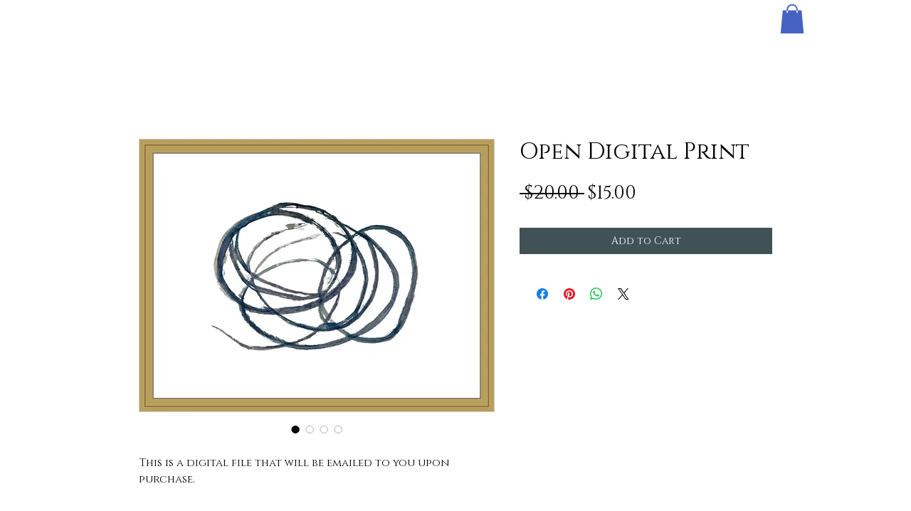

--- FILE ---
content_type: text/html; charset=utf-8
request_url: https://docs.google.com/spreadsheets/d/e/2PACX-1vSAeEbuEO0dXGSG_wgVeU5CucI9PmV4lX6QkKRYHJ1TI6dY4wKgb3eiC5-d8oqlNANS4F8S1PUbB9aj/pubhtml/sheet?headers=false&gid=0
body_size: 33991
content:
<!DOCTYPE html><html><head><meta name="WS" content="efcb2f8ad04736abfef1d38a92af1a87"><meta name="google" content="notranslate"><meta name="viewport" content="target-densitydpi=device-dpi,user-scalable=1,minimum-scale=1,maximum-scale=2.5,initial-scale=1,width=device-width"><meta http-equiv="X-UA-Compatible" content="IE=edge;"><meta name="referrer" content="strict-origin-when-cross-origin"><title>pinterest 2 - Google Drive</title><link rel="shortcut icon" href="//ssl.gstatic.com/docs/spreadsheets/spreadsheets_2023q4.ico"><meta property="og:title" content="pinterest 2"><meta property="og:type" content="article"><meta property="og:site_name" content="Google Docs"><meta property="og:url" content="https://docs.google.com/spreadsheets/d/e/2PACX-1vSAeEbuEO0dXGSG_wgVeU5CucI9PmV4lX6QkKRYHJ1TI6dY4wKgb3eiC5-d8oqlNANS4F8S1PUbB9aj/pubhtml/sheet?headers=false&amp;gid=0&amp;usp=embed_facebook"><link href='/static/spreadsheets2/client/css/642135059-waffle_k_ltr.css' rel='stylesheet' nonce="Iz6Zi9E-Mp1aTezJzVAn3g"><style nonce="Iz6Zi9E-Mp1aTezJzVAn3g">
        html { overflow: visible; }
        html, body {
          height: 100%;
        }
        body {
          display: flex;
          flex-direction: column;
        }
        #sheets-viewport {
          display: flex;
          flex: 1;
          flex-direction: column;
          overflow: auto;
        }
        #sheets-viewport.widget-viewport { overflow: hidden; }
        .grid-container { overflow: visible; background: white;}
        .grid-table-container { overflow: visible; }
        #top-bar {
          margin: 0;
          overflow: hidden;
        }
        #top-bar {
          border-bottom: 1px solid #ccc;
          padding: 6px 6px 0;
        }
        #doc-title { padding-bottom: 5px; }
        #doc-title .name { font-size: 15px; }
        #sheet-menu {
          font-size: 13px;
          margin: 6px 0 0;
          padding: 0 0 5px;
        }
        #sheet-menu li {
          display: inline;
          list-style-type: none;
          margin: 0;
          padding: 5px 8px;
        }
        #sheet-menu li.active {
          background-color: #fff;
          font-weight: bold;
          border: 1px solid #999;
        }
        #top-bar #sheet-menu li.active {
          border-bottom: 0;
        }
        #sheet-menu a, #sheet-menu a:visited { color: #07c; }
        #footer {
          background: #f0f0f0;
          border-top: 1px #ccc solid;
          border-bottom: 1px #ccc solid;
          font-size: 13;
          padding: 10px 10px;
        }
        .dash {
          padding: 0 6px;
        }
        .ritz .waffle a { color: inherit; }.ritz .waffle .s5{border-bottom:1px SOLID #000000;border-right:1px SOLID #000000;background-color:#ffffff;text-align:right;color:#000000;font-family:"docs-Helvetica Neue",Arial;font-size:8pt;vertical-align:top;white-space:nowrap;direction:ltr;padding:2px 3px 2px 3px;}.ritz .waffle .s2{border-bottom:1px SOLID #000000;border-right:1px SOLID #000000;background-color:#ffffff;text-align:left;color:#000000;font-family:"docs-Helvetica Neue",Arial;font-size:8pt;vertical-align:top;white-space:nowrap;direction:ltr;padding:2px 3px 2px 3px;}.ritz .waffle .s3{border-right:none;border-bottom:1px SOLID #000000;background-color:#ffffff;text-align:left;color:#000000;font-family:"docs-Helvetica Neue",Arial;font-size:8pt;vertical-align:top;white-space:nowrap;direction:ltr;padding:2px 3px 2px 3px;}.ritz .waffle .s7{border-left:none;border-bottom:1px SOLID #000000;background-color:#ffffff;text-align:left;color:#000000;font-family:Arial;font-size:10pt;vertical-align:top;white-space:nowrap;direction:ltr;padding:2px 3px 2px 3px;}.ritz .waffle .s1{border-bottom:1px SOLID #000000;border-right:1px SOLID #000000;background-color:#b0b3b2;text-align:left;color:#000000;font-family:Arial;font-size:10pt;vertical-align:top;white-space:nowrap;direction:ltr;padding:2px 3px 2px 3px;}.ritz .waffle .s0{border-bottom:1px SOLID #000000;border-right:1px SOLID #000000;background-color:#b0b3b2;text-align:left;font-weight:bold;color:#000000;font-family:"docs-Helvetica Neue",Arial;font-size:8pt;vertical-align:top;white-space:nowrap;direction:ltr;padding:2px 3px 2px 3px;}.ritz .waffle .s4{border-left:none;border-bottom:1px SOLID #000000;background-color:#ffffff;text-align:left;color:#000000;font-family:"docs-Helvetica Neue",Arial;font-size:8pt;vertical-align:top;white-space:nowrap;direction:ltr;padding:2px 3px 2px 3px;}.ritz .waffle .s6{border-bottom:1px SOLID #000000;border-right:1px SOLID #000000;background-color:#ffffff;text-align:left;color:#000000;font-family:Arial;font-size:10pt;vertical-align:top;white-space:nowrap;direction:ltr;padding:2px 3px 2px 3px;}</style><script nonce="x--Tqf5GZpM1WPxdCWj7GQ">(function(){'use strict';/*

 Copyright The Closure Library Authors.
 SPDX-License-Identifier: Apache-2.0
*/
var d=this||self;function e(a,f){a=a.split(".");for(var b=d,c;a.length&&(c=a.shift());)a.length||f===void 0?b[c]&&b[c]!==Object.prototype[c]?b=b[c]:b=b[c]={}:b[c]=f};var g=new function(){this.g=null};e("initialize",function(){var a=window.location.href.replace("?sle=true&","?");a=a.replace("?sle=true","");a=a.replace("&sle=true&","&");a=a.replace("&sle=true","");window.history.replaceState(null,"",a)});
e("switchToSheet",function(a){document.getElementById("sheet-menu")&&(g.g&&(document.getElementById("sheet-button-"+g.g).className=""),document.getElementById("sheet-button-"+a).className="active");g.g&&(document.getElementById(g.g).style.display="none");document.getElementById(a).style.display="";g.g=a;typeof posObjs==="function"&&posObjs()});}).call(this);
</script><script nonce="x--Tqf5GZpM1WPxdCWj7GQ">
        function init() {
        var _optPageSwitcher;
        
        initialize();
        }
        </script><style>@import url(https://fonts.googleapis.com/css?kit=ongwVZ0sNVLQxlHMqPO4fjtpoivPI6hVNs_cP5ZWAUa9Yz8_lY47aneBxn2tmrLA);</style><script data-id="_gd" nonce="x--Tqf5GZpM1WPxdCWj7GQ">window.WIZ_global_data = {"K1cgmc":"%.@.[null,null,null,[1,1,[1769568510,637896000],4],null,0]]","TSDtV":"%.@.[[null,[[45736426,null,null,0.5,null,null,\"AtjTse\"],[45755088,null,false,null,null,null,\"fzPMYc\"],[45681910,null,true,null,null,null,\"OKXfNb\"],[45702908,0,null,null,null,null,\"YUmR1e\"],[45662509,null,true,null,null,null,\"fLCtnf\"],[45734741,null,true,null,null,null,\"gWu1Ue\"],[45736423,null,false,null,null,null,\"KdGYpb\"],[45713329,null,true,null,null,null,\"TzH3fe\"],[45657263,null,false,null,null,null,\"ByEExb\"],[45744490,null,false,null,null,null,\"luHWB\"],[45699018,null,null,null,\"hoiy8M2zL0suK1NZr2K0T7URFV3w\",null,\"evsAs\"],[45678214,null,null,null,\"qYGgY5L4A0suK1NZr2K0QusvQmcX\",null,\"VL579e\"],[45677726,null,false,null,null,null,\"C5oZKe\"],[45727616,null,false,null,null,null,\"qNQRAf\"],[45727273,null,false,null,null,null,\"dMkROb\"],[45644642,null,null,null,\"X-WS exp!\",null,\"rsrxGc\"],[45748088,null,false,null,null,null,\"KLuwTc\"],[45744236,null,false,null,null,null,\"Rnque\"],[45747674,null,false,null,null,null,\"uwvdNc\"],[45749331,null,false,null,null,null,\"JQs3De\"],[45676183,null,false,null,null,null,\"EpABPb\"],[45696305,null,false,null,null,null,\"Uujhbc\"],[45699426,null,true,null,null,null,\"qWUOSd\"],[45679175,null,false,null,null,null,\"OETeme\"],[45747909,null,false,null,null,null,\"uTkAWb\"],[45730266,null,true,null,null,null,\"VughG\"],[45677009,null,false,null,null,null,\"JkUdKe\"],[45678187,null,false,null,null,null,\"OrvCpd\"],[45672203,null,true,null,null,null,\"jDBBvd\"],[45643359,null,true,null,null,null,\"GcxuKe\"],[45672066,null,true,null,null,null,\"E1A5lb\"],[45751947,null,false,null,null,null,\"sT6Vl\"],[45725181,null,null,null,\"Ge5kDSw2j0suK1NZr2K0WTQKW9Am\",null,\"QOhO3d\"],[45670693,null,false,null,null,null,\"V7Wemb\"],[45691859,null,false,null,null,null,\"p9TOQ\"],[45730498,null,false,null,null,null,\"ZycXJf\"],[45717711,null,false,null,null,null,\"lhxHkd\"],[45674760,null,null,null,\"Q2udpf42g0suK1NZr2K0SS4sTYE7\",null,\"E55iCf\"],[45724955,null,true,null,null,null,\"Lhvui\"],[45712967,null,false,null,null,null,\"rZW8ld\"],[45673686,null,false,null,null,null,\"TVdkuc\"],[45673687,null,false,null,null,null,\"OQKgkd\"],[45681145,null,true,null,null,null,\"hV6kcd\"],[45743516,null,false,null,null,null,\"C3mEk\"],[45678265,null,false,null,null,null,\"P7qpdc\"],[45724030,null,false,null,null,null,\"V0bNGd\"],[45725105,null,true,null,null,null,\"VQN2ac\"],[45672211,null,false,null,null,null,\"Wgtd8c\"],[45693258,null,null,null,null,null,\"BrCRse\",[\"[[\\\"en\\\",\\\"en-US\\\",\\\"en-GB\\\",\\\"en-CA\\\",\\\"en-AU\\\",\\\"en-IN\\\",\\\"en-IE\\\",\\\"en-NZ\\\",\\\"en-ZA\\\"]]\"]],[45729447,null,false,null,null,null,\"hjIR6e\"],[45754885,null,false,null,null,null,\"rKnVYd\"],[45752217,null,false,null,null,null,\"N9LDI\"],[45686665,null,true,null,null,null,\"xGJelc\"],[45668197,null,true,null,null,null,\"pReYPb\"],[45723911,null,false,null,null,null,\"e77Z7d\"],[45674975,null,false,null,null,null,\"sBUhfc\"],[45706188,null,true,null,null,null,\"OF1zrd\"],[45706819,null,false,null,null,null,\"aPAx2b\"],[45742777,null,false,null,null,null,\"PPsZu\"],[45714946,null,true,null,null,null,\"ZYrane\"],[45664242,null,false,null,null,null,\"o4hKqd\"],[45678908,null,true,null,null,null,\"V6Qvvf\"],[45751437,null,false,null,null,null,\"HgnE6e\"],[45700150,null,false,null,null,null,\"RLRykc\"],[45678679,null,false,null,null,null,\"HbebVe\"],[45715074,null,false,null,null,null,\"xxxPgb\"],[45700770,null,false,null,null,null,\"Mk7a4d\"],[45681147,null,true,null,null,null,\"pgDArb\"],[45677445,null,true,null,null,null,\"rPYk8\"],[45658949,null,false,null,null,null,\"NfShlf\"],[45722047,null,null,null,null,null,\"D6k5oe\",[\"[[\\\"af\\\",\\\"am\\\",\\\"ar\\\",\\\"ar-EG\\\",\\\"ar-001\\\",\\\"az\\\",\\\"be\\\",\\\"bg\\\",\\\"bn\\\",\\\"ca\\\",\\\"ceb\\\",\\\"cs\\\",\\\"da\\\",\\\"de\\\",\\\"el\\\",\\\"en\\\",\\\"es\\\",\\\"es-419\\\",\\\"es-ES\\\",\\\"es-MX\\\",\\\"es-US\\\",\\\"et\\\",\\\"eu\\\",\\\"fa\\\",\\\"fi\\\",\\\"fil\\\",\\\"fr\\\",\\\"fr-FR\\\",\\\"fr-CA\\\",\\\"gl\\\",\\\"gu\\\",\\\"hi\\\",\\\"hr\\\",\\\"ht\\\",\\\"hu\\\",\\\"hy\\\",\\\"id\\\",\\\"is\\\",\\\"it\\\",\\\"iw\\\",\\\"ja\\\",\\\"jv\\\",\\\"ka\\\",\\\"kn\\\",\\\"ko\\\",\\\"kok\\\",\\\"la\\\",\\\"lt\\\",\\\"lv\\\",\\\"mai\\\",\\\"mk\\\",\\\"ml\\\",\\\"mr\\\",\\\"ms\\\",\\\"my\\\",\\\"ne\\\",\\\"nl\\\",\\\"no\\\",\\\"nb-NO\\\",\\\"nn-NO\\\",\\\"or\\\",\\\"pa\\\",\\\"pl\\\",\\\"ps\\\",\\\"pt\\\",\\\"pt-BR\\\",\\\"pt-PT\\\",\\\"ro\\\",\\\"ru\\\",\\\"sd\\\",\\\"si\\\",\\\"sk\\\",\\\"sl\\\",\\\"sq\\\",\\\"sr\\\",\\\"sv\\\",\\\"sw\\\",\\\"ta\\\",\\\"te\\\",\\\"th\\\",\\\"tr\\\",\\\"uk\\\",\\\"ur\\\",\\\"vi\\\",\\\"zh\\\",\\\"zh-Hans-CN\\\",\\\"zh-Hant-TW\\\",\\\"zh-CN\\\",\\\"zh-TW\\\",\\\"zh-Hans\\\",\\\"zh-Hant\\\",\\\"nl-NL\\\"]]\"]],[45740615,null,true,null,null,null,\"Vd9XHb\"],[45748403,null,false,null,null,null,\"XYCTRc\"],[45699702,null,false,null,null,null,\"Xo3sI\"],[45703462,null,false,null,null,null,\"fTmqve\"],[45749214,null,null,null,\"\",null,\"HkDBBd\"],[45710394,null,false,null,null,null,\"ZsDmSd\"],[45729467,null,false,null,null,null,\"kKLGLb\"],[45677526,null,null,null,\"hZeGRZs5p0suK1NZr2K0V3syYPHo\",null,\"KtCfwd\"],[45754522,null,false,null,null,null,\"xpNFQe\"],[45721408,null,false,null,null,null,\"smbAqe\"],[45724259,null,false,null,null,null,\"Sjqsdf\"],[45748452,null,false,null,null,null,\"oAMlce\"],[45672206,null,false,null,null,null,\"qxTK9b\"],[45709238,null,true,null,null,null,\"jQTN0e\"],[45729422,null,true,null,null,null,\"OOSdib\"],[45723416,null,true,null,null,null,\"DgQqmc\"],[45739155,null,false,null,null,null,\"Ljfylf\"],[45672527,null,true,null,null,null,\"LIKBre\"],[45728555,null,null,null,\"\",null,\"ptUmFe\"],[45654291,null,false,null,null,null,\"rhP5uf\"],[45725182,null,null,null,\"N7WcPjZPR0suK1NZr2K0TGZuB5Ce\",null,\"McLXzc\"],[45653421,null,true,null,null,null,\"K2C7od\"],[45744297,null,false,null,null,null,\"HAj7Mb\"],[45644639,null,true,null,null,null,\"GoJCRc\"],[45754280,null,false,null,null,null,\"j636ic\"],[45744234,null,false,null,null,null,\"LtNgOd\"],[45672202,null,false,null,null,null,\"CyvTSb\"],[45726382,null,false,null,null,null,\"QUY3\"],[45744918,null,false,null,null,null,\"f9HMbb\"],[45724458,null,false,null,null,null,\"MRpQbd\"],[45621619,null,false,null,null,null,\"PfkIr\"],[45735186,null,false,null,null,null,\"SIvvz\"],[45749708,null,false,null,null,null,\"ktRboc\"],[45672213,null,true,null,null,null,\"BfWTle\"],[45724460,null,null,0.5,null,null,\"U6t0Ob\"],[45748160,null,false,null,null,null,\"SX7P2b\"],[45730792,null,false,null,null,null,\"m0Fg3c\"],[45730506,null,false,null,null,null,\"qhuWUc\"],[45752216,null,false,null,null,null,\"EJg6N\"],[45690176,null,false,null,null,null,\"qF6xVc\"],[45686663,null,true,null,null,null,\"KGh4Cc\"],[45725770,null,false,null,null,null,\"yRc2q\"],[45697234,null,true,null,null,null,\"cUoIXb\"],[45708298,null,false,null,null,null,\"T4IN0c\"],[45748868,null,false,null,null,null,\"HraNse\"],[45746067,null,false,null,null,null,\"wK00sd\"],[45751187,null,false,null,null,null,\"OuEQae\"],[45718842,null,false,null,null,null,\"Ywwwdb\"],[45696619,null,false,null,null,null,\"U7gqEe\"],[45723113,null,true,null,null,null,\"Mv7Xhb\"],[45753702,null,null,0.5,null,null,\"OBuw0c\"],[45752852,null,false,null,null,null,\"Pdqiud\"],[45752686,null,false,null,null,null,\"mi0YMb\"],[45729830,null,false,null,null,null,\"DCV6If\"],[45712870,null,false,null,null,null,\"J04FPb\"],[45674978,null,false,null,null,null,\"x4QBkb\"],[45703610,null,false,null,null,null,\"UtcGCc\"],[45658679,null,true,null,null,null,\"qdTkee\"],[45720792,null,false,null,null,null,\"NFUw0c\"],[45753332,null,false,null,null,null,\"s7RHUb\"],[45724459,null,null,null,\"rHrAD6ykh0suK1NZr2K0TB6fPtWB\",null,\"CE91jd\"],[45725154,null,true,null,null,null,\"WbzTGf\"],[45718464,null,true,null,null,null,\"MmyjKe\"],[45641838,null,false,null,null,null,\"fLPxhf\"],[45750741,null,false,null,null,null,\"CUcuI\"],[45723283,null,false,null,null,null,\"SoWiLc\"],[45723104,null,true,null,null,null,\"EkiEee\"],[45747769,null,true,null,null,null,\"pkwVub\"],[45742776,null,false,null,null,null,\"wyKum\"],[45725720,null,false,null,null,null,\"ZBeYxd\"],[45737532,null,false,null,null,null,\"JmYEv\"],[45755277,null,false,null,null,null,\"kHLD6e\"],[45751442,null,false,null,null,null,\"f4YkJ\"],[45686662,null,true,null,null,null,\"go03Eb\"],[45746367,null,false,null,null,null,\"GFsSZ\"],[45660690,null,false,null,null,null,\"ovKHsb\"],[45677461,null,null,null,null,null,\"qb66hd\",[\"[]\"]],[45746380,null,false,null,null,null,\"fkqxGb\"],[45691858,null,false,null,null,null,\"rWzu0d\"],[45728726,null,false,null,null,null,\"yMFQX\"],[45746750,null,false,null,null,null,\"CRyfMe\"],[45725110,null,true,null,null,null,\"ElheSd\"],[45751415,null,false,null,null,null,\"fJBcbd\"],[45679439,null,false,null,null,null,\"DNzQwe\"],[45699017,null,null,null,\"rffTE8sLk0suK1NZr2K0RtLUVxzE\",null,\"tWGWgc\"],[45728785,null,false,null,null,null,\"UPAJB\"],[45660287,null,false,null,null,null,\"nIuPDe\"],[45686664,null,true,null,null,null,\"P0fSX\"],[45676780,null,false,null,null,null,\"GSMsUe\"],[45692064,null,false,null,null,null,\"wZ64Sb\"],[45711477,null,false,null,null,null,\"Rnlerd\"],[45753701,null,null,null,\"BRZTQNi6i0suK1NZr2K0VGPCJvE4\",null,\"G96vA\"],[45674758,null,false,null,null,null,\"ZHtfUc\"],[45676996,null,false,null,null,null,\"KFVYtf\"],[45672205,null,true,null,null,null,\"E7dKkc\"],[45699204,null,false,null,null,null,\"XWRwod\"],[45752655,null,false,null,null,null,\"NsOFEe\"],[45729696,null,null,1,null,null,\"UeMd4b\"],[45730222,null,null,30000,null,null,\"qnlClb\"],[45726544,null,true,null,null,null,\"hWjH1c\"],[45736179,null,false,null,null,null,\"LIe8ub\"],[45727546,null,true,null,null,null,\"wT569b\"],[45729690,null,false,null,null,null,\"AQMuhd\"],[45644640,42,null,null,null,null,\"xbuGR\"],[45673227,null,false,null,null,null,\"bRuCz\"],[45687747,null,true,null,null,null,\"n1Nom\"],[45717234,null,false,null,null,null,\"ciRkJd\"],[45747553,null,false,null,null,null,\"NIUGN\"],[45747000,null,false,null,null,null,\"gxagfb\"],[45677729,null,false,null,null,null,\"wzZQPd\"],[45708977,null,false,null,null,null,\"AxurIf\"],[45752218,null,false,null,null,null,\"Gktqke\"],[45715626,null,false,null,null,null,\"ERq70c\"],[45735097,null,false,null,null,null,\"ZYDWGf\"],[45742079,null,false,null,null,null,\"awHj9\"],[45676754,null,false,null,null,null,\"YwbU8\"],[45678215,null,null,null,\"6PSdkFYUx0suK1NZr2K0SmPPgaGe\",null,\"JR8rtc\"],[45726852,null,false,null,null,null,\"qgjRgd\"],[45700504,null,false,null,null,null,\"u6ksOd\"],[45678217,null,null,0.01,null,null,\"RL6SLc\"],[45672085,null,true,null,null,null,\"FJbUAf\"],[45742759,null,false,null,null,null,\"hc5Fic\"],[45754335,null,false,null,null,null,\"P5Zswc\"],[45648275,null,true,null,null,null,\"X5yyz\"],[45750887,null,false,null,null,null,\"WTvwUd\"],[45703717,null,false,null,null,null,\"ZfxSFe\"],[45737769,null,false,null,null,null,\"C4gACf\"],[45684108,null,false,null,null,null,\"IHwhDb\"],[45674285,null,false,null,null,null,\"zRoGXc\"],[45679713,null,false,null,null,null,\"EEZ1dd\"],[45746176,null,false,null,null,null,\"atfOHe\"],[45729695,null,false,null,null,null,\"tYEdHb\"],[45750646,null,false,null,null,null,\"ZsLlE\"],[45674761,null,null,0.5,null,null,\"GpQcOb\"],[45736482,null,false,null,null,null,\"DAnsv\"],[45684730,null,true,null,null,null,\"aW7Ggd\"],[45677444,null,true,null,null,null,\"WYEV9b\"],[45747879,null,false,null,null,null,\"kZsK5\"],[45661802,null,false,null,null,null,\"I09lfd\"],[45709342,null,false,null,null,null,\"Ab7Nmd\"],[45753696,null,false,null,null,null,\"FbAcde\"],[45746685,null,false,null,null,null,\"Q3KBSd\"],[45737207,null,false,null,null,null,\"Kw5UUd\"],[45639541,null,false,null,null,null,\"LHinid\"],[45736727,null,false,null,null,null,\"JJHfwf\"],[45748983,null,false,null,null,null,\"s0d1Kd\"],[45752219,null,false,null,null,null,\"QIG0Je\"],[45736425,null,null,null,\"Z7vabQzZ0Bn3gbW4AcZC0TfvmSab\",null,\"fFl01\"],[45719766,null,false,null,null,null,\"A3eSQd\"],[45681027,null,false,null,null,null,\"rqh9Yb\"],[45696085,null,false,null,null,null,\"g3Gc7d\"],[45707719,null,false,null,null,null,\"GtbvFd\"],[45731897,null,false,null,null,null,\"NK5elf\"],[45745030,null,false,null,null,null,\"HKORbd\"],[45682655,null,false,null,null,null,\"riQMFe\"],[45683718,null,true,null,null,null,\"zQUS6d\"],[45751476,null,false,null,null,null,\"gwKlXb\"],[45737396,null,false,null,null,null,\"KJRJ6d\"],[45746766,null,false,null,null,null,\"a6khDf\"],[45657471,null,null,null,null,null,\"kMR5pc\",[\"[[\\\"es\\\",\\\"pt\\\",\\\"ja\\\",\\\"ko\\\",\\\"fr\\\",\\\"it\\\",\\\"de\\\",\\\"zh-CN\\\",\\\"nl\\\",\\\"tr\\\",\\\"cs\\\",\\\"sv\\\",\\\"da\\\",\\\"no\\\",\\\"pl\\\",\\\"vi\\\",\\\"th\\\",\\\"fi\\\",\\\"uk\\\",\\\"ru\\\",\\\"hu\\\",\\\"ro\\\",\\\"ms\\\",\\\"el\\\",\\\"ca\\\",\\\"ar\\\",\\\"iw\\\",\\\"he\\\"]]\"]],[45686667,null,true,null,null,null,\"ek81nf\"],[45658731,null,false,null,null,null,\"zMe6ub\"],[45658716,null,true,null,null,null,\"Fa3cob\"],[45685754,null,true,null,null,null,\"OyPt5\"],[45661086,null,false,null,null,null,\"wfVdS\"],[45742887,null,false,null,null,null,\"bzXlub\"],[45666088,null,false,null,null,null,\"MgfT5\"],[45735477,null,false,null,null,null,\"qK0Vqb\"],[45729970,null,false,null,null,null,\"V517pe\"],[45677456,null,false,null,null,null,\"pyUPD\"],[45658644,null,true,null,null,null,\"ZdwoD\"],[45696263,null,null,null,null,null,\"W12Bse\",[\"[]\"]],[45653615,null,null,null,null,null,\"lwF00d\",[\"[[\\\"es\\\",\\\"pt\\\",\\\"ja\\\",\\\"ko\\\",\\\"fr\\\",\\\"it\\\",\\\"de\\\",\\\"zh\\\",\\\"nl\\\",\\\"iw\\\",\\\"he\\\",\\\"tr\\\",\\\"cs\\\",\\\"sv\\\",\\\"da\\\",\\\"no\\\",\\\"pl\\\",\\\"vi\\\",\\\"th\\\",\\\"fi\\\",\\\"uk\\\",\\\"ar\\\",\\\"ru\\\",\\\"hu\\\",\\\"ro\\\",\\\"ms\\\",\\\"el\\\",\\\"ca\\\",\\\"id\\\",\\\"in\\\"]]\"]],[45747953,null,false,null,null,null,\"teCRCb\"],[45658291,null,true,null,null,null,\"OSuRGd\"],[45689771,null,false,null,null,null,\"dkdoVc\"],[45716368,null,false,null,null,null,\"Rd9FMb\"],[45735651,null,true,null,null,null,\"QEOLhc\"],[45743085,null,false,null,null,null,\"Ph5VH\"],[45681790,null,false,null,null,null,\"uPCxtc\"],[45647060,null,true,null,null,null,\"uYjPWb\"],[45720439,null,false,null,null,null,\"UFhFZb\"],[45736698,null,false,null,null,null,\"nhgo9c\"],[45686666,null,true,null,null,null,\"dZ9mjb\"],[45644641,null,null,3.14159,null,null,\"FX1FL\"],[45701738,null,false,null,null,null,\"uVkjIb\"],[45747887,null,false,null,null,null,\"BvfvHb\"],[45694562,null,true,null,null,null,\"D50qNc\"],[45696552,null,false,null,null,null,\"f1ZShc\"],[45674759,null,null,null,\"nHWnsqMqi0suK1NZr2K0QMJZfKqX\",null,\"xH7haf\"],[45654169,null,false,null,null,null,\"HCu2yf\"]],\"CAMS3wEd2waU46k3pNQEA+cGA9eaAgPQ+w0DqgYDx1kD9aAOwb8jA4ajBQOWBQOPxAW0GQPjQAOQvQUDlLMGA70FA8FnA4YDA/8vA4gFA+bVBoFBA4KhDwO37AUDnosFA8wGAygD4gYDLwO2BgPxjQUDsU8DSAOiBQPTlRcD+ZAFA7YGA63dBgP0hE2y5gUDvQUDgv4VA/PaA5/FAgKQzgQDiZ0LA/MRmaDpAwPetwYD45YBA/2GBgDgawNgA/IfAZPsBfmEBQOp9QUDzMYBA622BQO4uggDjrwFA8fpCQONjRED\"]]]","nQyAE":{}};</script><script nonce="x--Tqf5GZpM1WPxdCWj7GQ">_docs_flag_initialData={"docs-daflia":true,"docs-cclt":57,"docs-mwid":false,"docs-smheo":false,"info_params":{"includes_info_params":true},"docs-ecci":true,"ilcm":{"eui":"ADFN-ctTmxrBsA1QiorcVbEaihxEetYei6vLfRyuQQWh_6X-yAl2oZUCtSuJEEJtY_2zu3EjiVia","je":1,"sstu":1769687072233297,"si":"CNKut4rWsJIDFRfvSgAdd08CLw","gsc":0,"ei":[5700559,5703839,5703938,5704621,5704883,5705777,5705891,5706069,5706270,5706794,5707047,5707204,5708480,5708576,5709357,5709476,5710692,5711550,5712635,5712909,5713195,5713554,5714310,5714839,5714843,5716149,5717932,5717949,5719527,5720568,5721798,5721814,5724199,5724215,5724419,5724435,5724880,5724896,5726679,5726695,5726752,5727241,5727257,5729076,5729092,5732371,5734616,5734632,5735236,5735252,5737784,5737800,5738065,5738081,5738199,5738215,5740170,5740186,5740325,5740341,5740715,5740731,5740798,5740814,5743450,5743771,5743787,5746301,5746312,5746708,5746724,5749699,5749715,5753665,5753681,5754902,5754918,5756639,5756655,5756843,5756859,5757366,5757382,5758658,5758674,5759262,5759278,5760151,5760167,5760291,5760307,5760434,5760450,5760454,5760470,5760744,5760760,5765475,5765491,5768001,5768017,5768309,5768325,5769775,5769791,5771519,5771535,5773682,5773698,5776987,5777003,5781773,5781789,5782208,5782224,5782619,5782635,5784083,5784099,5785561,5785577,5786387,5786403,5787277,5787293,5797683,5797699,5797926,5797942,5798507,5798523,5799978,5799994,13702623,48966194,48966202,49398741,49398749,49471963,49471971,49491677,49491685,49498893,49498901,49623541,49623549,49629254,49629262,49643588,49643596,49644115,49644123,49769317,49769325,49822901,49822909,49823104,49823112,49833542,49833550,49842975,49842983,49904339,49904347,49924746,49924754,49926193,49926201,49943119,49943127,49971933,49971941,49979598,49979606,50266142,50266150,50273408,50273416,50297016,50297024,50335667,50335675,50389250,50389258,50438885,50439160,50439168,50503859,50503867,50513154,50538644,50538652,50549575,50549583,50549971,50549979,50561423,50561431,50562893,50562904,50587002,50587010,50596417,50602281,50602289,70971276,70971284,71061493,71079878,71079886,71085301,71085309,71120888,71120896,71145446,71145457,71376076,71376084,71387413,71387424,71387869,71387877,71406837,71406845,71451242,71451250,71465987,71465995,71501523,71501531,71505840,71505848,71520550,71520558,71530123,71530131,71542997,71543013,71544814,71544822,71546325,71575163,71575179,71608360,71608368,71614749,71614765,71626796,71626804,71626827,71626835,71626890,71626898,71626951,71626959,71627021,71627029,71627051,71627059,71642143,71642151,71658060,71658068,71659893,71659901,71660211,71660227,71668382,71668390,71679500,71679508,71681910,71689920,71689928,71710020,71710028,71724752,71724768,71737826,71737842,71821490,71821506,71825503,71825511,71833017,71854930,71854938,71898007,71898015,71899389,71899400,71960480,71960488,94326619,94327491,94327499,94333123,94333131,94333352,94333368,94353288,94353296,94354956,94354972,94386986,94390223,94390239,94429074,94434297,94434305,94434487,94434503,94461486,94523188,94523196,94573779,94573787,94574461,94574477,94624765,94624773,94629777,94629785,94641927,94641943,94642103,94642119,94660975,94660983,94661862,94661870,94664467,94664483,94664513,94664529,94687641,94692418,94692426,94700322,94700338,94733597,94733605,94742659,94742675,94745016,94745024,94755915,94755931,94781871,94781887,94785069,94785077,94813572,94813583,94864553,94864561,94874674,94874690,94888307,94888323,94896349,94896365,94904069,94904077,94911510,94911526,94919132,94919140,95014976,95014992,95087006,95087014,95096937,95096953,95104388,95104399,95111945,95111953,95112753,95112761,95125059,95125070,95131013,95131021,95135953,95135961,95142419,95142435,95162880,95162896,95193812,95193823,95208282,95208298,95217969,95217985,95236897,95236913,95237925,95237941,95253944,95253960,95314822,95314830,95317502,95317510,99251883,99251891,99253920,99253936,99257927,99266046,99266054,99329115,99329131,99338555,99338566,99338800,99338808,99342898,99343298,99343306,99368712,99368720,99400122,99400130,99402271,99402279,99402630,99402652,99440813,99440821,99457526,99457534,99457667,99457675,99458338,99458354,99575057,99575073,99808874,99808890,100640005,100640007,101397949,101397965,101429779,101436110,101436126,101436501,101436517,101438659,101438675,101448281,101448286,101477425,101478096,101478104,101483525,101489591,101489596,101489821,101489826,101508335,101508343,101519320,101519328,101561612,101561620,101562386,101562394,101574991,101574999,101575539,101575544,101595212,101595228,101631351,101631359,101659294,101659302,101672665,101687077,101687085,101706496,101706512,101718347,101718363,101718563,101718571,101728415,101728431,101732382,101754262,101754270,101755344,101755349,101755523,101755528,101767625,101767630,101788163,101788171,101793865,101823243,101823251,101831080,101831096,101854652,101854668,101855259,101855267,101860687,101860695,101867903,101867911,101874281,101874297,101887614,101887622,101896315,101896355,101901628,101901644,101917145,101917153,101919478,101919486,101920193,101922659,101922667,101922840,101922848,101923690,101923706,101933611,101933619,101934694,101962018,101962026,101962597,102020119,102020135,102030522,102030530,102037913,102037929,102042883,102042899,102044158,102044166,102059491,102059499,102070556,102070564,102070990,102070998,102074007,102074015,102075698,102075714,102083346,102083354,102099120,102100138,102146567,102146575,102161305,102161313,102161607,102161615,102167858,102167874,102195795,102198302,102198310,102200941,102200957,102208352,102208360,102209639,102209655,102231923,102236206,102236214,102244449,102244457,102262429,102262437,102263579,102280668,102280676,102287424,102287432,102287944,102287952,102292076,102292084,102311128,102311144,102342896,102342904,102343400,102343408,102388242,102388247,102399861,102399869,102400942,102400958,102402659,102402667,102428526,102428534,102430781,102430789,102449788,102449796,102461805,102461821,102469840,102469848,102514966,102514971,102517256,102517261,102544309,102544325,102548541,102548549,102554639,102554644,102554918,102554923,102576468,102576484,102587613,102587621,102595694,102595710,102596276,102600168,102600173,102601477,102601493,102609362,102609367,102618688,102618696,102628083,102628099,102632488,102632504,102640601,102640617,102641440,102641445,102649583,102649588,102649977,102649982,102659747,102659755,102667839,102667855,102672648,102672653,102672968,102672973,102673455,102685332,102685337,102685851,102685856,102690680,102690688,102691097,102691102,102691374,102691379,102703890,102703906,102715871,102715887,102718357,102727324,102727329,102728929,102728945,102741266,102741274,102762215,102762223,102783549,102783557,102787583,102799755,102803284,102803306,102807870,102807878,102811823,102811831,102823462,102823478,102838653,102838669,102852357,102859126,102859134,102863271,102863276,102867775,102867783,102887176,102887184,102903600,102903608,102909789,102909794,102921573,102921581,102925999,102926007,102926663,102926671,102932607,102932615,102944124,102944129,102944333,102944338,102944386,102944391,102944621,102944626,102944667,102944672,102944850,102944855,102952124,102952140,102952144,102952160,102969862,102969870,102972709,102972717,102973320,102973328,102979022,102979027,102984152,102984160,102988298,102988303,102988383,102988388,102988682,102988687,102999649,102999654,103011619,103011627,103024782,103024798,103087720,103087736,103157617,103157633,103163024,103163032,103175950,103175958,103176239,103176247,103178748,103178764,103191257,103191273,103195345,103195361,103253220,103253225,103285866,103285874,103286153,103286161,103286564,103286572,103288446,103288454,103289064,103289069,103289247,103289252,103296134,103296142,103298976,103298992,103317199,103317204,103326427,103326435,103339623,103339639,103339696,103339704,103343770,103343778,103351599,103351615,103354256,103354264,103354912,103355293,103355301,103355523,103355531,104487008,104487024,104526948,104526964,104530120,104558053,104558069,104564419,104564435,104574099,104574107,104575358,104575363,104575678,104575683,104615655,104615663,104617253,104617269,104624583,104624591,104627929,104627935,104643627,104646587,104646603,104654306,104654314,104661187,104661195,104667531,104699364,104699372,104726628,104726644,104761851,104761859,104764224,104764232,104780330,104780346,104799759,104799775,104801486,104801494,104812778,104812794,104834699,104834715,104839705,104850015,104850031,104857735,104857743,104869044,104869052,104886089,104886094,104897885,104897890,104897967,104897972,104900991,104900996,104907911,104907919,104915648,104915664,104932746,104932757,104936681,104936697,104940457,104940465,104956935,104956951,104957241,104959322,104959338,104963362,104963370,104963651,104976577,104976585,104983049,104983057,104994277,104994293,105054044,105054050,105072193,105082137,105082145,105084909,105084917,105086519,105090970,105090986,105110463,105110468,105111683,105111699,105112570,105112575,105113790,105113806,105114579,105114587,105140185,105140193,105143208,105143216,105156873,105156889,105180914,105180922,105220593,105250576,105255678,105255686,105276263,105276268,105283707,105283715,105291657,105291673,105293626,105293634,105302133,105302141,105306165,105306181,105312526,105312531,105315464,105333025,105333041,105345084,105345089,105346305,105346313,105353595,105360358,105360366,105360862,105360870,105368272,105368288,105368548,105368556,105374024,105374032,105393871,105393879,105405435,105405451,105425148,105425156,105426133,105439120,105439136,105439271,105439279,105457287,105457292,105457550,105468804,105474728,105474744,115510022,115510030,115511335,115511340,115533958,115533963,115614398,115614406,115615463,115615479,115626238,115626246,115626479,115626487,115634544,115634549,115651184,115651192,115652838,115652999,115665120,115665125,115665229,115665234,115668424,115668431,115669278,115669286,115680850,115680866,115687367,115687372,115714916,115748195,115748200,115752032,115752048,115769579,115769587,115780561,115780569,115786212,115786220,115790316,115795607,115795612,115809463,115809479,115831776,115831792,115849188,115849193,115855085,115855093,115894035,115894051,115895876,115895884,115900001,115902312,115902317,115906832,115906848,115909821,115909829,115916250,115916255,115917318,115917326,115928939,115928947,115936444,115936452,115941400,115941405,115954366,115954371,115973563,115973579,115974726,115974742,115990691,115990699,115996461,115996469,116059405,116059413,116068738,116068746,116091118,116093395,116093411,116095054,116095062,116108988,116109004,116150786,116150794,116176849,116176857,116179513,116179521,116195037,116195042,116221474,116221482,116222264,116222269,116235372,116235377,116235706,116235722,116236312,116236317,116247399,116247415,116251039,116255734,116255742,116263343,116263359,116271860,116271876,116276441,116276449,116287100,116307748,116312168,116312184,116313948,116313964,116316430,116353151,116353167,116361222,116372557,116372565,116377870,116377875,116407665,116415994,116416002,116420853,116420869,116421251,116421259,116421348,116421364,116423563,116423579,116425539,116425555,116425642,116428882,116448407,116449516,116457108,116457124,116459605,116470832,116472819,116472835,116478898,116478903,116479751,116480001,116483600,116483608,116486053,116486059,116487122,116487138,116491824,116493183,116493199,116495787,116496396,116498664,116502867,116503941,116503958,116507232,116523837,116523853,116524154,116524309,116535303,116536036,116538348,116538353,116538476,116538484,116542687,116550348,116559345,116567499,116567504,116593747,116609411,116609419,116613094,116613710,116670655,116674089,116674105,116676909,116676925,116678612,116678618,116680068,116680074,116680241,116680249,116680742,116680748,116685398,116685788,116696675,116697553,116697559,116698551,116698567,116704081,116704119,116706845,116714309,116714312,116725933,116725939,116728478,116728484,116728492,116728498,116728506,116728512,116728550,116728556,116739765,116739781,116766390,116766406,116771113,116771117,116771270,116771276,116813305,116828570,116828578,116840642,116840647,116844023,116844039,116847573,116847578,116848836,116848852,116855829,116855845,116859514,116859626,116867521,116867527,116874912,116877109,116911763,116911769,116918027,116919494,116923675,116924992,116930527,116930543,116945537,116945553,116952934,116952950,116980347,116980355,117026878,117026879,117027676,117033745,117037621,117037625,117038201,117038217,117046825,117046831,117049371,117049387,117071761,117071766,117091085,117091091,117095334,117095339,117124349,117124356,117127047,117127063,117166647,117209999,117210005,117248280,117251847],"crc":0,"cvi":[]},"drive_url":"//drive.google.com?usp\u003dsheets_web","docs-liap":"/naLogImpressions","docs-sup":"/spreadsheets"}; _docs_flag_cek='Tkmw4lfMl67nG_MCGfHOew\x3d\x3d'; if (window['DOCS_timing']) {DOCS_timing['ifdld']=new Date().getTime();}</script></head><script nonce="x--Tqf5GZpM1WPxdCWj7GQ">document.addEventListener('DOMContentLoaded', init);</script><body class="docs-gm"><div id="sheets-viewport" class=" docsshared-disable-image-copy docsshared-no-select"><div id="0" style="display:none;position:relative;" dir="ltr"><div class="ritz grid-container" dir="ltr"><table class="waffle" cellspacing="0" cellpadding="0"><thead><tr><th class="row-header freezebar-vertical-handle header-shim row-header-shim"></th><th id="0C0" style="width:100px;" class="header-shim"></th><th id="0C1" style="width:100px;" class="header-shim"></th><th id="0C2" style="width:100px;" class="header-shim"></th><th id="0C3" style="width:100px;" class="header-shim"></th><th id="0C4" style="width:100px;" class="header-shim"></th><th id="0C5" style="width:100px;" class="header-shim"></th><th id="0C6" style="width:100px;" class="header-shim"></th><th id="0C7" style="width:100px;" class="header-shim"></th><th id="0C8" style="width:100px;" class="header-shim"></th><th id="0C9" style="width:100px;" class="header-shim"></th><th id="0C10" style="width:100px;" class="header-shim"></th><th id="0C11" style="width:100px;" class="header-shim"></th><th id="0C12" style="width:100px;" class="header-shim"></th><th id="0C13" style="width:100px;" class="header-shim"></th><th id="0C14" style="width:100px;" class="header-shim"></th><th id="0C15" style="width:100px;" class="header-shim"></th><th id="0C16" style="width:100px;" class="header-shim"></th><th id="0C17" style="width:100px;" class="header-shim"></th><th id="0C18" style="width:100px;" class="header-shim"></th><th id="0C19" style="width:100px;" class="header-shim"></th><th id="0C20" style="width:100px;" class="header-shim"></th><th id="0C21" style="width:100px;" class="header-shim"></th><th id="0C22" style="width:100px;" class="header-shim"></th><th id="0C23" style="width:100px;" class="header-shim"></th><th id="0C24" style="width:100px;" class="header-shim"></th><th id="0C25" style="width:100px;" class="header-shim"></th><th id="0C26" style="width:100px;" class="header-shim"></th><th id="0C27" style="width:100px;" class="header-shim"></th><th id="0C28" style="width:100px;" class="header-shim"></th><th id="0C29" style="width:100px;" class="header-shim"></th><th id="0C30" style="width:100px;" class="header-shim"></th><th id="0C31" style="width:100px;" class="header-shim"></th><th id="0C32" style="width:100px;" class="header-shim"></th><th id="0C33" style="width:100px;" class="header-shim"></th><th id="0C34" style="width:100px;" class="header-shim"></th><th id="0C35" style="width:100px;" class="header-shim"></th><th id="0C36" style="width:100px;" class="header-shim"></th><th id="0C37" style="width:100px;" class="header-shim"></th><th id="0C38" style="width:100px;" class="header-shim"></th><th id="0C39" style="width:100px;" class="header-shim"></th><th id="0C40" style="width:100px;" class="header-shim"></th><th id="0C41" style="width:100px;" class="header-shim"></th><th id="0C42" style="width:100px;" class="header-shim"></th></tr></thead><tbody><tr style="height: 20px"><th id="0R0" style="height: 20px;" class="row-headers-background row-header-shim"><div class="row-header-wrapper" style="line-height: 20px">1</div></th><td class="s0">Id</td><td class="s0" dir="ltr">Title</td><td class="s0" dir="ltr">description</td><td class="s0" dir="ltr">link</td><td class="s0" dir="ltr">image_link</td><td class="s0" dir="ltr">price</td><td class="s0" dir="ltr">Availability</td><td class="s1"></td><td class="s1"></td><td class="s1"></td><td class="s1"></td><td class="s1"></td><td class="s1"></td><td class="s1"></td><td class="s1"></td><td class="s1"></td><td class="s1"></td><td class="s1"></td><td class="s1"></td><td class="s1"></td><td class="s1"></td><td class="s1"></td><td class="s1"></td><td class="s1"></td><td class="s1"></td><td class="s1"></td><td class="s1"></td><td class="s1"></td><td class="s1"></td><td class="s1"></td><td class="s1"></td><td class="s1"></td><td class="s1"></td><td class="s1"></td><td class="s1"></td><td class="s1"></td><td class="s1"></td><td class="s1"></td><td class="s1"></td><td class="s1"></td><td class="s1"></td><td class="s1"></td><td class="s1"></td></tr><tr><th style="height:3px;" class="freezebar-cell freezebar-horizontal-handle row-header-shim"></th><td class="freezebar-cell"></td><td class="freezebar-cell"></td><td class="freezebar-cell"></td><td class="freezebar-cell"></td><td class="freezebar-cell"></td><td class="freezebar-cell"></td><td class="freezebar-cell"></td><td class="freezebar-cell"></td><td class="freezebar-cell"></td><td class="freezebar-cell"></td><td class="freezebar-cell"></td><td class="freezebar-cell"></td><td class="freezebar-cell"></td><td class="freezebar-cell"></td><td class="freezebar-cell"></td><td class="freezebar-cell"></td><td class="freezebar-cell"></td><td class="freezebar-cell"></td><td class="freezebar-cell"></td><td class="freezebar-cell"></td><td class="freezebar-cell"></td><td class="freezebar-cell"></td><td class="freezebar-cell"></td><td class="freezebar-cell"></td><td class="freezebar-cell"></td><td class="freezebar-cell"></td><td class="freezebar-cell"></td><td class="freezebar-cell"></td><td class="freezebar-cell"></td><td class="freezebar-cell"></td><td class="freezebar-cell"></td><td class="freezebar-cell"></td><td class="freezebar-cell"></td><td class="freezebar-cell"></td><td class="freezebar-cell"></td><td class="freezebar-cell"></td><td class="freezebar-cell"></td><td class="freezebar-cell"></td><td class="freezebar-cell"></td><td class="freezebar-cell"></td><td class="freezebar-cell"></td><td class="freezebar-cell"></td><td class="freezebar-cell"></td></tr><tr style="height: 20px"><th id="0R1" style="height: 20px;" class="row-headers-background row-header-shim"><div class="row-header-wrapper" style="line-height: 20px">2</div></th><td class="s2 softmerge"><div class="softmerge-inner" style="width:97px;left:-1px">fraine&amp;hCanimalpillow</div></td><td class="s2 softmerge" dir="ltr"><div class="softmerge-inner" style="width:97px;left:-1px">Animal Print Camel Throw Pillow</div></td><td class="s3 softmerge" dir="ltr"><div class="softmerge-inner" style="width:197px;left:-1px">&lt;p&gt;Add some luxury to a sofa, chair or bed with this camel&amp;nbsp;color animal print pillow.&lt;/p&gt;&lt;p&gt;18&quot; x 18&quot;&lt;/p&gt;&lt;p&gt;Made of sustainable 100% cotton.&lt;/p&gt;</div></td><td class="s4" dir="ltr"></td><td class="s2 softmerge" dir="ltr"><div class="softmerge-inner" style="width:97px;left:-1px">6f2f6e_4762ed019ab0489da9ae2667eb3fd402~mv2.jpg</div></td><td class="s5" dir="ltr">39</td><td class="s2" dir="ltr">InStock</td><td class="s6"></td><td class="s6"></td><td class="s6"></td><td class="s6"></td><td class="s6"></td><td class="s6"></td><td class="s6"></td><td class="s6"></td><td class="s6"></td><td class="s6"></td><td class="s6"></td><td class="s6"></td><td class="s6"></td><td class="s6"></td><td class="s6"></td><td class="s6"></td><td class="s6"></td><td class="s6"></td><td class="s6"></td><td class="s6"></td><td class="s6"></td><td class="s6"></td><td class="s6"></td><td class="s6"></td><td class="s6"></td><td class="s6"></td><td class="s6"></td><td class="s6"></td><td class="s6"></td><td class="s6"></td><td class="s6"></td><td class="s6"></td><td class="s6"></td><td class="s6"></td><td class="s6"></td><td class="s6"></td></tr><tr style="height: 20px"><th id="0R2" style="height: 20px;" class="row-headers-background row-header-shim"><div class="row-header-wrapper" style="line-height: 20px">3</div></th><td class="s2 softmerge"><div class="softmerge-inner" style="width:97px;left:-1px">fraine&amp;hCstripedthrow</div></td><td class="s2 softmerge" dir="ltr"><div class="softmerge-inner" style="width:97px;left:-1px">Brushed Camel Striped Throw</div></td><td class="s3 softmerge" dir="ltr"><div class="softmerge-inner" style="width:197px;left:-1px">&lt;p&gt;Cuddle up with this soft brushed camel stripe throw. Made of sustainable 100% recycled cotton.&lt;br&gt;Made in India&lt;/p&gt;&lt;p&gt;Dimensions&lt;br&gt;67&quot; l x 55&quot; w&lt;br&gt;&lt;br&gt;Weight&lt;br&gt;1 lb&lt;/p&gt;</div></td><td class="s4" dir="ltr"></td><td class="s2 softmerge" dir="ltr"><div class="softmerge-inner" style="width:97px;left:-1px">6f2f6e_af6cbc471e5948fe86464211fbfb9808~mv2.png</div></td><td class="s5" dir="ltr">60</td><td class="s2" dir="ltr">InStock</td><td class="s6"></td><td class="s6"></td><td class="s6"></td><td class="s6"></td><td class="s6"></td><td class="s6"></td><td class="s6"></td><td class="s6"></td><td class="s6"></td><td class="s6"></td><td class="s6"></td><td class="s6"></td><td class="s6"></td><td class="s6"></td><td class="s6"></td><td class="s6"></td><td class="s6"></td><td class="s6"></td><td class="s6"></td><td class="s6"></td><td class="s6"></td><td class="s6"></td><td class="s6"></td><td class="s6"></td><td class="s6"></td><td class="s6"></td><td class="s6"></td><td class="s6"></td><td class="s6"></td><td class="s6"></td><td class="s6"></td><td class="s6"></td><td class="s6"></td><td class="s6"></td><td class="s6"></td><td class="s6"></td></tr><tr style="height: 20px"><th id="0R3" style="height: 20px;" class="row-headers-background row-header-shim"><div class="row-header-wrapper" style="line-height: 20px">4</div></th><td class="s2 softmerge"><div class="softmerge-inner" style="width:97px;left:-1px">fraine&amp;hNstripethrow</div></td><td class="s2 softmerge" dir="ltr"><div class="softmerge-inner" style="width:97px;left:-1px">Brushed Navy Striped Throw</div></td><td class="s3 softmerge" dir="ltr"><div class="softmerge-inner" style="width:197px;left:-1px">&lt;p&gt;Cuddle up with this soft brushed navy stripe throw. Made of sustainable 100% recycled cotton.&lt;br&gt;Made in India&lt;/p&gt;&lt;p&gt;Dimensions&lt;br&gt;67&quot; l x 55&quot; w&lt;br&gt;&lt;br&gt;Weight&lt;br&gt;1 lb&lt;/p&gt;</div></td><td class="s4" dir="ltr"></td><td class="s2 softmerge" dir="ltr"><div class="softmerge-inner" style="width:97px;left:-1px">6f2f6e_a9f82885e21a489e97003a4a11da36db~mv2.png</div></td><td class="s5" dir="ltr">60</td><td class="s2" dir="ltr">InStock</td><td class="s6"></td><td class="s6"></td><td class="s6"></td><td class="s6"></td><td class="s6"></td><td class="s6"></td><td class="s6"></td><td class="s6"></td><td class="s6"></td><td class="s6"></td><td class="s6"></td><td class="s6"></td><td class="s6"></td><td class="s6"></td><td class="s6"></td><td class="s6"></td><td class="s6"></td><td class="s6"></td><td class="s6"></td><td class="s6"></td><td class="s6"></td><td class="s6"></td><td class="s6"></td><td class="s6"></td><td class="s6"></td><td class="s6"></td><td class="s6"></td><td class="s6"></td><td class="s6"></td><td class="s6"></td><td class="s6"></td><td class="s6"></td><td class="s6"></td><td class="s6"></td><td class="s6"></td><td class="s6"></td></tr><tr style="height: 20px"><th id="0R4" style="height: 20px;" class="row-headers-background row-header-shim"><div class="row-header-wrapper" style="line-height: 20px">5</div></th><td class="s2">amiorigfrthefall</td><td class="s2 softmerge" dir="ltr"><div class="softmerge-inner" style="width:97px;left:-1px">&quot;From the Fall&quot; Original Abstract Painting</div></td><td class="s3 softmerge" dir="ltr"><div class="softmerge-inner" style="width:197px;left:-1px">&lt;p&gt;&quot;From the Fall&quot; is a colorful abstract piece painted with gouache paint on deckled edge paper.&amp;nbsp;&amp;nbsp;&lt;/p&gt;&lt;p&gt;30 inches x 22.5 inches&lt;/p&gt;</div></td><td class="s4" dir="ltr"></td><td class="s2 softmerge" dir="ltr"><div class="softmerge-inner" style="width:97px;left:-1px">6f2f6e_ebcf0549e2e34746902754d4f2e48429~mv2.jpg;6f2f6e_8ef0b24aca514f44845412a568d703c1~mv2.jpg</div></td><td class="s5" dir="ltr">190</td><td class="s2" dir="ltr">inStock</td><td class="s6"></td><td class="s6"></td><td class="s6"></td><td class="s6"></td><td class="s6"></td><td class="s6"></td><td class="s6"></td><td class="s6"></td><td class="s6"></td><td class="s6"></td><td class="s6"></td><td class="s6"></td><td class="s6"></td><td class="s6"></td><td class="s6"></td><td class="s6"></td><td class="s6"></td><td class="s6"></td><td class="s6"></td><td class="s6"></td><td class="s6"></td><td class="s6"></td><td class="s6"></td><td class="s6"></td><td class="s6"></td><td class="s6"></td><td class="s6"></td><td class="s6"></td><td class="s6"></td><td class="s6"></td><td class="s6"></td><td class="s6"></td><td class="s6"></td><td class="s6"></td><td class="s6"></td><td class="s6"></td></tr><tr style="height: 20px"><th id="0R5" style="height: 20px;" class="row-headers-background row-header-shim"><div class="row-header-wrapper" style="line-height: 20px">6</div></th><td class="s2">fgaltcorbowl</td><td class="s2 softmerge" dir="ltr"><div class="softmerge-inner" style="width:97px;left:-1px">COASTAL WHITE CORAL BOWL</div></td><td class="s3 softmerge" dir="ltr"><div class="softmerge-inner" style="width:197px;left:-1px">&lt;p&gt;Coastal white faux coral bowl made with polyresin.&amp;nbsp; Perfect touch to a shelf or coffee table!&lt;/p&gt;&lt;p&gt;Size: 15.8X15.8X6.5.&lt;/p&gt;</div></td><td class="s4" dir="ltr"></td><td class="s2 softmerge" dir="ltr"><div class="softmerge-inner" style="width:97px;left:-1px">6f2f6e_13a324bcb5d14e308bdd13c95195cb19~mv2.png</div></td><td class="s5" dir="ltr">56</td><td class="s2" dir="ltr">InStock</td><td class="s6"></td><td class="s6"></td><td class="s6"></td><td class="s6"></td><td class="s6"></td><td class="s6"></td><td class="s6"></td><td class="s6"></td><td class="s6"></td><td class="s6"></td><td class="s6"></td><td class="s6"></td><td class="s6"></td><td class="s6"></td><td class="s6"></td><td class="s6"></td><td class="s6"></td><td class="s6"></td><td class="s6"></td><td class="s6"></td><td class="s6"></td><td class="s6"></td><td class="s6"></td><td class="s6"></td><td class="s6"></td><td class="s6"></td><td class="s6"></td><td class="s6"></td><td class="s6"></td><td class="s6"></td><td class="s6"></td><td class="s6"></td><td class="s6"></td><td class="s6"></td><td class="s6"></td><td class="s6"></td></tr><tr style="height: 20px"><th id="0R6" style="height: 20px;" class="row-headers-background row-header-shim"><div class="row-header-wrapper" style="line-height: 20px">7</div></th><td class="s2">fglathorsestat</td><td class="s2 softmerge" dir="ltr"><div class="softmerge-inner" style="width:97px;left:-1px">Horse Statue/Sculpture</div></td><td class="s3 softmerge" dir="ltr"><div class="softmerge-inner" style="width:197px;left:-1px">&lt;p&gt;Polyresin Horse Statue Sculpture in a slightly rustic white.&lt;/p&gt;&lt;p&gt;18.9&quot; l x 3.5&quot; w x 19.7&quot; h&lt;/p&gt;</div></td><td class="s4" dir="ltr"></td><td class="s2 softmerge" dir="ltr"><div class="softmerge-inner" style="width:97px;left:-1px">6f2f6e_dd2dabefc479419e9c5d882bb4a75350~mv2.png;6f2f6e_3a95e9c55c954cda840f10b859827e99~mv2.png;6f2f6e_ec4771152d96486689f51314ea0a2f99~mv2.png</div></td><td class="s5" dir="ltr">56</td><td class="s2" dir="ltr">InStock</td><td class="s6"></td><td class="s6"></td><td class="s6"></td><td class="s6"></td><td class="s6"></td><td class="s6"></td><td class="s6"></td><td class="s6"></td><td class="s6"></td><td class="s6"></td><td class="s6"></td><td class="s6"></td><td class="s6"></td><td class="s6"></td><td class="s6"></td><td class="s6"></td><td class="s6"></td><td class="s6"></td><td class="s6"></td><td class="s6"></td><td class="s6"></td><td class="s6"></td><td class="s6"></td><td class="s6"></td><td class="s6"></td><td class="s6"></td><td class="s6"></td><td class="s6"></td><td class="s6"></td><td class="s6"></td><td class="s6"></td><td class="s6"></td><td class="s6"></td><td class="s6"></td><td class="s6"></td><td class="s6"></td></tr><tr style="height: 20px"><th id="0R7" style="height: 20px;" class="row-headers-background row-header-shim"><div class="row-header-wrapper" style="line-height: 20px">8</div></th><td class="s2">fgaltbwgardstool</td><td class="s2 softmerge" dir="ltr"><div class="softmerge-inner" style="width:97px;left:-1px">BLUE and WHITE CHINOISERIE GARDEN STOOL</div></td><td class="s3 softmerge" dir="ltr"><div class="softmerge-inner" style="width:197px;left:-1px">&lt;p&gt;This ceramic Blue &amp;amp; White Garden Stool is hand-finished and&amp;nbsp;we honestly think it is the coolest garden stool of the kind that we have ever seen!&lt;/p&gt;&lt;p&gt;Place your favorite plant on top or use it as a seat... the options are endless with this beautiful piece.&lt;/p&gt;&lt;p&gt;13&quot; l x 13&quot; w x 18&quot; h&lt;/p&gt;</div></td><td class="s4" dir="ltr"></td><td class="s2 softmerge" dir="ltr"><div class="softmerge-inner" style="width:97px;left:-1px">6f2f6e_472e8c87961043ca8c303daffb34d58c~mv2.png</div></td><td class="s5" dir="ltr">112</td><td class="s2" dir="ltr">InStock</td><td class="s6"></td><td class="s6"></td><td class="s6"></td><td class="s6"></td><td class="s6"></td><td class="s6"></td><td class="s6"></td><td class="s6"></td><td class="s6"></td><td class="s6"></td><td class="s6"></td><td class="s6"></td><td class="s6"></td><td class="s6"></td><td class="s6"></td><td class="s6"></td><td class="s6"></td><td class="s6"></td><td class="s6"></td><td class="s6"></td><td class="s6"></td><td class="s6"></td><td class="s6"></td><td class="s6"></td><td class="s6"></td><td class="s6"></td><td class="s6"></td><td class="s6"></td><td class="s6"></td><td class="s6"></td><td class="s6"></td><td class="s6"></td><td class="s6"></td><td class="s6"></td><td class="s6"></td><td class="s6"></td></tr><tr style="height: 20px"><th id="0R8" style="height: 20px;" class="row-headers-background row-header-shim"><div class="row-header-wrapper" style="line-height: 20px">9</div></th><td class="s2 softmerge"><div class="softmerge-inner" style="width:97px;left:-1px">fgaultflowerwreath</div></td><td class="s2 softmerge" dir="ltr"><div class="softmerge-inner" style="width:97px;left:-1px">COASTAL WHITE FLORAL WREATH</div></td><td class="s3 softmerge" dir="ltr"><div class="softmerge-inner" style="width:197px;left:-1px">&lt;p&gt;This beautifully crafted artificial flower wreath is SIMPLE&amp;nbsp; and perfect for everyday use or a special event.&amp;nbsp; It adds the perfect touch to a door, shelf or wall without over-doing it.&lt;/p&gt;&lt;p&gt;17 inches&lt;/p&gt;</div></td><td class="s4" dir="ltr"></td><td class="s2 softmerge" dir="ltr"><div class="softmerge-inner" style="width:97px;left:-1px">6f2f6e_05c5d390ca4c4c0586bfef7bf7f2ecf3~mv2.png</div></td><td class="s5" dir="ltr">30</td><td class="s2" dir="ltr">InStock</td><td class="s6"></td><td class="s6"></td><td class="s6"></td><td class="s6"></td><td class="s6"></td><td class="s6"></td><td class="s6"></td><td class="s6"></td><td class="s6"></td><td class="s6"></td><td class="s6"></td><td class="s6"></td><td class="s6"></td><td class="s6"></td><td class="s6"></td><td class="s6"></td><td class="s6"></td><td class="s6"></td><td class="s6"></td><td class="s6"></td><td class="s6"></td><td class="s6"></td><td class="s6"></td><td class="s6"></td><td class="s6"></td><td class="s6"></td><td class="s6"></td><td class="s6"></td><td class="s6"></td><td class="s6"></td><td class="s6"></td><td class="s6"></td><td class="s6"></td><td class="s6"></td><td class="s6"></td><td class="s6"></td></tr><tr style="height: 20px"><th id="0R9" style="height: 20px;" class="row-headers-background row-header-shim"><div class="row-header-wrapper" style="line-height: 20px">10</div></th><td class="s2 softmerge"><div class="softmerge-inner" style="width:97px;left:-1px">WINWARDP5802.WH</div></td><td class="s2 softmerge" dir="ltr"><div class="softmerge-inner" style="width:97px;left:-1px">Large Potted Faux Phalaenopsis Orchid 24&#39;&#39;</div></td><td class="s3 softmerge" dir="ltr"><div class="softmerge-inner" style="width:197px;left:-1px">&lt;p&gt;Potted faux Phalaenopsis Orchid.&amp;nbsp; Very high quality and 24&quot; tall.&amp;nbsp; These are definitely the most realistic orchids we have ever seen and I hope you love them as much as we do.&lt;/p&gt;&lt;p&gt;18x18x24&lt;/p&gt;</div></td><td class="s4" dir="ltr"></td><td class="s2 softmerge" dir="ltr"><div class="softmerge-inner" style="width:97px;left:-1px">6f2f6e_f01aa147aafa48088a912a63f02b6868~mv2.png</div></td><td class="s5" dir="ltr">185</td><td class="s2" dir="ltr">InStock</td><td class="s6"></td><td class="s6"></td><td class="s6"></td><td class="s6"></td><td class="s6"></td><td class="s6"></td><td class="s6"></td><td class="s6"></td><td class="s6"></td><td class="s6"></td><td class="s6"></td><td class="s6"></td><td class="s6"></td><td class="s6"></td><td class="s6"></td><td class="s6"></td><td class="s6"></td><td class="s6"></td><td class="s6"></td><td class="s6"></td><td class="s6"></td><td class="s6"></td><td class="s6"></td><td class="s6"></td><td class="s6"></td><td class="s6"></td><td class="s6"></td><td class="s6"></td><td class="s6"></td><td class="s6"></td><td class="s6"></td><td class="s6"></td><td class="s6"></td><td class="s6"></td><td class="s6"></td><td class="s6"></td></tr><tr style="height: 20px"><th id="0R10" style="height: 20px;" class="row-headers-background row-header-shim"><div class="row-header-wrapper" style="line-height: 20px">11</div></th><td class="s2">winwardP5816.WH</td><td class="s2 softmerge" dir="ltr"><div class="softmerge-inner" style="width:97px;left:-1px">Potted Faux Magnolia Bush</div></td><td class="s3 softmerge" dir="ltr"><div class="softmerge-inner" style="width:197px;left:-1px">&lt;p&gt;GARDEN MAGNOLIA POTTED&amp;nbsp; - 18&#39;&#39;&lt;/p&gt;&lt;ul&gt; &lt;li&gt;18x18x17&lt;/li&gt;&lt;/ul&gt;</div></td><td class="s4" dir="ltr"></td><td class="s2 softmerge" dir="ltr"><div class="softmerge-inner" style="width:97px;left:-1px">6f2f6e_13e5f23837024fe1be1e15a24b0e87bf~mv2.png</div></td><td class="s5" dir="ltr">138</td><td class="s2" dir="ltr">InStock</td><td class="s6"></td><td class="s6"></td><td class="s6"></td><td class="s6"></td><td class="s6"></td><td class="s6"></td><td class="s6"></td><td class="s6"></td><td class="s6"></td><td class="s6"></td><td class="s6"></td><td class="s6"></td><td class="s6"></td><td class="s6"></td><td class="s6"></td><td class="s6"></td><td class="s6"></td><td class="s6"></td><td class="s6"></td><td class="s6"></td><td class="s6"></td><td class="s6"></td><td class="s6"></td><td class="s6"></td><td class="s6"></td><td class="s6"></td><td class="s6"></td><td class="s6"></td><td class="s6"></td><td class="s6"></td><td class="s6"></td><td class="s6"></td><td class="s6"></td><td class="s6"></td><td class="s6"></td><td class="s6"></td></tr><tr style="height: 20px"><th id="0R11" style="height: 20px;" class="row-headers-background row-header-shim"><div class="row-header-wrapper" style="line-height: 20px">12</div></th><td class="s2 softmerge"><div class="softmerge-inner" style="width:97px;left:-1px">winwardCPLA5002.BLWH</div></td><td class="s2 softmerge" dir="ltr"><div class="softmerge-inner" style="width:97px;left:-1px">Chinoiserie Flower Arranger Container</div></td><td class="s3 softmerge" dir="ltr"><div class="softmerge-inner" style="width:197px;left:-1px">&lt;p&gt;Adorable and traditional blue and white ceramic flower arranging container.&amp;nbsp;&amp;nbsp;&lt;/p&gt;&lt;p&gt;Dimension&lt;/p&gt;&lt;p&gt;11.50 x4.00 x5.00&lt;/p&gt;</div></td><td class="s4" dir="ltr"></td><td class="s2 softmerge" dir="ltr"><div class="softmerge-inner" style="width:97px;left:-1px">6f2f6e_4d18da3a941c478e8701dc9ce6efdcb5~mv2.png</div></td><td class="s5" dir="ltr">56</td><td class="s2" dir="ltr">InStock</td><td class="s6"></td><td class="s6"></td><td class="s6"></td><td class="s6"></td><td class="s6"></td><td class="s6"></td><td class="s6"></td><td class="s6"></td><td class="s6"></td><td class="s6"></td><td class="s6"></td><td class="s6"></td><td class="s6"></td><td class="s6"></td><td class="s6"></td><td class="s6"></td><td class="s6"></td><td class="s6"></td><td class="s6"></td><td class="s6"></td><td class="s6"></td><td class="s6"></td><td class="s6"></td><td class="s6"></td><td class="s6"></td><td class="s6"></td><td class="s6"></td><td class="s6"></td><td class="s6"></td><td class="s6"></td><td class="s6"></td><td class="s6"></td><td class="s6"></td><td class="s6"></td><td class="s6"></td><td class="s6"></td></tr><tr style="height: 20px"><th id="0R12" style="height: 20px;" class="row-headers-background row-header-shim"><div class="row-header-wrapper" style="line-height: 20px">13</div></th><td class="s2 softmerge"><div class="softmerge-inner" style="width:97px;left:-1px">WINWARD06128.YL</div></td><td class="s2" dir="ltr">LEMON BRANCH</td><td class="s3 softmerge" dir="ltr"><div class="softmerge-inner" style="width:197px;left:-1px">&lt;p&gt;Add the slightest bit of natural cheer to your room with this faux lemon tree branch.&lt;/p&gt;&lt;p&gt;Dimensions:&amp;nbsp;12x6x37.5&lt;/p&gt;</div></td><td class="s4" dir="ltr"></td><td class="s2 softmerge" dir="ltr"><div class="softmerge-inner" style="width:97px;left:-1px">6f2f6e_cdde98f6bc9b49e4883f55ce5ef21675~mv2.png</div></td><td class="s5" dir="ltr">19</td><td class="s2" dir="ltr">InStock</td><td class="s6"></td><td class="s6"></td><td class="s6"></td><td class="s6"></td><td class="s6"></td><td class="s6"></td><td class="s6"></td><td class="s6"></td><td class="s6"></td><td class="s6"></td><td class="s6"></td><td class="s6"></td><td class="s6"></td><td class="s6"></td><td class="s6"></td><td class="s6"></td><td class="s6"></td><td class="s6"></td><td class="s6"></td><td class="s6"></td><td class="s6"></td><td class="s6"></td><td class="s6"></td><td class="s6"></td><td class="s6"></td><td class="s6"></td><td class="s6"></td><td class="s6"></td><td class="s6"></td><td class="s6"></td><td class="s6"></td><td class="s6"></td><td class="s6"></td><td class="s6"></td><td class="s6"></td><td class="s6"></td></tr><tr style="height: 20px"><th id="0R13" style="height: 20px;" class="row-headers-background row-header-shim"><div class="row-header-wrapper" style="line-height: 20px">14</div></th><td class="s6" dir="ltr">fsaardeekmek</td><td class="s2 softmerge" dir="ltr"><div class="softmerge-inner" style="width:97px;left:-1px">Ekmek Bread Boards</div></td><td class="s3 softmerge" dir="ltr"><div class="softmerge-inner" style="width:197px;left:-1px">&lt;p&gt;Yufka Bread Board made from recycled Mango Wood. Mango wood is a hardwood that is durable and water-resistant. Monthly polishing with oil to keep it hydrated is recommended and ensures a hard-wearing, long-lasting product. Any food safe oil can be used, and is best applied with a soft cloth. Repurposed Mango Wood is from mango trees past their best fruit bearing years. After 20-30 years the mature trees need to be replaced with saplings. Previously this meant burning the old trees. Now the wood is given a new lease of life, lessening carbon emissions and creating a sustainable resource.&lt;/p&gt;&lt;p&gt;Measurements&lt;/p&gt;&lt;p&gt;Small&lt;/p&gt;&lt;p&gt;15cm x 25cm / 6&quot; x 10&quot;&lt;/p&gt;&lt;p&gt;With Handle | 15cm x 33cm / 6&quot; x 13&quot;&lt;br&gt;Made in India&lt;/p&gt;</div></td><td class="s4" dir="ltr"></td><td class="s2 softmerge" dir="ltr"><div class="softmerge-inner" style="width:97px;left:-1px">6f2f6e_da00dd12e7c243c4a324b80fa1cc2034~mv2.jpg;6f2f6e_d0bac915c82541dd9882fb6dafa363c2~mv2.jpg;6f2f6e_7542e6280e7f4b8ca5721a9d3f8da5b8~mv2.jpg</div></td><td class="s5" dir="ltr">30</td><td class="s2" dir="ltr">InStock</td><td class="s6"></td><td class="s6"></td><td class="s6"></td><td class="s6"></td><td class="s6"></td><td class="s6"></td><td class="s6"></td><td class="s6"></td><td class="s6"></td><td class="s6"></td><td class="s6"></td><td class="s6"></td><td class="s6"></td><td class="s6"></td><td class="s6"></td><td class="s6"></td><td class="s6"></td><td class="s6"></td><td class="s6"></td><td class="s6"></td><td class="s6"></td><td class="s6"></td><td class="s6"></td><td class="s6"></td><td class="s6"></td><td class="s6"></td><td class="s6"></td><td class="s6"></td><td class="s6"></td><td class="s6"></td><td class="s6"></td><td class="s6"></td><td class="s6"></td><td class="s6"></td><td class="s6"></td><td class="s6"></td></tr><tr style="height: 20px"><th id="0R14" style="height: 20px;" class="row-headers-background row-header-shim"><div class="row-header-wrapper" style="line-height: 20px">15</div></th><td class="s6" dir="ltr">fsaarwmodglass</td><td class="s2 softmerge" dir="ltr"><div class="softmerge-inner" style="width:97px;left:-1px">Modern Moroccan Glasses</div></td><td class="s3 softmerge" dir="ltr"><div class="softmerge-inner" style="width:197px;left:-1px">&lt;p&gt;Simple and elegant, the Modern Glass cup is perfect to serve your favorite drinks or display your fresh flowers in. Handblown in Morocco, the Modern glassware collection is ideal for entertainment or everyday drinkware. This handmade product has been manufactured in Morocco since 1940. In June 2013, the last glass factory in the country, Sover, put the key under the door, leaving customers and employees in a state of abandonment. The Beldi family came to the rescue, restarting production in a modern factory, built with old teams of Sover artisans inside the Beldi Country Club. Handblown from local recycled glass, manufactured using a proven process for over half a century. Dishwasher safe.&lt;/p&gt;&lt;p&gt;Small:&lt;/p&gt;&lt;p&gt;H | 7cm / 2.7&quot; D | 6cm / 2.4&quot;&amp;nbsp;&lt;/p&gt;&lt;p&gt;Medium:&lt;/p&gt;&lt;p&gt;&amp;nbsp;&lt;/p&gt;&lt;p&gt;H | 9cm / 3.5&quot; D | 6cm / 2.4&quot;&lt;/p&gt;&lt;p&gt;Large:&lt;/p&gt;&lt;p&gt;&amp;nbsp;&lt;/p&gt;&lt;p&gt;H | 11cm / 4.3&quot; D | 6cm / 2.3&quot;&lt;br&gt;Made in Morocco&lt;/p&gt;</div></td><td class="s4" dir="ltr"></td><td class="s2 softmerge" dir="ltr"><div class="softmerge-inner" style="width:97px;left:-1px">6f2f6e_668da30df06c4f8c8606207573dc35fc~mv2.png;6f2f6e_1f5c49a5a2ad4c76890eb568460f00c0~mv2.png;6f2f6e_60a7fb87eafb4b56b90aacf314eaa2a9~mv2.png</div></td><td class="s5" dir="ltr">8</td><td class="s2" dir="ltr">InStock</td><td class="s6"></td><td class="s6"></td><td class="s6"></td><td class="s6"></td><td class="s6"></td><td class="s6"></td><td class="s6"></td><td class="s6"></td><td class="s6"></td><td class="s6"></td><td class="s6"></td><td class="s6"></td><td class="s6"></td><td class="s6"></td><td class="s6"></td><td class="s6"></td><td class="s6"></td><td class="s6"></td><td class="s6"></td><td class="s6"></td><td class="s6"></td><td class="s6"></td><td class="s6"></td><td class="s6"></td><td class="s6"></td><td class="s6"></td><td class="s6"></td><td class="s6"></td><td class="s6"></td><td class="s6"></td><td class="s6"></td><td class="s6"></td><td class="s6"></td><td class="s6"></td><td class="s6"></td><td class="s6"></td></tr><tr style="height: 20px"><th id="0R15" style="height: 20px;" class="row-headers-background row-header-shim"><div class="row-header-wrapper" style="line-height: 20px">16</div></th><td class="s2">fssardemilkglass</td><td class="s2 softmerge" dir="ltr"><div class="softmerge-inner" style="width:97px;left:-1px">Moroccan Milk Glasses</div></td><td class="s3 softmerge" dir="ltr"><div class="softmerge-inner" style="width:197px;left:-1px">&lt;p&gt;This elegant milk pot with its round bowl is perfect to serve your favorite beverage or display your favorite flowers in. Handblown in Morocco, the La Verre Beldi glassware collection is ideal for entertainment or everyday drinkware.&lt;/p&gt;&lt;p&gt;This handmade product has been manufactured in Morocco since 1940. In June 2013, the last glass factory in the country, Sover, put the key under the door, leaving customers and employees in a state of abandonment. The Beldi family came to the rescue, restarting production in a modern factory, built with old teams of Sover artisans inside the Beldi Country Club. Handblown from local recycled glass, manufactured using a proven process for over half a century. Dishwasher safe.&lt;/p&gt;&lt;p&gt;H | 9cm / 3.6&quot;&lt;/p&gt;&lt;p&gt;&lt;br&gt;Made in Morocco&lt;/p&gt;</div></td><td class="s4" dir="ltr"></td><td class="s2 softmerge" dir="ltr"><div class="softmerge-inner" style="width:97px;left:-1px">6f2f6e_20eade6799974937950c171c8c9c739d~mv2.jpg</div></td><td class="s5" dir="ltr">8.75</td><td class="s2" dir="ltr">InStock</td><td class="s6"></td><td class="s6"></td><td class="s6"></td><td class="s6"></td><td class="s6"></td><td class="s6"></td><td class="s6"></td><td class="s6"></td><td class="s6"></td><td class="s6"></td><td class="s6"></td><td class="s6"></td><td class="s6"></td><td class="s6"></td><td class="s6"></td><td class="s6"></td><td class="s6"></td><td class="s6"></td><td class="s6"></td><td class="s6"></td><td class="s6"></td><td class="s6"></td><td class="s6"></td><td class="s6"></td><td class="s6"></td><td class="s6"></td><td class="s6"></td><td class="s6"></td><td class="s6"></td><td class="s6"></td><td class="s6"></td><td class="s6"></td><td class="s6"></td><td class="s6"></td><td class="s6"></td><td class="s6"></td></tr><tr style="height: 20px"><th id="0R16" style="height: 20px;" class="row-headers-background row-header-shim"><div class="row-header-wrapper" style="line-height: 20px">17</div></th><td class="s6 softmerge" dir="ltr"><div class="softmerge-inner" style="width:97px;left:-1px">fsaardetradmglass</div></td><td class="s2 softmerge" dir="ltr"><div class="softmerge-inner" style="width:97px;left:-1px">Traditional Moroccan Glasses</div></td><td class="s3 softmerge" dir="ltr"><div class="softmerge-inner" style="width:197px;left:-1px">&lt;p&gt;The traditional glass of Morocco is a symbol of its rich cultural history. This national vessel is perfect for fresh mint tea, cafe noir, or your beverage of choice to relax with on a quiet afternoon.&lt;/p&gt;&lt;p&gt;This handmade product has been manufactured in Morocco since 1940. In June 2013, the last glass factory in the country, Sover, put the key under the door, leaving customers and employees in a state of abandonment. The Beldi family came to the rescue, restarting production in a modern factory, built with old teams of Sover artisans inside the Beldi Country Club.&lt;/p&gt;&lt;p&gt;Handblown in Morroco from local recycled glass, manufactured using a proven process for over half a century.&lt;/p&gt;&lt;p&gt;Dishwasher safe.&lt;/p&gt;&lt;p&gt;Small:&lt;/p&gt;&lt;p&gt;H | 9 cm / 3.5&quot;&lt;/p&gt;&lt;p&gt;D | 5.5 cm / 2.1&quot;&lt;br&gt;&amp;nbsp;&lt;/p&gt;&lt;p&gt;Medium:&lt;/p&gt;&lt;p&gt;Large:&lt;/p&gt;&lt;p&gt;H | 12.5cm / 4.9&quot; D | 6.5cm / 2.5&quot;&lt;/p&gt;&lt;p&gt;7 oz&lt;br&gt;Made in Morocco&lt;/p&gt;</div></td><td class="s4" dir="ltr"></td><td class="s2 softmerge" dir="ltr"><div class="softmerge-inner" style="width:97px;left:-1px">6f2f6e_77bda64493f548e99626fa613060f14f~mv2.jpg;6f2f6e_85700216479a4bf5b32b95d721e1bc41~mv2.jpg;6f2f6e_45c529b2f4af49f3815fd5d36fd2ace6~mv2.jpg;6f2f6e_ee7d74479a0d4aa88895324e2e579a11~mv2.png;6f2f6e_22d96dbd813a4967a572f26d7c404f2f~mv2.jpg</div></td><td class="s5" dir="ltr">7</td><td class="s2" dir="ltr">InStock</td><td class="s6"></td><td class="s6"></td><td class="s6"></td><td class="s6"></td><td class="s6"></td><td class="s6"></td><td class="s6"></td><td class="s6"></td><td class="s6"></td><td class="s6"></td><td class="s6"></td><td class="s6"></td><td class="s6"></td><td class="s6"></td><td class="s6"></td><td class="s6"></td><td class="s6"></td><td class="s6"></td><td class="s6"></td><td class="s6"></td><td class="s6"></td><td class="s6"></td><td class="s6"></td><td class="s6"></td><td class="s6"></td><td class="s6"></td><td class="s6"></td><td class="s6"></td><td class="s6"></td><td class="s6"></td><td class="s6"></td><td class="s6"></td><td class="s6"></td><td class="s6"></td><td class="s6"></td><td class="s6"></td></tr><tr style="height: 20px"><th id="0R17" style="height: 20px;" class="row-headers-background row-header-shim"><div class="row-header-wrapper" style="line-height: 20px">18</div></th><td class="s2">ftajikcoastberry</td><td class="s2 softmerge" dir="ltr"><div class="softmerge-inner" style="width:97px;left:-1px">Emanuela Carratoni Berries Coasters - Set of 4</div></td><td class="s3 softmerge" dir="ltr"><div class="softmerge-inner" style="width:197px;left:-1px">&lt;p&gt;&quot;Coasters, please! The deny coaster set is designed to keep your table nice and clean while showcasing art from our curated selection of designs. Sold in a set of four, they&#39;re made from a high-density, satin-finished fiberboard that&#39;s lightweight and adaptable to any decor style. And the best part? Every purchase pays the artist who designed it supporting creativity worldwide. Set of four high-density satin finish fiberboard coasters with the same design printed on each.&lt;/p&gt;&lt;p&gt;3 1/2&quot; x 3 1/2&quot; x 1/4&quot;&lt;/p&gt;</div></td><td class="s4" dir="ltr"></td><td class="s2 softmerge" dir="ltr"><div class="softmerge-inner" style="width:97px;left:-1px">6f2f6e_d6f0b723f78d4b83a82eb717eece7e46~mv2.png</div></td><td class="s5" dir="ltr">19</td><td class="s2" dir="ltr">InStock</td><td class="s6"></td><td class="s6"></td><td class="s6"></td><td class="s6"></td><td class="s6"></td><td class="s6"></td><td class="s6"></td><td class="s6"></td><td class="s6"></td><td class="s6"></td><td class="s6"></td><td class="s6"></td><td class="s6"></td><td class="s6"></td><td class="s6"></td><td class="s6"></td><td class="s6"></td><td class="s6"></td><td class="s6"></td><td class="s6"></td><td class="s6"></td><td class="s6"></td><td class="s6"></td><td class="s6"></td><td class="s6"></td><td class="s6"></td><td class="s6"></td><td class="s6"></td><td class="s6"></td><td class="s6"></td><td class="s6"></td><td class="s6"></td><td class="s6"></td><td class="s6"></td><td class="s6"></td><td class="s6"></td></tr><tr style="height: 20px"><th id="0R18" style="height: 20px;" class="row-headers-background row-header-shim"><div class="row-header-wrapper" style="line-height: 20px">19</div></th><td class="s2">f47thlajolla</td><td class="s2" dir="ltr">La Jolla Doormat</td><td class="s3 softmerge" dir="ltr"><div class="softmerge-inner" style="width:197px;left:-1px">&lt;p&gt;Seagrass and Corn Husk&lt;/p&gt;&lt;p&gt;&amp;nbsp;&lt;/p&gt;&lt;p&gt;Dimensions&lt;br&gt;27.5&quot; w x 17.7&quot; h&lt;br&gt;&lt;br&gt;&amp;nbsp;&lt;/p&gt;</div></td><td class="s4" dir="ltr"></td><td class="s2 softmerge" dir="ltr"><div class="softmerge-inner" style="width:97px;left:-1px">6f2f6e_15fa5fa1dd3f4fbe8027263e47c0ea4c~mv2.png</div></td><td class="s5" dir="ltr">22</td><td class="s2" dir="ltr">InStock</td><td class="s6"></td><td class="s6"></td><td class="s6"></td><td class="s6"></td><td class="s6"></td><td class="s6"></td><td class="s6"></td><td class="s6"></td><td class="s6"></td><td class="s6"></td><td class="s6"></td><td class="s6"></td><td class="s6"></td><td class="s6"></td><td class="s6"></td><td class="s6"></td><td class="s6"></td><td class="s6"></td><td class="s6"></td><td class="s6"></td><td class="s6"></td><td class="s6"></td><td class="s6"></td><td class="s6"></td><td class="s6"></td><td class="s6"></td><td class="s6"></td><td class="s6"></td><td class="s6"></td><td class="s6"></td><td class="s6"></td><td class="s6"></td><td class="s6"></td><td class="s6"></td><td class="s6"></td><td class="s6"></td></tr><tr style="height: 20px"><th id="0R19" style="height: 20px;" class="row-headers-background row-header-shim"><div class="row-header-wrapper" style="line-height: 20px">20</div></th><td class="s2 softmerge"><div class="softmerge-inner" style="width:97px;left:-1px">fsirensongmarbmelplat</div></td><td class="s2 softmerge" dir="ltr"><div class="softmerge-inner" style="width:97px;left:-1px">14&quot; Round Library Marble Melamine Platter</div></td><td class="s3 softmerge" dir="ltr"><div class="softmerge-inner" style="width:197px;left:-1px">&lt;p&gt;14&quot; round melamine tray inspired by antique art and marble.&lt;/p&gt;</div></td><td class="s4" dir="ltr"></td><td class="s2 softmerge" dir="ltr"><div class="softmerge-inner" style="width:97px;left:-1px">6f2f6e_36b89d90e56448e9a61a1960acbfab61~mv2.png;6f2f6e_94be7b7c953d43a1a4c7fb7a8d35e40a~mv2.png</div></td><td class="s5" dir="ltr">40</td><td class="s2" dir="ltr">InStock</td><td class="s6"></td><td class="s6"></td><td class="s6"></td><td class="s6"></td><td class="s6"></td><td class="s6"></td><td class="s6"></td><td class="s6"></td><td class="s6"></td><td class="s6"></td><td class="s6"></td><td class="s6"></td><td class="s6"></td><td class="s6"></td><td class="s6"></td><td class="s6"></td><td class="s6"></td><td class="s6"></td><td class="s6"></td><td class="s6"></td><td class="s6"></td><td class="s6"></td><td class="s6"></td><td class="s6"></td><td class="s6"></td><td class="s6"></td><td class="s6"></td><td class="s6"></td><td class="s6"></td><td class="s6"></td><td class="s6"></td><td class="s6"></td><td class="s6"></td><td class="s6"></td><td class="s6"></td><td class="s6"></td></tr><tr style="height: 20px"><th id="0R20" style="height: 20px;" class="row-headers-background row-header-shim"><div class="row-header-wrapper" style="line-height: 20px">21</div></th><td class="s2">amiorigmave</td><td class="s2 softmerge" dir="ltr"><div class="softmerge-inner" style="width:97px;left:-1px">&quot;Mave&quot; Original Floral Abstract Painting 9&quot; x 12&quot;</div></td><td class="s3 softmerge" dir="ltr"><div class="softmerge-inner" style="width:197px;left:-1px">&lt;p&gt;Mave&quot; is an original, colorful and bright&amp;nbsp;floral abstract&amp;nbsp;gouache painting&amp;nbsp;on paper.&amp;nbsp; It is rich in texture and friendly colors and will go well in any room.&amp;nbsp;&lt;/p&gt;&lt;p&gt;by Molly of Ami de Bleu.&lt;/p&gt;&lt;p&gt;&amp;nbsp;&lt;/p&gt;&lt;p&gt;This is measured to be framed for 9 inches X 12 inches&lt;/p&gt;&lt;p&gt;&amp;nbsp;&lt;/p&gt;</div></td><td class="s4" dir="ltr"></td><td class="s2 softmerge" dir="ltr"><div class="softmerge-inner" style="width:97px;left:-1px">6f2f6e_b8ee9e35b2b9411f8d865ee405f7916d~mv2.jpg;6f2f6e_49d81508b4224ad1a0ea231402d89094~mv2.jpg;6f2f6e_7d73526e0a044d00b7a4da93ecc73eed~mv2.jpg;6f2f6e_7aa945089fe247e7ad6cb7921bb6658d~mv2.jpg</div></td><td class="s5" dir="ltr">75</td><td class="s2" dir="ltr">InStock</td><td class="s6"></td><td class="s6"></td><td class="s6"></td><td class="s6"></td><td class="s6"></td><td class="s6"></td><td class="s6"></td><td class="s6"></td><td class="s6"></td><td class="s6"></td><td class="s6"></td><td class="s6"></td><td class="s6"></td><td class="s6"></td><td class="s6"></td><td class="s6"></td><td class="s6"></td><td class="s6"></td><td class="s6"></td><td class="s6"></td><td class="s6"></td><td class="s6"></td><td class="s6"></td><td class="s6"></td><td class="s6"></td><td class="s6"></td><td class="s6"></td><td class="s6"></td><td class="s6"></td><td class="s6"></td><td class="s6"></td><td class="s6"></td><td class="s6"></td><td class="s6"></td><td class="s6"></td><td class="s6"></td></tr><tr style="height: 20px"><th id="0R21" style="height: 20px;" class="row-headers-background row-header-shim"><div class="row-header-wrapper" style="line-height: 20px">22</div></th><td class="s2 softmerge"><div class="softmerge-inner" style="width:97px;left:-1px">fenchhomeequestflat</div></td><td class="s2 softmerge" dir="ltr"><div class="softmerge-inner" style="width:97px;left:-1px">Equestrian Flatware Set</div></td><td class="s3 softmerge" dir="ltr"><div class="softmerge-inner" style="width:197px;left:-1px">&lt;p&gt;Spectacular silver flatware with equestrian design.&lt;/p&gt;&lt;p&gt;Dimension: Salad measures 7&quot; dinner measures 8&quot;.&lt;/p&gt;</div></td><td class="s4" dir="ltr"></td><td class="s2 softmerge" dir="ltr"><div class="softmerge-inner" style="width:97px;left:-1px">6f2f6e_77e12092693847358e1281d4f137efc0~mv2.png</div></td><td class="s5" dir="ltr">30</td><td class="s2" dir="ltr">InStock</td><td class="s6"></td><td class="s6"></td><td class="s6"></td><td class="s6"></td><td class="s6"></td><td class="s6"></td><td class="s6"></td><td class="s6"></td><td class="s6"></td><td class="s6"></td><td class="s6"></td><td class="s6"></td><td class="s6"></td><td class="s6"></td><td class="s6"></td><td class="s6"></td><td class="s6"></td><td class="s6"></td><td class="s6"></td><td class="s6"></td><td class="s6"></td><td class="s6"></td><td class="s6"></td><td class="s6"></td><td class="s6"></td><td class="s6"></td><td class="s6"></td><td class="s6"></td><td class="s6"></td><td class="s6"></td><td class="s6"></td><td class="s6"></td><td class="s6"></td><td class="s6"></td><td class="s6"></td><td class="s6"></td></tr><tr style="height: 20px"><th id="0R22" style="height: 20px;" class="row-headers-background row-header-shim"><div class="row-header-wrapper" style="line-height: 20px">23</div></th><td class="s2 softmerge"><div class="softmerge-inner" style="width:97px;left:-1px">amiorigfromashes</div></td><td class="s2 softmerge" dir="ltr"><div class="softmerge-inner" style="width:97px;left:-1px">&quot;From Ashes&quot; Original Floral Abstract Painting 31.5&quot;x31.5&quot;</div></td><td class="s3 softmerge" dir="ltr"><div class="softmerge-inner" style="width:197px;left:-1px">&lt;p&gt;&quot;From Ashes&quot; is an original, colorful and bright&amp;nbsp;floral abstract&amp;nbsp;gouache painting&amp;nbsp;on unstretched canvas by Molly of Ami de Bleu.&lt;/p&gt;&lt;p&gt;&amp;nbsp;&lt;/p&gt;&lt;p&gt;This is measured to be framed for 31.5&quot; x 31.5&quot;&lt;/p&gt;&lt;p&gt;&amp;nbsp;&lt;/p&gt;&lt;p&gt;Our canvas is designed to meet art galleries&#39; and museum&#39;s longevity requirements and ensure consistency of shades for up to 200 years old.&lt;/p&gt;</div></td><td class="s4" dir="ltr"></td><td class="s2 softmerge" dir="ltr"><div class="softmerge-inner" style="width:97px;left:-1px">6f2f6e_edf146f663334847912dcd2eb6368e37~mv2.jpg;6f2f6e_d35405c39f4f44989a5a9da9117d7b20~mv2.jpg;6f2f6e_d3d984542e3a4ecfa9115c234a6a7afd~mv2.jpg;6f2f6e_a451462b023b4dbf8ff9affa956eac85~mv2.jpg</div></td><td class="s5" dir="ltr">200</td><td class="s2" dir="ltr">OutOfStock</td><td class="s6"></td><td class="s6"></td><td class="s6"></td><td class="s6"></td><td class="s6"></td><td class="s6"></td><td class="s6"></td><td class="s6"></td><td class="s6"></td><td class="s6"></td><td class="s6"></td><td class="s6"></td><td class="s6"></td><td class="s6"></td><td class="s6"></td><td class="s6"></td><td class="s6"></td><td class="s6"></td><td class="s6"></td><td class="s6"></td><td class="s6"></td><td class="s6"></td><td class="s6"></td><td class="s6"></td><td class="s6"></td><td class="s6"></td><td class="s6"></td><td class="s6"></td><td class="s6"></td><td class="s6"></td><td class="s6"></td><td class="s6"></td><td class="s6"></td><td class="s6"></td><td class="s6"></td><td class="s6"></td></tr><tr style="height: 20px"><th id="0R23" style="height: 20px;" class="row-headers-background row-header-shim"><div class="row-header-wrapper" style="line-height: 20px">24</div></th><td class="s2">fmlucasstarapr</td><td class="s2" dir="ltr">Starfish Apron</td><td class="s3 softmerge" dir="ltr"><div class="softmerge-inner" style="width:197px;left:-1px">&lt;p&gt;Our dainty Starfish Apron&amp;nbsp; by Monique Lucas adds a fun touch&amp;nbsp;to the chef&#39;s look!&amp;nbsp; Our aprons are made using organic cottons and printed using eco-friendly inks in the UK, and have adjustable straps and a pocket in the front.&lt;br&gt;Made in United Kingdom&lt;/p&gt;</div></td><td class="s4" dir="ltr"></td><td class="s2 softmerge" dir="ltr"><div class="softmerge-inner" style="width:97px;left:-1px">6f2f6e_3a372eb3dbf04decbf1c2122ecd8a2a9~mv2.png;6f2f6e_e2f297eb522841cb90c29e586b4873fb~mv2.png;6f2f6e_cfb90fbe49ca47eeb7a6004b6746cb5c~mv2.png</div></td><td class="s5" dir="ltr">85</td><td class="s2" dir="ltr">InStock</td><td class="s6"></td><td class="s6"></td><td class="s6"></td><td class="s6"></td><td class="s6"></td><td class="s6"></td><td class="s6"></td><td class="s6"></td><td class="s6"></td><td class="s6"></td><td class="s6"></td><td class="s6"></td><td class="s6"></td><td class="s6"></td><td class="s6"></td><td class="s6"></td><td class="s6"></td><td class="s6"></td><td class="s6"></td><td class="s6"></td><td class="s6"></td><td class="s6"></td><td class="s6"></td><td class="s6"></td><td class="s6"></td><td class="s6"></td><td class="s6"></td><td class="s6"></td><td class="s6"></td><td class="s6"></td><td class="s6"></td><td class="s6"></td><td class="s6"></td><td class="s6"></td><td class="s6"></td><td class="s6"></td></tr><tr style="height: 20px"><th id="0R24" style="height: 20px;" class="row-headers-background row-header-shim"><div class="row-header-wrapper" style="line-height: 20px">25</div></th><td class="s2">fmlucascoralapr</td><td class="s2" dir="ltr">Coral Print Apron</td><td class="s3 softmerge" dir="ltr"><div class="softmerge-inner" style="width:197px;left:-1px">&lt;p&gt;Protect your clothes while cooking and save from any spillages using our chic, Coral print apron. Designed by Monique Lucas, this delicate pattern is elegant - printed using eco-friendly inks onto organic cotton in the UK. Our aprons have adjustable straps, a handy pocket on the front and are machine washable.&lt;br&gt;Made in United Kingdom&lt;/p&gt;</div></td><td class="s4" dir="ltr"></td><td class="s2 softmerge" dir="ltr"><div class="softmerge-inner" style="width:97px;left:-1px">6f2f6e_5f7fac4f23574500a22e8d9f78dc8399~mv2.png;6f2f6e_56da0ab1fa314dac8d323e7e42d21982~mv2.png;6f2f6e_d328561272c84ff9b5a8858d06fba10a~mv2.png</div></td><td class="s5" dir="ltr">85</td><td class="s2" dir="ltr">InStock</td><td class="s6"></td><td class="s6"></td><td class="s6"></td><td class="s6"></td><td class="s6"></td><td class="s6"></td><td class="s6"></td><td class="s6"></td><td class="s6"></td><td class="s6"></td><td class="s6"></td><td class="s6"></td><td class="s6"></td><td class="s6"></td><td class="s6"></td><td class="s6"></td><td class="s6"></td><td class="s6"></td><td class="s6"></td><td class="s6"></td><td class="s6"></td><td class="s6"></td><td class="s6"></td><td class="s6"></td><td class="s6"></td><td class="s6"></td><td class="s6"></td><td class="s6"></td><td class="s6"></td><td class="s6"></td><td class="s6"></td><td class="s6"></td><td class="s6"></td><td class="s6"></td><td class="s6"></td><td class="s6"></td></tr><tr style="height: 20px"><th id="0R25" style="height: 20px;" class="row-headers-background row-header-shim"><div class="row-header-wrapper" style="line-height: 20px">26</div></th><td class="s2">fmlucaslobapr</td><td class="s2 softmerge" dir="ltr"><div class="softmerge-inner" style="width:97px;left:-1px">Lobster Print Apron</div></td><td class="s3 softmerge" dir="ltr"><div class="softmerge-inner" style="width:197px;left:-1px">&lt;p&gt;The Monique Lucas Lobster Print Apron is a must for every kitchen. Hand-drawn by Monique, this cheering design is inspired by her love of these magnificent creatures. The illustration is printed using eco-friendly inks, on organic cotton, in the UK.&lt;br&gt;&amp;nbsp;&lt;/p&gt;</div></td><td class="s4" dir="ltr"></td><td class="s2 softmerge" dir="ltr"><div class="softmerge-inner" style="width:97px;left:-1px">6f2f6e_9fa2654b13fb47a989e85d1952deb092~mv2.png;6f2f6e_ba147b4f362a44a4a36f7d2f08b07dc4~mv2.png;6f2f6e_85df85c294a54e038c5bd354ca6d6d18~mv2.png</div></td><td class="s5" dir="ltr">85</td><td class="s2" dir="ltr">InStock</td><td class="s6"></td><td class="s6"></td><td class="s6"></td><td class="s6"></td><td class="s6"></td><td class="s6"></td><td class="s6"></td><td class="s6"></td><td class="s6"></td><td class="s6"></td><td class="s6"></td><td class="s6"></td><td class="s6"></td><td class="s6"></td><td class="s6"></td><td class="s6"></td><td class="s6"></td><td class="s6"></td><td class="s6"></td><td class="s6"></td><td class="s6"></td><td class="s6"></td><td class="s6"></td><td class="s6"></td><td class="s6"></td><td class="s6"></td><td class="s6"></td><td class="s6"></td><td class="s6"></td><td class="s6"></td><td class="s6"></td><td class="s6"></td><td class="s6"></td><td class="s6"></td><td class="s6"></td><td class="s6"></td></tr><tr style="height: 20px"><th id="0R26" style="height: 20px;" class="row-headers-background row-header-shim"><div class="row-header-wrapper" style="line-height: 20px">27</div></th><td class="s2">fposthousegirr20</td><td class="s2 softmerge" dir="ltr"><div class="softmerge-inner" style="width:97px;left:-1px">Soft Coral Giraffe Print Pillow</div></td><td class="s3 softmerge" dir="ltr"><div class="softmerge-inner" style="width:197px;left:-1px">&lt;p&gt;Inspired by the giraffes of Africa, the coral animal print pillow by Post House&amp;nbsp;is a playful take on the print of these majestic creatures. The oversized coral spots have a watercolor appearance on a slightly tanned background.&lt;/p&gt;&lt;p&gt;Shown in a 20&quot; Pillow Cover&lt;/p&gt;&lt;p&gt;Includes a Premium Down-Alternative Pillow Insert&lt;/p&gt;&lt;p&gt;100% Cotton&lt;/p&gt;&lt;p&gt;Knife Edge&lt;/p&gt;&lt;p&gt;Spot Clean Only&lt;/p&gt;&lt;p&gt;Heavy Duty Brass Zipper&lt;/p&gt;&lt;p&gt;Serged Interior Edges&lt;/p&gt;&lt;p&gt;attern placement will vary from pillow to pillow Our collection of pillows are made-to-order and are available in other sizes. Please contact us for additional information.&lt;br&gt;Made in United States of America&lt;/p&gt;</div></td><td class="s4" dir="ltr"></td><td class="s2 softmerge" dir="ltr"><div class="softmerge-inner" style="width:97px;left:-1px">6f2f6e_f71847e9cf514893b6edfa9ec77963bd~mv2.png;6f2f6e_1698420f444049dd947bc2d537029b0b~mv2.png</div></td><td class="s5" dir="ltr">42</td><td class="s2" dir="ltr">InStock</td><td class="s6"></td><td class="s6"></td><td class="s6"></td><td class="s6"></td><td class="s6"></td><td class="s6"></td><td class="s6"></td><td class="s6"></td><td class="s6"></td><td class="s6"></td><td class="s6"></td><td class="s6"></td><td class="s6"></td><td class="s6"></td><td class="s6"></td><td class="s6"></td><td class="s6"></td><td class="s6"></td><td class="s6"></td><td class="s6"></td><td class="s6"></td><td class="s6"></td><td class="s6"></td><td class="s6"></td><td class="s6"></td><td class="s6"></td><td class="s6"></td><td class="s6"></td><td class="s6"></td><td class="s6"></td><td class="s6"></td><td class="s6"></td><td class="s6"></td><td class="s6"></td><td class="s6"></td><td class="s6"></td></tr><tr style="height: 20px"><th id="0R27" style="height: 20px;" class="row-headers-background row-header-shim"><div class="row-header-wrapper" style="line-height: 20px">28</div></th><td class="s2 softmerge"><div class="softmerge-inner" style="width:97px;left:-1px">fposthousebaragard20</div></td><td class="s2 softmerge" dir="ltr"><div class="softmerge-inner" style="width:97px;left:-1px">Bara Bazaar Pillow - Garden</div></td><td class="s3 softmerge" dir="ltr"><div class="softmerge-inner" style="width:197px;left:-1px">&lt;p&gt;This chinoiserie pattern by Post House is a fresh interpretation with a contemporary twist, with the colorful and fanciful design paying homage to Indian artistic styles. From temples to majestic elephants, this pattern is full of beautiful chinoiserie tones.&lt;/p&gt;&lt;p&gt;Available in 20&quot; and 22&quot;&lt;/p&gt;&lt;p&gt;&amp;nbsp;&lt;/p&gt;&lt;p&gt;100% Cotton&lt;/p&gt;&lt;p&gt;Knife Edge&lt;/p&gt;&lt;p&gt;Spot Clean Only&lt;/p&gt;&lt;p&gt;Heavy Duty Brass Zipper&lt;/p&gt;&lt;p&gt;Serged Interior Edges&lt;/p&gt;&lt;p&gt;Pattern placement will vary from pillow to pillow&lt;/p&gt;&lt;p&gt;Our collection of pillows are made-to-order and are available in other sizes. Please contact us for additional information.&lt;/p&gt;</div></td><td class="s4" dir="ltr"></td><td class="s2 softmerge" dir="ltr"><div class="softmerge-inner" style="width:97px;left:-1px">6f2f6e_9fb1af90f816465198709cd408c8c93b~mv2.png;6f2f6e_b361d95b126d4477bc962fcbf4be2142~mv2.png;6f2f6e_428506392d1644329536bfedde46cea8~mv2.png;6f2f6e_4b60b1185acd4cb48330b94886bff7da~mv2.png;6f2f6e_324687887fc14b6886d29fb0829a72e8~mv2.png</div></td><td class="s5" dir="ltr">42</td><td class="s2" dir="ltr">InStock</td><td class="s6"></td><td class="s6"></td><td class="s6"></td><td class="s6"></td><td class="s6"></td><td class="s6"></td><td class="s6"></td><td class="s6"></td><td class="s6"></td><td class="s6"></td><td class="s6"></td><td class="s6"></td><td class="s6"></td><td class="s6"></td><td class="s6"></td><td class="s6"></td><td class="s6"></td><td class="s6"></td><td class="s6"></td><td class="s6"></td><td class="s6"></td><td class="s6"></td><td class="s6"></td><td class="s6"></td><td class="s6"></td><td class="s6"></td><td class="s6"></td><td class="s6"></td><td class="s6"></td><td class="s6"></td><td class="s6"></td><td class="s6"></td><td class="s6"></td><td class="s6"></td><td class="s6"></td><td class="s6"></td></tr><tr style="height: 20px"><th id="0R28" style="height: 20px;" class="row-headers-background row-header-shim"><div class="row-header-wrapper" style="line-height: 20px">29</div></th><td class="s2 softmerge"><div class="softmerge-inner" style="width:97px;left:-1px">fposthousetibtigpill22</div></td><td class="s2 softmerge" dir="ltr"><div class="softmerge-inner" style="width:97px;left:-1px">Tibetan Tiger Chinoiserie Pillow</div></td><td class="s3 softmerge" dir="ltr"><div class="softmerge-inner" style="width:197px;left:-1px">&lt;p&gt;22&quot;&lt;/p&gt;&lt;p&gt;The Tibetan Tiger Pillow by Post House&amp;nbsp;is inspired by centuries-old drawings of this mythical creature. Style these custom animal print pillows in your room for a bold design.&lt;/p&gt;&lt;p&gt;Premium, Down-Alternative Insert Included 100% Cotton Knife Edge Spot Clean Only Heavy Duty Brass Zipper Serged Interior Edges Pattern placement will vary from pillow to pillow&lt;/p&gt;&lt;p&gt;Our collection of pillows are made-to-order.&lt;/p&gt;</div></td><td class="s4" dir="ltr"></td><td class="s2 softmerge" dir="ltr"><div class="softmerge-inner" style="width:97px;left:-1px">6f2f6e_73d4ff6f266b444aa6c09a14cb57bc6f~mv2.png;6f2f6e_010e455329604e27b802d52cc1588afc~mv2.png;6f2f6e_e6356e26be6748e9a25e21c228d13bce~mv2.png;6f2f6e_d9babc322c034f879474616c36b30640~mv2.png</div></td><td class="s5" dir="ltr">45</td><td class="s2" dir="ltr">InStock</td><td class="s6"></td><td class="s6"></td><td class="s6"></td><td class="s6"></td><td class="s6"></td><td class="s6"></td><td class="s6"></td><td class="s6"></td><td class="s6"></td><td class="s6"></td><td class="s6"></td><td class="s6"></td><td class="s6"></td><td class="s6"></td><td class="s6"></td><td class="s6"></td><td class="s6"></td><td class="s6"></td><td class="s6"></td><td class="s6"></td><td class="s6"></td><td class="s6"></td><td class="s6"></td><td class="s6"></td><td class="s6"></td><td class="s6"></td><td class="s6"></td><td class="s6"></td><td class="s6"></td><td class="s6"></td><td class="s6"></td><td class="s6"></td><td class="s6"></td><td class="s6"></td><td class="s6"></td><td class="s6"></td></tr><tr style="height: 20px"><th id="0R29" style="height: 20px;" class="row-headers-background row-header-shim"><div class="row-header-wrapper" style="line-height: 20px">30</div></th><td class="s2 softmerge"><div class="softmerge-inner" style="width:97px;left:-1px">fposthouseleopill20</div></td><td class="s2 softmerge" dir="ltr"><div class="softmerge-inner" style="width:97px;left:-1px">Green + Blue Leopold Leopard Print Pillow</div></td><td class="s3 softmerge" dir="ltr"><div class="softmerge-inner" style="width:197px;left:-1px">&lt;p&gt;Animal prints make big impacts in any space they’re put in - especially with our oversized Leopold Leopard Print Pillow by Post House. Whether a minimal bedroom or a rustic living room, graphic spots and stripes can pair well with any style. Our Leopold print has emerald green and cloudy blue spots on a light tawny background. Shown in a 20&quot; Pillow Cover 100% Cotton Knife Edge Spot Clean Only Heavy Duty Brass Zipper Serged Interior Edges Pattern placement will vary from pillow to pillow Our collection of pillows are made-to-order and are available in other sizes. Please contact us for additional information.&lt;br&gt;Made in United States of America&lt;/p&gt;</div></td><td class="s4" dir="ltr"></td><td class="s2 softmerge" dir="ltr"><div class="softmerge-inner" style="width:97px;left:-1px">6f2f6e_67d4906e0885426b9bc550beb1cba5d8~mv2.png;6f2f6e_59c2236fc53f431bbcd412a21ac6ca62~mv2.png;6f2f6e_93143e27f61e427ca32b8706105efc4f~mv2.png</div></td><td class="s5" dir="ltr">42</td><td class="s2" dir="ltr">InStock</td><td class="s6"></td><td class="s6"></td><td class="s6"></td><td class="s6"></td><td class="s6"></td><td class="s6"></td><td class="s6"></td><td class="s6"></td><td class="s6"></td><td class="s6"></td><td class="s6"></td><td class="s6"></td><td class="s6"></td><td class="s6"></td><td class="s6"></td><td class="s6"></td><td class="s6"></td><td class="s6"></td><td class="s6"></td><td class="s6"></td><td class="s6"></td><td class="s6"></td><td class="s6"></td><td class="s6"></td><td class="s6"></td><td class="s6"></td><td class="s6"></td><td class="s6"></td><td class="s6"></td><td class="s6"></td><td class="s6"></td><td class="s6"></td><td class="s6"></td><td class="s6"></td><td class="s6"></td><td class="s6"></td></tr><tr style="height: 20px"><th id="0R30" style="height: 20px;" class="row-headers-background row-header-shim"><div class="row-header-wrapper" style="line-height: 20px">31</div></th><td class="s2">amiorignotme</td><td class="s2 softmerge" dir="ltr"><div class="softmerge-inner" style="width:97px;left:-1px">&quot;Not Me&quot; 9x12 Original Abstract Painting</div></td><td class="s3 softmerge" dir="ltr"><div class="softmerge-inner" style="width:197px;left:-1px">&lt;p&gt;Original gouache&amp;nbsp;painting&amp;nbsp;on a paper.&amp;nbsp; The story behind this...when the &#39;unoffensive&#39; mauve tone in the painting emerged I was caught off guard..me?!?&amp;nbsp; Using mauve and loving it?&amp;nbsp; I hope you enjoy looking at it as much as I enjoyed the surprise!&lt;/p&gt;&lt;p&gt;&amp;nbsp;&lt;/p&gt;&lt;p&gt;Also available in larger sizes in the prints and reproductions shop.&lt;/p&gt;&lt;p&gt;&amp;nbsp;&lt;/p&gt;</div></td><td class="s4" dir="ltr"></td><td class="s2 softmerge" dir="ltr"><div class="softmerge-inner" style="width:97px;left:-1px">6f2f6e_b8b664190c334dd58dea47dcc311c561~mv2.jpg;6f2f6e_bc30768ae1a746bca7dc7e717127a0ec~mv2.jpg</div></td><td class="s5" dir="ltr">100</td><td class="s2" dir="ltr">InStock</td><td class="s6"></td><td class="s6"></td><td class="s6"></td><td class="s6"></td><td class="s6"></td><td class="s6"></td><td class="s6"></td><td class="s6"></td><td class="s6"></td><td class="s6"></td><td class="s6"></td><td class="s6"></td><td class="s6"></td><td class="s6"></td><td class="s6"></td><td class="s6"></td><td class="s6"></td><td class="s6"></td><td class="s6"></td><td class="s6"></td><td class="s6"></td><td class="s6"></td><td class="s6"></td><td class="s6"></td><td class="s6"></td><td class="s6"></td><td class="s6"></td><td class="s6"></td><td class="s6"></td><td class="s6"></td><td class="s6"></td><td class="s6"></td><td class="s6"></td><td class="s6"></td><td class="s6"></td><td class="s6"></td></tr><tr style="height: 20px"><th id="0R31" style="height: 20px;" class="row-headers-background row-header-shim"><div class="row-header-wrapper" style="line-height: 20px">32</div></th><td class="s2">abdforesherrbsk</td><td class="s2 softmerge" dir="ltr"><div class="softmerge-inner" style="width:97px;left:-1px">METAL HERRINGBONE STORAGE BASKETS - S/3</div></td><td class="s3 softmerge" dir="ltr"><div class="softmerge-inner" style="width:197px;left:-1px">&lt;p&gt;Bring the Foreside Set of Three Metal Herringbone Storage Baskets into your home for all your storage needs!&lt;/p&gt;&lt;p&gt;The ridged texture of the outside of the metal basket contrasted with the white wash and faux leather handles is a classic combo.&lt;/p&gt;&lt;p&gt;Fill with blankets or display nested together.&lt;br&gt;&lt;br&gt;- Size: Large bin measures 15.25 x 11.5 x 10.5 inches, medium bin measures 13.5 x 9.75 x 8.75 inches, small bin measures 11.5 x 7.75 x 7.25 inches&lt;br&gt;&amp;nbsp;&lt;/p&gt;&lt;p&gt;&amp;nbsp;&lt;/p&gt;</div></td><td class="s4" dir="ltr"></td><td class="s2 softmerge" dir="ltr"><div class="softmerge-inner" style="width:97px;left:-1px">6f2f6e_d1680b7745684f4295767c807cccaa35~mv2.jpg;6f2f6e_e93e6024b0a2489481b43a788ff72c87~mv2.jpg;6f2f6e_12656546ad1946f2a9e23b1934b91d11~mv2.jpg;6f2f6e_1666c0489022472d9c0f3206db37b349~mv2.jpg;6f2f6e_c84a49b92dcb4ac5811ff62b48b5ce46~mv2.jpg</div></td><td class="s5" dir="ltr">115</td><td class="s2" dir="ltr">InStock</td><td class="s6"></td><td class="s6"></td><td class="s6"></td><td class="s6"></td><td class="s6"></td><td class="s6"></td><td class="s6"></td><td class="s6"></td><td class="s6"></td><td class="s6"></td><td class="s6"></td><td class="s6"></td><td class="s6"></td><td class="s6"></td><td class="s6"></td><td class="s6"></td><td class="s6"></td><td class="s6"></td><td class="s6"></td><td class="s6"></td><td class="s6"></td><td class="s6"></td><td class="s6"></td><td class="s6"></td><td class="s6"></td><td class="s6"></td><td class="s6"></td><td class="s6"></td><td class="s6"></td><td class="s6"></td><td class="s6"></td><td class="s6"></td><td class="s6"></td><td class="s6"></td><td class="s6"></td><td class="s6"></td></tr><tr style="height: 20px"><th id="0R32" style="height: 20px;" class="row-headers-background row-header-shim"><div class="row-header-wrapper" style="line-height: 20px">33</div></th><td class="s2">AbdForesideAnder</td><td class="s2 softmerge" dir="ltr"><div class="softmerge-inner" style="width:97px;left:-1px">Anderson Tall Storage Basket - White - Set of 3</div></td><td class="s3 softmerge" dir="ltr"><div class="softmerge-inner" style="width:197px;left:-1px">&lt;p&gt;Keep your home organized with the set of three White Ariana Natural Baskets from Foreside Home &amp;amp; Garden. Made of natural Water Hyacinth, these lovely white, handmade baskets will add a natural touch to any space. Creating a stunning yet organized home is easy with these baskets.&lt;/p&gt;&lt;p&gt;&amp;nbsp;&lt;/p&gt;&lt;p&gt;Product Dimensions&lt;/p&gt;&lt;p&gt;15x15x16 in&lt;/p&gt;&lt;p&gt;&amp;nbsp;&lt;/p&gt;</div></td><td class="s4" dir="ltr"></td><td class="s2 softmerge" dir="ltr"><div class="softmerge-inner" style="width:97px;left:-1px">6f2f6e_54c81b058e034ff79236b64f21c01f6c~mv2.jpg;6f2f6e_592e24cf7a2846839c570ff613aa3700~mv2.jpg;6f2f6e_e89a1227a4eb42bb8c1ec72de8b1835c~mv2.jpg</div></td><td class="s5" dir="ltr">115</td><td class="s2" dir="ltr">InStock</td><td class="s6"></td><td class="s6"></td><td class="s6"></td><td class="s6"></td><td class="s6"></td><td class="s6"></td><td class="s6"></td><td class="s6"></td><td class="s6"></td><td class="s6"></td><td class="s6"></td><td class="s6"></td><td class="s6"></td><td class="s6"></td><td class="s6"></td><td class="s6"></td><td class="s6"></td><td class="s6"></td><td class="s6"></td><td class="s6"></td><td class="s6"></td><td class="s6"></td><td class="s6"></td><td class="s6"></td><td class="s6"></td><td class="s6"></td><td class="s6"></td><td class="s6"></td><td class="s6"></td><td class="s6"></td><td class="s6"></td><td class="s6"></td><td class="s6"></td><td class="s6"></td><td class="s6"></td><td class="s6"></td></tr><tr style="height: 20px"><th id="0R33" style="height: 20px;" class="row-headers-background row-header-shim"><div class="row-header-wrapper" style="line-height: 20px">34</div></th><td class="s2 softmerge"><div class="softmerge-inner" style="width:97px;left:-1px">fenchhmlbleafetch</div></td><td class="s2 softmerge" dir="ltr"><div class="softmerge-inner" style="width:97px;left:-1px">Swag+Garland Etched Glasses - Set of 4</div></td><td class="s3 softmerge" dir="ltr"><div class="softmerge-inner" style="width:197px;left:-1px">&lt;p&gt;Beautiful etching, offered in lowball and highball, sold in set of 4.&lt;/p&gt;&lt;p&gt;&amp;nbsp;&lt;/p&gt;&lt;p&gt;Dimensions:&lt;/p&gt;&lt;p&gt;Lowball -&amp;nbsp;3.5&quot; w x 5&quot; h&lt;/p&gt;&lt;p&gt;Highball -&amp;nbsp;3.5&quot; w x 7&quot; h&lt;/p&gt;</div></td><td class="s4" dir="ltr"></td><td class="s2 softmerge" dir="ltr"><div class="softmerge-inner" style="width:97px;left:-1px">6f2f6e_947aaffa06654dcb9e40d4adfb750858~mv2.png</div></td><td class="s5" dir="ltr">27</td><td class="s2" dir="ltr">InStock</td><td class="s6"></td><td class="s6"></td><td class="s6"></td><td class="s6"></td><td class="s6"></td><td class="s6"></td><td class="s6"></td><td class="s6"></td><td class="s6"></td><td class="s6"></td><td class="s6"></td><td class="s6"></td><td class="s6"></td><td class="s6"></td><td class="s6"></td><td class="s6"></td><td class="s6"></td><td class="s6"></td><td class="s6"></td><td class="s6"></td><td class="s6"></td><td class="s6"></td><td class="s6"></td><td class="s6"></td><td class="s6"></td><td class="s6"></td><td class="s6"></td><td class="s6"></td><td class="s6"></td><td class="s6"></td><td class="s6"></td><td class="s6"></td><td class="s6"></td><td class="s6"></td><td class="s6"></td><td class="s6"></td></tr><tr style="height: 20px"><th id="0R34" style="height: 20px;" class="row-headers-background row-header-shim"><div class="row-header-wrapper" style="line-height: 20px">35</div></th><td class="s2 softmerge"><div class="softmerge-inner" style="width:97px;left:-1px">fenchhmhbleafetch</div></td><td class="s2 softmerge" dir="ltr"><div class="softmerge-inner" style="width:97px;left:-1px">Vertical Leaf Etched Glasses - Set of 4</div></td><td class="s3 softmerge" dir="ltr"><div class="softmerge-inner" style="width:197px;left:-1px">&lt;p&gt;Beautiful etching, offered in lowball and highball, sold in set of 4.&lt;/p&gt;&lt;p&gt;&amp;nbsp;&lt;/p&gt;&lt;p&gt;Dimensions:&lt;/p&gt;&lt;p&gt;Lowball -&amp;nbsp;3.5&quot; w x 5&quot; h&lt;/p&gt;&lt;p&gt;Highball -&amp;nbsp;3.5&quot; w x 7&quot; h&lt;/p&gt;</div></td><td class="s4" dir="ltr"></td><td class="s2 softmerge" dir="ltr"><div class="softmerge-inner" style="width:97px;left:-1px">6f2f6e_fb3ddcf0f011488dab55205afc787c4d~mv2.png</div></td><td class="s5" dir="ltr">27</td><td class="s2" dir="ltr">InStock</td><td class="s6"></td><td class="s6"></td><td class="s6"></td><td class="s6"></td><td class="s6"></td><td class="s6"></td><td class="s6"></td><td class="s6"></td><td class="s6"></td><td class="s6"></td><td class="s6"></td><td class="s6"></td><td class="s6"></td><td class="s6"></td><td class="s6"></td><td class="s6"></td><td class="s6"></td><td class="s6"></td><td class="s6"></td><td class="s6"></td><td class="s6"></td><td class="s6"></td><td class="s6"></td><td class="s6"></td><td class="s6"></td><td class="s6"></td><td class="s6"></td><td class="s6"></td><td class="s6"></td><td class="s6"></td><td class="s6"></td><td class="s6"></td><td class="s6"></td><td class="s6"></td><td class="s6"></td><td class="s6"></td></tr><tr style="height: 20px"><th id="0R35" style="height: 20px;" class="row-headers-background row-header-shim"><div class="row-header-wrapper" style="line-height: 20px">36</div></th><td class="s2">origartCSong</td><td class="s2 softmerge" dir="ltr"><div class="softmerge-inner" style="width:97px;left:-1px">One Good Honest Kiss - Carrie Song Art</div></td><td class="s3 softmerge" dir="ltr"><div class="softmerge-inner" style="width:197px;left:-1px">&lt;p&gt;Original acrylic painting&amp;nbsp;on a gallery wrapped canvas by artist Carrie Song. <a target="_blank" rel="noreferrer" href="https://www.google.com/url?q=http://www.carriesong.com&amp;sa=D&amp;source=editors&amp;ust=1769690672078128&amp;usg=AOvVaw1aEClQRlk9_09ChgzYrxjL">www.carriesong.com</a>&lt;/p&gt;&lt;p&gt;Framing available upon request at an additional cost, which is dependent on the size of the painting. Email me to inquire at <a target="_blank" rel="noreferrer" href="mailto:carrie@carriesong.com">carrie@carriesong.com</a>&lt;br&gt;&lt;br&gt;36&quot; x 36&quot; x 1.5&quot;&lt;br&gt;&lt;br&gt;Our canvas is designed to meet art galleries&#39; and museum&#39;s longevity requirements and ensure consistency of shades for up to 200 years old.&lt;/p&gt;</div></td><td class="s4" dir="ltr"></td><td class="s2 softmerge" dir="ltr"><div class="softmerge-inner" style="width:97px;left:-1px">6f2f6e_648f0a2d4f5241bca811918fdde98562~mv2.png</div></td><td class="s5" dir="ltr">1025</td><td class="s2" dir="ltr">InStock</td><td class="s6"></td><td class="s6"></td><td class="s6"></td><td class="s6"></td><td class="s6"></td><td class="s6"></td><td class="s6"></td><td class="s6"></td><td class="s6"></td><td class="s6"></td><td class="s6"></td><td class="s6"></td><td class="s6"></td><td class="s6"></td><td class="s6"></td><td class="s6"></td><td class="s6"></td><td class="s6"></td><td class="s6"></td><td class="s6"></td><td class="s6"></td><td class="s6"></td><td class="s6"></td><td class="s6"></td><td class="s6"></td><td class="s6"></td><td class="s6"></td><td class="s6"></td><td class="s6"></td><td class="s6"></td><td class="s6"></td><td class="s6"></td><td class="s6"></td><td class="s6"></td><td class="s6"></td><td class="s6"></td></tr><tr style="height: 20px"><th id="0R36" style="height: 20px;" class="row-headers-background row-header-shim"><div class="row-header-wrapper" style="line-height: 20px">37</div></th><td class="s2 softmerge"><div class="softmerge-inner" style="width:97px;left:-1px">fenchhmstaffdogbwfloral</div></td><td class="s2 softmerge" dir="ltr"><div class="softmerge-inner" style="width:97px;left:-1px">Pair of Blue and White Floral Staffordshire Dog</div></td><td class="s3 softmerge" dir="ltr"><div class="softmerge-inner" style="width:197px;left:-1px">&lt;p&gt;Set of 2 blue and white floral staffordshire dog reproductions.&amp;nbsp; These are very high quality reproductions and we are obsessed!&amp;nbsp;Featuring a beautiful gold collar and&amp;nbsp;regal design.&lt;/p&gt;&lt;p&gt;Dimensions&lt;br&gt;5&quot; w x 8&quot; h&lt;br&gt;&lt;br&gt;&amp;nbsp;&lt;/p&gt;</div></td><td class="s4" dir="ltr"></td><td class="s2 softmerge" dir="ltr"><div class="softmerge-inner" style="width:97px;left:-1px">6f2f6e_9ac1aa79f02e4ce69b6fd020944eb63e~mv2.png</div></td><td class="s5" dir="ltr">110</td><td class="s2" dir="ltr">InStock</td><td class="s6"></td><td class="s6"></td><td class="s6"></td><td class="s6"></td><td class="s6"></td><td class="s6"></td><td class="s6"></td><td class="s6"></td><td class="s6"></td><td class="s6"></td><td class="s6"></td><td class="s6"></td><td class="s6"></td><td class="s6"></td><td class="s6"></td><td class="s6"></td><td class="s6"></td><td class="s6"></td><td class="s6"></td><td class="s6"></td><td class="s6"></td><td class="s6"></td><td class="s6"></td><td class="s6"></td><td class="s6"></td><td class="s6"></td><td class="s6"></td><td class="s6"></td><td class="s6"></td><td class="s6"></td><td class="s6"></td><td class="s6"></td><td class="s6"></td><td class="s6"></td><td class="s6"></td><td class="s6"></td></tr><tr style="height: 20px"><th id="0R37" style="height: 20px;" class="row-headers-background row-header-shim"><div class="row-header-wrapper" style="line-height: 20px">38</div></th><td class="s2 softmerge"><div class="softmerge-inner" style="width:97px;left:-1px">fenchhmwickcomp12</div></td><td class="s2 softmerge" dir="ltr"><div class="softmerge-inner" style="width:97px;left:-1px">Wicker Compote Centerpiece</div></td><td class="s3 softmerge" dir="ltr"><div class="softmerge-inner" style="width:197px;left:-1px">&lt;p&gt;This wicker compote is the cutest centerpiece display bowl! Whether filled with fruit, orchids or indoor plants,&amp;nbsp;or nothing at all, this is one beautiful piece!&lt;/p&gt;&lt;p&gt;Smaller -&amp;nbsp;12&quot; w&lt;/p&gt;&lt;p&gt;Larger&amp;nbsp;-&amp;nbsp;15&quot; w&lt;br&gt;Made in India&lt;/p&gt;</div></td><td class="s4" dir="ltr"></td><td class="s2 softmerge" dir="ltr"><div class="softmerge-inner" style="width:97px;left:-1px">6f2f6e_e17fda1b46ca4aecbd0897d5ccd42fc4~mv2.jpg</div></td><td class="s5" dir="ltr">75</td><td class="s2" dir="ltr">InStock</td><td class="s6"></td><td class="s6"></td><td class="s6"></td><td class="s6"></td><td class="s6"></td><td class="s6"></td><td class="s6"></td><td class="s6"></td><td class="s6"></td><td class="s6"></td><td class="s6"></td><td class="s6"></td><td class="s6"></td><td class="s6"></td><td class="s6"></td><td class="s6"></td><td class="s6"></td><td class="s6"></td><td class="s6"></td><td class="s6"></td><td class="s6"></td><td class="s6"></td><td class="s6"></td><td class="s6"></td><td class="s6"></td><td class="s6"></td><td class="s6"></td><td class="s6"></td><td class="s6"></td><td class="s6"></td><td class="s6"></td><td class="s6"></td><td class="s6"></td><td class="s6"></td><td class="s6"></td><td class="s6"></td></tr><tr style="height: 20px"><th id="0R38" style="height: 20px;" class="row-headers-background row-header-shim"><div class="row-header-wrapper" style="line-height: 20px">39</div></th><td class="s2">fenchhmivoryorn</td><td class="s2 softmerge" dir="ltr"><div class="softmerge-inner" style="width:97px;left:-1px">Ivory Pearlized Ball Ornament - Set of 4</div></td><td class="s3 softmerge" dir="ltr"><div class="softmerge-inner" style="width:197px;left:-1px">&lt;p&gt;Handcrafted, glass, lightly pearlized, ivory&amp;nbsp;ornament!&amp;nbsp;&amp;nbsp;&lt;/p&gt;&lt;p&gt;Set of 4&lt;/p&gt;&lt;p&gt;Dimentions: 5&quot;&lt;/p&gt;</div></td><td class="s4" dir="ltr"></td><td class="s2 softmerge" dir="ltr"><div class="softmerge-inner" style="width:97px;left:-1px">6f2f6e_d70b305c68544a2fb3fdce8df59d485d~mv2.png</div></td><td class="s5" dir="ltr">30</td><td class="s2" dir="ltr">InStock</td><td class="s6"></td><td class="s6"></td><td class="s6"></td><td class="s6"></td><td class="s6"></td><td class="s6"></td><td class="s6"></td><td class="s6"></td><td class="s6"></td><td class="s6"></td><td class="s6"></td><td class="s6"></td><td class="s6"></td><td class="s6"></td><td class="s6"></td><td class="s6"></td><td class="s6"></td><td class="s6"></td><td class="s6"></td><td class="s6"></td><td class="s6"></td><td class="s6"></td><td class="s6"></td><td class="s6"></td><td class="s6"></td><td class="s6"></td><td class="s6"></td><td class="s6"></td><td class="s6"></td><td class="s6"></td><td class="s6"></td><td class="s6"></td><td class="s6"></td><td class="s6"></td><td class="s6"></td><td class="s6"></td></tr><tr style="height: 20px"><th id="0R39" style="height: 20px;" class="row-headers-background row-header-shim"><div class="row-header-wrapper" style="line-height: 20px">40</div></th><td class="s2 softmerge"><div class="softmerge-inner" style="width:97px;left:-1px">fecnhmpagornspot</div></td><td class="s2 softmerge" dir="ltr"><div class="softmerge-inner" style="width:97px;left:-1px">Blue and White Spotted Pagoda Ornament</div></td><td class="s3 softmerge" dir="ltr"><div class="softmerge-inner" style="width:197px;left:-1px">&lt;p&gt;Handcrafted, glass, lightly pearlized sage-blue-green-silver ornament!&amp;nbsp;&amp;nbsp;&lt;/p&gt;&lt;p&gt;Set of 1&lt;/p&gt;&lt;p&gt;Dimentions:&amp;nbsp;4.5&quot; h&lt;/p&gt;</div></td><td class="s4" dir="ltr"></td><td class="s2 softmerge" dir="ltr"><div class="softmerge-inner" style="width:97px;left:-1px">6f2f6e_4becd848144045f6b872d47a037a2da5~mv2.png</div></td><td class="s5" dir="ltr">12</td><td class="s2" dir="ltr">InStock</td><td class="s6"></td><td class="s6"></td><td class="s6"></td><td class="s6"></td><td class="s6"></td><td class="s6"></td><td class="s6"></td><td class="s6"></td><td class="s6"></td><td class="s6"></td><td class="s6"></td><td class="s6"></td><td class="s6"></td><td class="s6"></td><td class="s6"></td><td class="s6"></td><td class="s6"></td><td class="s6"></td><td class="s6"></td><td class="s6"></td><td class="s6"></td><td class="s6"></td><td class="s6"></td><td class="s6"></td><td class="s6"></td><td class="s6"></td><td class="s6"></td><td class="s6"></td><td class="s6"></td><td class="s6"></td><td class="s6"></td><td class="s6"></td><td class="s6"></td><td class="s6"></td><td class="s6"></td><td class="s6"></td></tr><tr style="height: 20px"><th id="0R40" style="height: 20px;" class="row-headers-background row-header-shim"><div class="row-header-wrapper" style="line-height: 20px">41</div></th><td class="s2 softmerge"><div class="softmerge-inner" style="width:97px;left:-1px">fenchhomepearlorn</div></td><td class="s2 softmerge" dir="ltr"><div class="softmerge-inner" style="width:97px;left:-1px">Ice Blue Pearlized Ball Ornament 5&quot; - Set of 4</div></td><td class="s3 softmerge" dir="ltr"><div class="softmerge-inner" style="width:197px;left:-1px">&lt;p&gt;Handcrafted, glass, lightly pearlized sage-blue-green-silver ornament!&amp;nbsp;&amp;nbsp;&lt;/p&gt;&lt;p&gt;Set of 4&lt;/p&gt;&lt;p&gt;Dimentions: 5&quot;&lt;/p&gt;</div></td><td class="s4" dir="ltr"></td><td class="s2 softmerge" dir="ltr"><div class="softmerge-inner" style="width:97px;left:-1px">6f2f6e_a82eb239cd5b4c7cb924beaee93db154~mv2.png</div></td><td class="s5" dir="ltr">30</td><td class="s2" dir="ltr">InStock</td><td class="s6"></td><td class="s6"></td><td class="s6"></td><td class="s6"></td><td class="s6"></td><td class="s6"></td><td class="s6"></td><td class="s6"></td><td class="s6"></td><td class="s6"></td><td class="s6"></td><td class="s6"></td><td class="s6"></td><td class="s6"></td><td class="s6"></td><td class="s6"></td><td class="s6"></td><td class="s6"></td><td class="s6"></td><td class="s6"></td><td class="s6"></td><td class="s6"></td><td class="s6"></td><td class="s6"></td><td class="s6"></td><td class="s6"></td><td class="s6"></td><td class="s6"></td><td class="s6"></td><td class="s6"></td><td class="s6"></td><td class="s6"></td><td class="s6"></td><td class="s6"></td><td class="s6"></td><td class="s6"></td></tr><tr style="height: 20px"><th id="0R41" style="height: 20px;" class="row-headers-background row-header-shim"><div class="row-header-wrapper" style="line-height: 20px">42</div></th><td class="s2">fwholeboutBltote</td><td class="s2 softmerge" dir="ltr"><div class="softmerge-inner" style="width:97px;left:-1px">Black Stadium Tote Bag</div></td><td class="s3 softmerge" dir="ltr"><div class="softmerge-inner" style="width:197px;left:-1px">&lt;p&gt;Keep all your essentials together and tote with ease.&amp;nbsp; This tote will become your go-to event bag. Breeze through the security line at your favorite concert, festival, or sporting event with this stadium-friendly bag featuring a clear main compartment.&lt;/p&gt;&lt;p&gt;13&quot; L x 5.25&quot; W x 14&quot; h.&lt;/p&gt;&lt;p&gt;Polyester. Interior lining. Reinforced bottom. Interior zipper pocket. Easy-to-carry vegan leather handles.&lt;/p&gt;</div></td><td class="s4" dir="ltr"></td><td class="s2 softmerge" dir="ltr"><div class="softmerge-inner" style="width:97px;left:-1px">6f2f6e_82076251a0af48d186dbca81dcd8ca7a~mv2.png;6f2f6e_4e2ddeea0e7c49ac8d082ffa3d5999ba~mv2.png</div></td><td class="s5" dir="ltr">25</td><td class="s2" dir="ltr">InStock</td><td class="s6"></td><td class="s6"></td><td class="s6"></td><td class="s6"></td><td class="s6"></td><td class="s6"></td><td class="s6"></td><td class="s6"></td><td class="s6"></td><td class="s6"></td><td class="s6"></td><td class="s6"></td><td class="s6"></td><td class="s6"></td><td class="s6"></td><td class="s6"></td><td class="s6"></td><td class="s6"></td><td class="s6"></td><td class="s6"></td><td class="s6"></td><td class="s6"></td><td class="s6"></td><td class="s6"></td><td class="s6"></td><td class="s6"></td><td class="s6"></td><td class="s6"></td><td class="s6"></td><td class="s6"></td><td class="s6"></td><td class="s6"></td><td class="s6"></td><td class="s6"></td><td class="s6"></td><td class="s6"></td></tr><tr style="height: 20px"><th id="0R42" style="height: 20px;" class="row-headers-background row-header-shim"><div class="row-header-wrapper" style="line-height: 20px">43</div></th><td class="s2 softmerge"><div class="softmerge-inner" style="width:97px;left:-1px">Fwholebouthoundtote</div></td><td class="s2 softmerge" dir="ltr"><div class="softmerge-inner" style="width:97px;left:-1px">Houndstooth Stadium Tote Bag</div></td><td class="s3 softmerge" dir="ltr"><div class="softmerge-inner" style="width:197px;left:-1px">&lt;p&gt;Keep all your essentials together and tote with ease.&amp;nbsp; This tote will become your go-to event bag. Breeze through the security line at your favorite concert, festival, or sporting event with this stadium-friendly bag featuring a clear main compartment.&lt;/p&gt;&lt;p&gt;13&quot; L x 5.25&quot; W x 14&quot; h.&lt;/p&gt;&lt;p&gt;Polyester. Interior lining. Reinforced bottom. Interior zipper pocket. Easy-to-carry vegan leather handles.&lt;/p&gt;</div></td><td class="s4" dir="ltr"></td><td class="s2 softmerge" dir="ltr"><div class="softmerge-inner" style="width:97px;left:-1px">6f2f6e_63f394cb33c14e709c8d86bd58496157~mv2.png;6f2f6e_e2b3206d0b4a4ae3881484992168e803~mv2.png</div></td><td class="s5" dir="ltr">25</td><td class="s2" dir="ltr">InStock</td><td class="s6"></td><td class="s6"></td><td class="s6"></td><td class="s6"></td><td class="s6"></td><td class="s6"></td><td class="s6"></td><td class="s6"></td><td class="s6"></td><td class="s6"></td><td class="s6"></td><td class="s6"></td><td class="s6"></td><td class="s6"></td><td class="s6"></td><td class="s6"></td><td class="s6"></td><td class="s6"></td><td class="s6"></td><td class="s6"></td><td class="s6"></td><td class="s6"></td><td class="s6"></td><td class="s6"></td><td class="s6"></td><td class="s6"></td><td class="s6"></td><td class="s6"></td><td class="s6"></td><td class="s6"></td><td class="s6"></td><td class="s6"></td><td class="s6"></td><td class="s6"></td><td class="s6"></td><td class="s6"></td></tr><tr style="height: 20px"><th id="0R43" style="height: 20px;" class="row-headers-background row-header-shim"><div class="row-header-wrapper" style="line-height: 20px">44</div></th><td class="s2 softmerge"><div class="softmerge-inner" style="width:97px;left:-1px">fgraymarkaltblclsq</div></td><td class="s2 softmerge" dir="ltr"><div class="softmerge-inner" style="width:97px;left:-1px">Alice Table Cloth - Storm Stripe</div></td><td class="s3 softmerge" dir="ltr"><div class="softmerge-inner" style="width:197px;left:-1px">&lt;p&gt;Square: 62&quot;x62&quot;&lt;/p&gt;&lt;p&gt;Rectangular: 65&quot; x 104&quot;&lt;/p&gt;&lt;p&gt;Our tablecloths provide the perfect touch of texture and color to your tables. The easy, small scale designs we&#39;ve curated for our tablecloths go easily with other table linens, including our patterned napkins. Have fun mixing and matching and enjoy the fresh and modern look of your table. 100% cotton hand-block printed with non-toxic, azo free dyes machine wash cold with like colors, tumble on low&amp;nbsp;&lt;br&gt;Made in India&lt;/p&gt;</div></td><td class="s4" dir="ltr"></td><td class="s2 softmerge" dir="ltr"><div class="softmerge-inner" style="width:97px;left:-1px">6f2f6e_d57b575563f044698894c73f244635ce~mv2.png;6f2f6e_ea47307600c441229ccb254b66953574~mv2.png;6f2f6e_d3d1cc64c973455dbce349f64e699c32~mv2.png;6f2f6e_8bd8410a827d4bfb8190bc041b96d853~mv2.png;6f2f6e_a00f9b73458641f68b87af1e9d88d2f3~mv2.png</div></td><td class="s5" dir="ltr">62</td><td class="s2" dir="ltr">InStock</td><td class="s6"></td><td class="s6"></td><td class="s6"></td><td class="s6"></td><td class="s6"></td><td class="s6"></td><td class="s6"></td><td class="s6"></td><td class="s6"></td><td class="s6"></td><td class="s6"></td><td class="s6"></td><td class="s6"></td><td class="s6"></td><td class="s6"></td><td class="s6"></td><td class="s6"></td><td class="s6"></td><td class="s6"></td><td class="s6"></td><td class="s6"></td><td class="s6"></td><td class="s6"></td><td class="s6"></td><td class="s6"></td><td class="s6"></td><td class="s6"></td><td class="s6"></td><td class="s6"></td><td class="s6"></td><td class="s6"></td><td class="s6"></td><td class="s6"></td><td class="s6"></td><td class="s6"></td><td class="s6"></td></tr><tr style="height: 20px"><th id="0R44" style="height: 20px;" class="row-headers-background row-header-shim"><div class="row-header-wrapper" style="line-height: 20px">45</div></th><td class="s2">fgraymarknap</td><td class="s2 softmerge" dir="ltr"><div class="softmerge-inner" style="width:97px;left:-1px">Alice Napkins - Set of 4</div></td><td class="s3 softmerge" dir="ltr"><div class="softmerge-inner" style="width:197px;left:-1px">&lt;p&gt;One of our best selling designs- simple, but offers a really cool textural effect with tiny hand drawn black lines. Add a touch of texture and pattern to your tabletop with our hand block-printed napkins. Made with soft, sturdy cotton and super easy to wash and care for.&amp;nbsp;&lt;/p&gt;&lt;p&gt;Set of 4&lt;/p&gt;&lt;p&gt;20” x 20”&lt;/p&gt;&lt;p&gt;100% Cotton Cambric&lt;/p&gt;&lt;p&gt;Hand block-printed using non-toxic water base Ethically hand crafted Machine wash on cold, tumble dry on low&lt;/p&gt;</div></td><td class="s4" dir="ltr"></td><td class="s2 softmerge" dir="ltr"><div class="softmerge-inner" style="width:97px;left:-1px">6f2f6e_b66f2a5fc8cf4af58f62026b859c3132~mv2.png;6f2f6e_7d822fdfa73143aca7dbcf6dff6cd8d6~mv2.png;6f2f6e_9ba1d343789345eebcd54a6680d8e439~mv2.png;6f2f6e_a8dfe317ce564ee19fb5321ecf420467~mv2.jpg;6f2f6e_423de2c33b36463fa988f889ae4f6db5~mv2.png;6f2f6e_cb02da2507f7495b90cbb444b673aa71~mv2.png;6f2f6e_73193f6e0b2a4700bb523d5e3af042e4~mv2.png;6f2f6e_b2c991d35d2c428d932601c29a4dad70~mv2.png</div></td><td class="s5" dir="ltr">34</td><td class="s2" dir="ltr">InStock</td><td class="s6"></td><td class="s6"></td><td class="s6"></td><td class="s6"></td><td class="s6"></td><td class="s6"></td><td class="s6"></td><td class="s6"></td><td class="s6"></td><td class="s6"></td><td class="s6"></td><td class="s6"></td><td class="s6"></td><td class="s6"></td><td class="s6"></td><td class="s6"></td><td class="s6"></td><td class="s6"></td><td class="s6"></td><td class="s6"></td><td class="s6"></td><td class="s6"></td><td class="s6"></td><td class="s6"></td><td class="s6"></td><td class="s6"></td><td class="s6"></td><td class="s6"></td><td class="s6"></td><td class="s6"></td><td class="s6"></td><td class="s6"></td><td class="s6"></td><td class="s6"></td><td class="s6"></td><td class="s6"></td></tr><tr style="height: 20px"><th id="0R45" style="height: 20px;" class="row-headers-background row-header-shim"><div class="row-header-wrapper" style="line-height: 20px">46</div></th><td class="s2">fgraymarkchardot</td><td class="s2 softmerge" dir="ltr"><div class="softmerge-inner" style="width:97px;left:-1px">Charcoal Dot &quot;Big Quilt&quot;</div></td><td class="s3 softmerge" dir="ltr"><div class="softmerge-inner" style="width:197px;left:-1px">&lt;p&gt;OUR HEAVENLY BLOCK PRINTED BED QUILTS ARE HAND PRINTED AND HAND STITCHED BY A FAMILY CO-OP, USING A TRADITIONAL RAJASTHANI QUILTING METHOD. THEY ARE 100% COTTON WITH A COTTON BATTING INTERIOR. SOFT, LIGHTWEIGHT AND PERFECT FOR SPRING/SUMMER/FALL. FOR WINTER, FEEL FREE TO LAYER A FEW&lt;/p&gt;&lt;p&gt;&amp;nbsp;&lt;/p&gt;&lt;p&gt;95&quot; x 105&quot;&lt;/p&gt;&lt;p&gt;100% Cotton 100% Padded Cotton Batting&lt;/p&gt;&lt;p&gt;Hand block-printed by master artisans with non-toxic water based dyes.&lt;/p&gt;&lt;p&gt;Ethically crafted by our team in Jaipur&lt;/p&gt;</div></td><td class="s4" dir="ltr"></td><td class="s2 softmerge" dir="ltr"><div class="softmerge-inner" style="width:97px;left:-1px">6f2f6e_28c09f07c9264f1eb4503cf312d3202c~mv2.png;6f2f6e_8cc031aa9ac14c0fbab71b0b34bc0bc7~mv2.png;6f2f6e_5852ff1b8dae4bb283ad8cc7c1fd19e6~mv2.png;6f2f6e_6353db729a3448a2aa228ca65f323811~mv2.png</div></td><td class="s5" dir="ltr">292</td><td class="s2" dir="ltr">InStock</td><td class="s6"></td><td class="s6"></td><td class="s6"></td><td class="s6"></td><td class="s6"></td><td class="s6"></td><td class="s6"></td><td class="s6"></td><td class="s6"></td><td class="s6"></td><td class="s6"></td><td class="s6"></td><td class="s6"></td><td class="s6"></td><td class="s6"></td><td class="s6"></td><td class="s6"></td><td class="s6"></td><td class="s6"></td><td class="s6"></td><td class="s6"></td><td class="s6"></td><td class="s6"></td><td class="s6"></td><td class="s6"></td><td class="s6"></td><td class="s6"></td><td class="s6"></td><td class="s6"></td><td class="s6"></td><td class="s6"></td><td class="s6"></td><td class="s6"></td><td class="s6"></td><td class="s6"></td><td class="s6"></td></tr><tr style="height: 20px"><th id="0R46" style="height: 20px;" class="row-headers-background row-header-shim"><div class="row-header-wrapper" style="line-height: 20px">47</div></th><td class="s2">ffetewov</td><td class="s2 softmerge" dir="ltr"><div class="softmerge-inner" style="width:97px;left:-1px">Windowpane Woven Placemats - Set of 4</div></td><td class="s3 softmerge" dir="ltr"><div class="softmerge-inner" style="width:197px;left:-1px">&lt;p&gt;Set of 4.&lt;/p&gt;&lt;p&gt;Woven twine placemats that will add a nice touch of texture with cleans lines&amp;nbsp;to your table. These have a delicate but sturdy weave.&lt;/p&gt;&lt;p&gt;&amp;nbsp;&lt;/p&gt;&lt;p&gt;Dimensions 12&quot; x 19&quot;&lt;/p&gt;&lt;p&gt;Woven Twine&lt;br&gt;Made in India&lt;/p&gt;</div></td><td class="s4" dir="ltr"></td><td class="s2 softmerge" dir="ltr"><div class="softmerge-inner" style="width:97px;left:-1px">6f2f6e_74c56d5f087c4d84adf2fa24321494aa~mv2.png;6f2f6e_0bc5a521642e46e18c45a77b2ff6597e~mv2.png;6f2f6e_36842febacaa446e9249d9579bb73e3d~mv2.png;6f2f6e_07b899a3e1644f748e38fa4c1d7d59bb~mv2.jpg</div></td><td class="s5" dir="ltr">55</td><td class="s2" dir="ltr">InStock</td><td class="s6"></td><td class="s6"></td><td class="s6"></td><td class="s6"></td><td class="s6"></td><td class="s6"></td><td class="s6"></td><td class="s6"></td><td class="s6"></td><td class="s6"></td><td class="s6"></td><td class="s6"></td><td class="s6"></td><td class="s6"></td><td class="s6"></td><td class="s6"></td><td class="s6"></td><td class="s6"></td><td class="s6"></td><td class="s6"></td><td class="s6"></td><td class="s6"></td><td class="s6"></td><td class="s6"></td><td class="s6"></td><td class="s6"></td><td class="s6"></td><td class="s6"></td><td class="s6"></td><td class="s6"></td><td class="s6"></td><td class="s6"></td><td class="s6"></td><td class="s6"></td><td class="s6"></td><td class="s6"></td></tr><tr style="height: 20px"><th id="0R47" style="height: 20px;" class="row-headers-background row-header-shim"><div class="row-header-wrapper" style="line-height: 20px">48</div></th><td class="s2 softmerge"><div class="softmerge-inner" style="width:97px;left:-1px">ffetehmmerakiblack</div></td><td class="s2 softmerge" dir="ltr"><div class="softmerge-inner" style="width:97px;left:-1px">Black Meraki Pillow</div></td><td class="s3 softmerge" dir="ltr"><div class="softmerge-inner" style="width:197px;left:-1px">&lt;p&gt;DIMENSION&lt;/p&gt;&lt;p&gt;20&quot; x 20&quot;&lt;/p&gt;&lt;p&gt;&amp;nbsp;&lt;/p&gt;&lt;p&gt;Muted botanicals against a bold colored background create a balanced blend of refinement and charm with our Meraki Linen fabric. To achieve this look, artisans must first hand carve the pattern into blocks, then stamp the fabric. The painstaking process ensures tiny variations of character in the layout. From India, the fabric is made of thick, soft, high-quality linen.&lt;/p&gt;&lt;p&gt;&lt;em&gt;We have&amp;nbsp;designed and produced this piece exclusively. You will only find it here.&lt;/em&gt;&lt;br&gt;&lt;em&gt;100% linen.&lt;/em&gt;&lt;br&gt;&lt;em&gt;Concealed zip closure.&lt;/em&gt;&lt;br&gt;&lt;em&gt;Insert included.&lt;/em&gt;&lt;/p&gt;&lt;p&gt;&amp;nbsp;&lt;/p&gt;&lt;p&gt;CARE&lt;/p&gt;&lt;p&gt;Remove insert and machine wash in cool water with like colors. Line dry and use warm iron when necessary.&lt;br&gt;Things to avoid: bleach, machine drying and dry cleaning.&lt;/p&gt;</div></td><td class="s4" dir="ltr"></td><td class="s2 softmerge" dir="ltr"><div class="softmerge-inner" style="width:97px;left:-1px">6f2f6e_c28e0a9fd6b247eb81ab18fe6bfa64f7~mv2.png;6f2f6e_fc49f5313ff14330bc8cf43f2cf524a9~mv2.jpg</div></td><td class="s5" dir="ltr">95</td><td class="s2" dir="ltr">InStock</td><td class="s6"></td><td class="s6"></td><td class="s6"></td><td class="s6"></td><td class="s6"></td><td class="s6"></td><td class="s6"></td><td class="s6"></td><td class="s6"></td><td class="s6"></td><td class="s6"></td><td class="s6"></td><td class="s6"></td><td class="s6"></td><td class="s6"></td><td class="s6"></td><td class="s6"></td><td class="s6"></td><td class="s6"></td><td class="s6"></td><td class="s6"></td><td class="s6"></td><td class="s6"></td><td class="s6"></td><td class="s6"></td><td class="s6"></td><td class="s6"></td><td class="s6"></td><td class="s6"></td><td class="s6"></td><td class="s6"></td><td class="s6"></td><td class="s6"></td><td class="s6"></td><td class="s6"></td><td class="s6"></td></tr><tr style="height: 20px"><th id="0R48" style="height: 20px;" class="row-headers-background row-header-shim"><div class="row-header-wrapper" style="line-height: 20px">49</div></th><td class="s2">ffetehmmerakiB</td><td class="s2 softmerge" dir="ltr"><div class="softmerge-inner" style="width:97px;left:-1px">Brown Meraki Pillow</div></td><td class="s3 softmerge" dir="ltr"><div class="softmerge-inner" style="width:197px;left:-1px">&lt;p&gt;DIMENSION&lt;/p&gt;&lt;p&gt;20&quot; x 20&quot;&lt;/p&gt;&lt;p&gt;&amp;nbsp;&lt;/p&gt;&lt;p&gt;Muted botanicals against a bold colored background create a balanced blend of refinement and charm with our Meraki Linen fabric. To achieve this look, artisans must first hand carve the pattern into blocks, then stamp the fabric. The painstaking process ensures tiny variations of character in the layout. From India, the fabric is made of thick, soft, high-quality linen.&lt;/p&gt;&lt;p&gt;&lt;em&gt;We have&amp;nbsp;designed and produced this piece exclusively. You will only find it here.&lt;/em&gt;&lt;br&gt;&lt;em&gt;100% linen.&lt;/em&gt;&lt;br&gt;&lt;em&gt;Concealed zip closure.&lt;/em&gt;&lt;br&gt;&lt;em&gt;Insert included.&lt;/em&gt;&lt;/p&gt;&lt;p&gt;&amp;nbsp;&lt;/p&gt;&lt;p&gt;CARE&lt;/p&gt;&lt;p&gt;Remove insert and machine wash in cool water with like colors. Line dry and use warm iron when necessary.&lt;br&gt;Things to avoid: bleach, machine drying and dry cleaning.&lt;/p&gt;</div></td><td class="s4" dir="ltr"></td><td class="s2 softmerge" dir="ltr"><div class="softmerge-inner" style="width:97px;left:-1px">6f2f6e_5dd879f2abfe4fd58faee3459e3d9288~mv2.png;6f2f6e_fc49f5313ff14330bc8cf43f2cf524a9~mv2.jpg</div></td><td class="s5" dir="ltr">95</td><td class="s2" dir="ltr">InStock</td><td class="s6"></td><td class="s6"></td><td class="s6"></td><td class="s6"></td><td class="s6"></td><td class="s6"></td><td class="s6"></td><td class="s6"></td><td class="s6"></td><td class="s6"></td><td class="s6"></td><td class="s6"></td><td class="s6"></td><td class="s6"></td><td class="s6"></td><td class="s6"></td><td class="s6"></td><td class="s6"></td><td class="s6"></td><td class="s6"></td><td class="s6"></td><td class="s6"></td><td class="s6"></td><td class="s6"></td><td class="s6"></td><td class="s6"></td><td class="s6"></td><td class="s6"></td><td class="s6"></td><td class="s6"></td><td class="s6"></td><td class="s6"></td><td class="s6"></td><td class="s6"></td><td class="s6"></td><td class="s6"></td></tr><tr style="height: 20px"><th id="0R49" style="height: 20px;" class="row-headers-background row-header-shim"><div class="row-header-wrapper" style="line-height: 20px">50</div></th><td class="s2 softmerge"><div class="softmerge-inner" style="width:97px;left:-1px">ffetehmgreywhitefloralpillow</div></td><td class="s2 softmerge" dir="ltr"><div class="softmerge-inner" style="width:97px;left:-1px">Fete Grey and White Floral Pillow</div></td><td class="s3 softmerge" dir="ltr"><div class="softmerge-inner" style="width:197px;left:-1px">&lt;p&gt;Our eloquence linen fabric simply speaks volumes. A quiet and casual&amp;nbsp;pattern of demure florals set against a muted background of white. This vibrant, verdant, vintage-inspired pattern is sure to please in a variety of colors.&lt;/p&gt;&lt;p&gt;20x20&lt;/p&gt;&lt;p&gt;&amp;nbsp;&lt;/p&gt;&lt;p&gt;&lt;em&gt;100% linen with embroidered detail.&lt;/em&gt;&lt;br&gt;&lt;em&gt;Concealed zip closure.&lt;/em&gt;&lt;br&gt;&lt;em&gt;Insert included.&lt;/em&gt;&lt;/p&gt;&lt;p&gt;&amp;nbsp;&lt;/p&gt;&lt;p&gt;CARE&lt;/p&gt;&lt;p&gt;Remove insert and machine wash in cool water with like colors. Line dry and use warm iron when necessary.&lt;br&gt;Things to avoid: bleach, machine drying and dry cleaning.&lt;/p&gt;</div></td><td class="s4" dir="ltr"></td><td class="s2 softmerge" dir="ltr"><div class="softmerge-inner" style="width:97px;left:-1px">6f2f6e_ea8a39298b914dcf9668d1ed8ba34b85~mv2.png;6f2f6e_6e57e7d2f1164e04a2661f4e2c4a55d7~mv2.png</div></td><td class="s5" dir="ltr">95</td><td class="s2" dir="ltr">InStock</td><td class="s6"></td><td class="s6"></td><td class="s6"></td><td class="s6"></td><td class="s6"></td><td class="s6"></td><td class="s6"></td><td class="s6"></td><td class="s6"></td><td class="s6"></td><td class="s6"></td><td class="s6"></td><td class="s6"></td><td class="s6"></td><td class="s6"></td><td class="s6"></td><td class="s6"></td><td class="s6"></td><td class="s6"></td><td class="s6"></td><td class="s6"></td><td class="s6"></td><td class="s6"></td><td class="s6"></td><td class="s6"></td><td class="s6"></td><td class="s6"></td><td class="s6"></td><td class="s6"></td><td class="s6"></td><td class="s6"></td><td class="s6"></td><td class="s6"></td><td class="s6"></td><td class="s6"></td><td class="s6"></td></tr><tr style="height: 20px"><th id="0R50" style="height: 20px;" class="row-headers-background row-header-shim"><div class="row-header-wrapper" style="line-height: 20px">51</div></th><td class="s2 softmerge"><div class="softmerge-inner" style="width:97px;left:-1px">fFetehmpillbluefloral</div></td><td class="s2 softmerge" dir="ltr"><div class="softmerge-inner" style="width:97px;left:-1px">Fete Blue and White Floral Pillow</div></td><td class="s3 softmerge" dir="ltr"><div class="softmerge-inner" style="width:197px;left:-1px">&lt;p&gt;Our eloquence linen fabric simply speaks volumes. A quiet and casual&amp;nbsp;pattern of demure florals set against a muted background of white. This vibrant, verdant, vintage-inspired pattern is sure to please in a variety of colors.&lt;/p&gt;&lt;p&gt;20x20&lt;/p&gt;&lt;p&gt;&amp;nbsp;&lt;/p&gt;&lt;p&gt;&lt;em&gt;100% linen with embroidered detail.&lt;/em&gt;&lt;br&gt;&lt;em&gt;Concealed zip closure.&lt;/em&gt;&lt;br&gt;&lt;em&gt;Insert included.&lt;/em&gt;&lt;/p&gt;&lt;p&gt;&amp;nbsp;&lt;/p&gt;&lt;p&gt;CARE&lt;/p&gt;&lt;p&gt;Remove insert and machine wash in cool water with like colors. Line dry and use warm iron when necessary.&lt;br&gt;Things to avoid: bleach, machine drying and dry cleaning.&lt;/p&gt;</div></td><td class="s4" dir="ltr"></td><td class="s2 softmerge" dir="ltr"><div class="softmerge-inner" style="width:97px;left:-1px">6f2f6e_5b9130ae888342ea8056978cdaa9ac71~mv2.png;6f2f6e_d2e25458854f4aea99370c37f8821fd9~mv2.png</div></td><td class="s5" dir="ltr">95</td><td class="s2" dir="ltr">InStock</td><td class="s6"></td><td class="s6"></td><td class="s6"></td><td class="s6"></td><td class="s6"></td><td class="s6"></td><td class="s6"></td><td class="s6"></td><td class="s6"></td><td class="s6"></td><td class="s6"></td><td class="s6"></td><td class="s6"></td><td class="s6"></td><td class="s6"></td><td class="s6"></td><td class="s6"></td><td class="s6"></td><td class="s6"></td><td class="s6"></td><td class="s6"></td><td class="s6"></td><td class="s6"></td><td class="s6"></td><td class="s6"></td><td class="s6"></td><td class="s6"></td><td class="s6"></td><td class="s6"></td><td class="s6"></td><td class="s6"></td><td class="s6"></td><td class="s6"></td><td class="s6"></td><td class="s6"></td><td class="s6"></td></tr><tr style="height: 20px"><th id="0R51" style="height: 20px;" class="row-headers-background row-header-shim"><div class="row-header-wrapper" style="line-height: 20px">52</div></th><td class="s2">FdriftORing</td><td class="s2 softmerge" dir="ltr"><div class="softmerge-inner" style="width:97px;left:-1px">Rattan O Ring Bangle Key Chain</div></td><td class="s3 softmerge" dir="ltr"><div class="softmerge-inner" style="width:197px;left:-1px">&lt;p&gt;Our rattan bangle is a wrapped wristlet with a gold keychain to carry all of your things on and keep you hands free!&lt;/p&gt;</div></td><td class="s4" dir="ltr"></td><td class="s2 softmerge" dir="ltr"><div class="softmerge-inner" style="width:97px;left:-1px">6f2f6e_5d4795652ef24e559acb183da7923fe5~mv2.jpg;6f2f6e_a1e89a4294264bb98060c906069d6340~mv2.jpg</div></td><td class="s5" dir="ltr">30</td><td class="s5" dir="ltr">9</td><td class="s6"></td><td class="s6"></td><td class="s6"></td><td class="s6"></td><td class="s6"></td><td class="s6"></td><td class="s6"></td><td class="s6"></td><td class="s6"></td><td class="s6"></td><td class="s6"></td><td class="s6"></td><td class="s6"></td><td class="s6"></td><td class="s6"></td><td class="s6"></td><td class="s6"></td><td class="s6"></td><td class="s6"></td><td class="s6"></td><td class="s6"></td><td class="s6"></td><td class="s6"></td><td class="s6"></td><td class="s6"></td><td class="s6"></td><td class="s6"></td><td class="s6"></td><td class="s6"></td><td class="s6"></td><td class="s6"></td><td class="s6"></td><td class="s6"></td><td class="s6"></td><td class="s6"></td><td class="s6"></td></tr><tr style="height: 20px"><th id="0R52" style="height: 20px;" class="row-headers-background row-header-shim"><div class="row-header-wrapper" style="line-height: 20px">53</div></th><td class="s2">fenchgrhurrS</td><td class="s2 softmerge" dir="ltr"><div class="softmerge-inner" style="width:97px;left:-1px">Etched Greek Key Hurricane Lanterns</div></td><td class="s3 softmerge" dir="ltr"><div class="softmerge-inner" style="width:197px;left:-1px">&lt;p&gt;There aren&#39;t words for how beautiful these are and the style they bring to a table or room.&amp;nbsp; The lauren wreath and greek key etching is classic,&amp;nbsp;tasteful and fun.&amp;nbsp;&amp;nbsp;&lt;/p&gt;&lt;p&gt;&amp;nbsp;&lt;/p&gt;&lt;p&gt;Small 5&quot; w x 12&quot; h&lt;/p&gt;&lt;p&gt;Large 8&quot; w x 18&quot; h&lt;/p&gt;&lt;p&gt;&amp;nbsp;&lt;/p&gt;</div></td><td class="s4" dir="ltr"></td><td class="s2 softmerge" dir="ltr"><div class="softmerge-inner" style="width:97px;left:-1px">6f2f6e_43f16f243fd8480b8773f161ab40ad68~mv2.png;6f2f6e_920f7464bfef4756a5a1e14f8e32e66d~mv2.png</div></td><td class="s5" dir="ltr">90</td><td class="s2" dir="ltr">InStock</td><td class="s6"></td><td class="s6"></td><td class="s6"></td><td class="s6"></td><td class="s6"></td><td class="s6"></td><td class="s6"></td><td class="s6"></td><td class="s6"></td><td class="s6"></td><td class="s6"></td><td class="s6"></td><td class="s6"></td><td class="s6"></td><td class="s6"></td><td class="s6"></td><td class="s6"></td><td class="s6"></td><td class="s6"></td><td class="s6"></td><td class="s6"></td><td class="s6"></td><td class="s6"></td><td class="s6"></td><td class="s6"></td><td class="s6"></td><td class="s6"></td><td class="s6"></td><td class="s6"></td><td class="s6"></td><td class="s6"></td><td class="s6"></td><td class="s6"></td><td class="s6"></td><td class="s6"></td><td class="s6"></td></tr><tr style="height: 20px"><th id="0R53" style="height: 20px;" class="row-headers-background row-header-shim"><div class="row-header-wrapper" style="line-height: 20px">54</div></th><td class="s2 softmerge"><div class="softmerge-inner" style="width:97px;left:-1px">fenchdblgreekhurr</div></td><td class="s2 softmerge" dir="ltr"><div class="softmerge-inner" style="width:97px;left:-1px">Etched Double Greek Key Hurricane</div></td><td class="s3 softmerge" dir="ltr"><div class="softmerge-inner" style="width:197px;left:-1px">&lt;p&gt;Elegant but fun footed glass hurricane with three brands of etched greek key pattern.&amp;nbsp; Stately and smart.&lt;/p&gt;&lt;p&gt;&lt;br&gt;6&quot; w x 12.5&quot; h&lt;/p&gt;</div></td><td class="s4" dir="ltr"></td><td class="s2 softmerge" dir="ltr"><div class="softmerge-inner" style="width:97px;left:-1px">6f2f6e_5edcc0f6bff64af59cfb55ca4af9cd3a~mv2.png</div></td><td class="s5" dir="ltr">105</td><td class="s2" dir="ltr">InStock</td><td class="s6"></td><td class="s6"></td><td class="s6"></td><td class="s6"></td><td class="s6"></td><td class="s6"></td><td class="s6"></td><td class="s6"></td><td class="s6"></td><td class="s6"></td><td class="s6"></td><td class="s6"></td><td class="s6"></td><td class="s6"></td><td class="s6"></td><td class="s6"></td><td class="s6"></td><td class="s6"></td><td class="s6"></td><td class="s6"></td><td class="s6"></td><td class="s6"></td><td class="s6"></td><td class="s6"></td><td class="s6"></td><td class="s6"></td><td class="s6"></td><td class="s6"></td><td class="s6"></td><td class="s6"></td><td class="s6"></td><td class="s6"></td><td class="s6"></td><td class="s6"></td><td class="s6"></td><td class="s6"></td></tr><tr style="height: 20px"><th id="0R54" style="height: 20px;" class="row-headers-background row-header-shim"><div class="row-header-wrapper" style="line-height: 20px">55</div></th><td class="s2 softmerge"><div class="softmerge-inner" style="width:97px;left:-1px">fenchstaffornblueflow</div></td><td class="s2 softmerge" dir="ltr"><div class="softmerge-inner" style="width:97px;left:-1px">Staffordshire Dog Ornaments</div></td><td class="s3 softmerge" dir="ltr"><div class="softmerge-inner" style="width:197px;left:-1px">&lt;p&gt;Did someone say chinoiserie chic / grand millenial holiday decor? &amp;nbsp;I can&#39;t even with these staffordshire dog ornaments. &amp;nbsp;THey are one part classy and one part whimsy and one part perfection!&lt;/p&gt;&lt;p&gt;Handmade of glass in various colors.&lt;/p&gt;&lt;p&gt;4.5&quot; tall&lt;/p&gt;</div></td><td class="s4" dir="ltr"></td><td class="s2 softmerge" dir="ltr"><div class="softmerge-inner" style="width:97px;left:-1px">6f2f6e_23004879759448938f865d328d33a36d~mv2.jpeg;6f2f6e_46bbd5c6ee0c4babb942eed41273d64a~mv2.png;6f2f6e_67b04b4a6f3d41bc8893001fd48a5961~mv2.png;6f2f6e_2387882ebd8e4b0fb0717b3d60a6657a~mv2.png;6f2f6e_13cfb327affd4205aacf7dc644b153dd~mv2.png;6f2f6e_12739416345449c7b4c8f5ed44310bbb~mv2.png</div></td><td class="s5" dir="ltr">13</td><td class="s2" dir="ltr">InStock</td><td class="s6"></td><td class="s6"></td><td class="s6"></td><td class="s6"></td><td class="s6"></td><td class="s6"></td><td class="s6"></td><td class="s6"></td><td class="s6"></td><td class="s6"></td><td class="s6"></td><td class="s6"></td><td class="s6"></td><td class="s6"></td><td class="s6"></td><td class="s6"></td><td class="s6"></td><td class="s6"></td><td class="s6"></td><td class="s6"></td><td class="s6"></td><td class="s6"></td><td class="s6"></td><td class="s6"></td><td class="s6"></td><td class="s6"></td><td class="s6"></td><td class="s6"></td><td class="s6"></td><td class="s6"></td><td class="s6"></td><td class="s6"></td><td class="s6"></td><td class="s6"></td><td class="s6"></td><td class="s6"></td></tr><tr style="height: 20px"><th id="0R55" style="height: 20px;" class="row-headers-background row-header-shim"><div class="row-header-wrapper" style="line-height: 20px">56</div></th><td class="s2 softmerge"><div class="softmerge-inner" style="width:97px;left:-1px">fenchhomestaffOWS</div></td><td class="s2 softmerge" dir="ltr"><div class="softmerge-inner" style="width:97px;left:-1px">Traditional Orange and White Staffordshire Dog</div></td><td class="s3 softmerge" dir="ltr"><div class="softmerge-inner" style="width:197px;left:-1px">&lt;p&gt;Beautifully hand painted traditional orange and white&amp;nbsp;Staffordshire Dogs. &amp;nbsp;These are the finest staffordshire dog reproductions that we have ever seen.&amp;nbsp;Featuring a beautiful gold collar and&amp;nbsp;cute design that brings our dog friends into current grand millenial homes!&lt;/p&gt;&lt;p&gt;&amp;nbsp;&lt;/p&gt;&lt;p&gt;small&amp;nbsp;3&quot; w x 5.5&quot; h&lt;/p&gt;&lt;p&gt;medium&amp;nbsp;6&quot; w x 8&quot; h&lt;/p&gt;&lt;p&gt;large&amp;nbsp;6&quot; w x 11.5&quot; h&lt;/p&gt;</div></td><td class="s4" dir="ltr"></td><td class="s2 softmerge" dir="ltr"><div class="softmerge-inner" style="width:97px;left:-1px">6f2f6e_640e61f4570c4c518495eb53d8d856c3~mv2.jpeg</div></td><td class="s5" dir="ltr">65</td><td class="s2" dir="ltr">InStock</td><td class="s6"></td><td class="s6"></td><td class="s6"></td><td class="s6"></td><td class="s6"></td><td class="s6"></td><td class="s6"></td><td class="s6"></td><td class="s6"></td><td class="s6"></td><td class="s6"></td><td class="s6"></td><td class="s6"></td><td class="s6"></td><td class="s6"></td><td class="s6"></td><td class="s6"></td><td class="s6"></td><td class="s6"></td><td class="s6"></td><td class="s6"></td><td class="s6"></td><td class="s6"></td><td class="s6"></td><td class="s6"></td><td class="s6"></td><td class="s6"></td><td class="s6"></td><td class="s6"></td><td class="s6"></td><td class="s6"></td><td class="s6"></td><td class="s6"></td><td class="s6"></td><td class="s6"></td><td class="s6"></td></tr><tr style="height: 20px"><th id="0R56" style="height: 20px;" class="row-headers-background row-header-shim"><div class="row-header-wrapper" style="line-height: 20px">57</div></th><td class="s2 softmerge"><div class="softmerge-inner" style="width:97px;left:-1px">fenchhomestaffblwS</div></td><td class="s2 softmerge" dir="ltr"><div class="softmerge-inner" style="width:97px;left:-1px">Black and White Staffordshire Dogs</div></td><td class="s3 softmerge" dir="ltr"><div class="softmerge-inner" style="width:197px;left:-1px">&lt;p&gt;Beautifully hand painted black and white&amp;nbsp;Staffordshire Dogs. &amp;nbsp;These are the finest staffordshire dog reproductions that we have ever seen.&amp;nbsp;Featuring a beautiful gold collar and&amp;nbsp;cute design that brings our dog friends into current grand millenial homes!&lt;/p&gt;&lt;p&gt;&amp;nbsp;&lt;/p&gt;&lt;p&gt;small&amp;nbsp;3&quot; w x 5.5&quot; h&lt;/p&gt;&lt;p&gt;medium&amp;nbsp;6&quot; w x 8&quot; h&lt;/p&gt;&lt;p&gt;large&amp;nbsp;6&quot; w x 11.5&quot; h&lt;/p&gt;</div></td><td class="s4" dir="ltr"></td><td class="s2 softmerge" dir="ltr"><div class="softmerge-inner" style="width:97px;left:-1px">6f2f6e_d3a46e2ff1334a20abbf669bd3a8996e~mv2.jpeg</div></td><td class="s5" dir="ltr">65</td><td class="s2" dir="ltr">InStock</td><td class="s6"></td><td class="s6"></td><td class="s6"></td><td class="s6"></td><td class="s6"></td><td class="s6"></td><td class="s6"></td><td class="s6"></td><td class="s6"></td><td class="s6"></td><td class="s6"></td><td class="s6"></td><td class="s6"></td><td class="s6"></td><td class="s6"></td><td class="s6"></td><td class="s6"></td><td class="s6"></td><td class="s6"></td><td class="s6"></td><td class="s6"></td><td class="s6"></td><td class="s6"></td><td class="s6"></td><td class="s6"></td><td class="s6"></td><td class="s6"></td><td class="s6"></td><td class="s6"></td><td class="s6"></td><td class="s6"></td><td class="s6"></td><td class="s6"></td><td class="s6"></td><td class="s6"></td><td class="s6"></td></tr><tr style="height: 20px"><th id="0R57" style="height: 20px;" class="row-headers-background row-header-shim"><div class="row-header-wrapper" style="line-height: 20px">58</div></th><td class="s6 softmerge" dir="ltr"><div class="softmerge-inner" style="width:97px;left:-1px">fenchhmstaffgold</div></td><td class="s2 softmerge" dir="ltr"><div class="softmerge-inner" style="width:97px;left:-1px">Ivory and Gold Staffordshire Dogs</div></td><td class="s3 softmerge" dir="ltr"><div class="softmerge-inner" style="width:197px;left:-1px">&lt;p&gt;Beautifully hand painted porcelain off white and gold Staffordshire Dogs. &amp;nbsp;These are the finest staffordshire dog reproductions that we have ever seen.&amp;nbsp;Featuring a beautiful gold collar and&amp;nbsp;regal design.&lt;/p&gt;&lt;p&gt;&amp;nbsp;&lt;/p&gt;&lt;p&gt;small&amp;nbsp;3&quot; w x 5.5&quot; h&lt;/p&gt;&lt;p&gt;medium&amp;nbsp;6&quot; w x 8&quot; h&lt;/p&gt;&lt;p&gt;large&amp;nbsp;6&quot; w x 11.5&quot; h&lt;/p&gt;</div></td><td class="s4" dir="ltr"></td><td class="s2 softmerge" dir="ltr"><div class="softmerge-inner" style="width:97px;left:-1px">6f2f6e_0fb5b3bcf0b340c39ce6d3cc30377005~mv2.jpg</div></td><td class="s5" dir="ltr">65</td><td class="s2" dir="ltr">InStock</td><td class="s6"></td><td class="s6"></td><td class="s6"></td><td class="s6"></td><td class="s6"></td><td class="s6"></td><td class="s6"></td><td class="s6"></td><td class="s6"></td><td class="s6"></td><td class="s6"></td><td class="s6"></td><td class="s6"></td><td class="s6"></td><td class="s6"></td><td class="s6"></td><td class="s6"></td><td class="s6"></td><td class="s6"></td><td class="s6"></td><td class="s6"></td><td class="s6"></td><td class="s6"></td><td class="s6"></td><td class="s6"></td><td class="s6"></td><td class="s6"></td><td class="s6"></td><td class="s6"></td><td class="s6"></td><td class="s6"></td><td class="s6"></td><td class="s6"></td><td class="s6"></td><td class="s6"></td><td class="s6"></td></tr><tr style="height: 20px"><th id="0R58" style="height: 20px;" class="row-headers-background row-header-shim"><div class="row-header-wrapper" style="line-height: 20px">59</div></th><td class="s6 softmerge" dir="ltr"><div class="softmerge-inner" style="width:97px;left:-1px">fenchhomestaffblue</div></td><td class="s2 softmerge" dir="ltr"><div class="softmerge-inner" style="width:97px;left:-1px">Ivory and Blue Staffordshire Dogs</div></td><td class="s3 softmerge" dir="ltr"><div class="softmerge-inner" style="width:197px;left:-1px">&lt;p&gt;Beautifully hand painted blue and off white Staffordshire Dogs. &amp;nbsp;These are the finest staffordshire dog reproductions that we have seen.&lt;/p&gt;&lt;p&gt;Featuring a beautiful gold collar and&amp;nbsp;classic shades of blue and ivory.&lt;/p&gt;&lt;p&gt;&amp;nbsp;&lt;/p&gt;&lt;p&gt;small&amp;nbsp;3&quot; w x 5.5&quot; h&lt;/p&gt;&lt;p&gt;medium&amp;nbsp;6&quot; w x 8&quot; h&lt;/p&gt;&lt;p&gt;large&amp;nbsp;6&quot; w x 11.5&quot; h&lt;/p&gt;</div></td><td class="s4" dir="ltr"></td><td class="s2 softmerge" dir="ltr"><div class="softmerge-inner" style="width:97px;left:-1px">6f2f6e_9751945c44ad4504a1b00c8032eced8a~mv2.jpeg</div></td><td class="s5" dir="ltr">65</td><td class="s2" dir="ltr">InStock</td><td class="s6"></td><td class="s6"></td><td class="s6"></td><td class="s6"></td><td class="s6"></td><td class="s6"></td><td class="s6"></td><td class="s6"></td><td class="s6"></td><td class="s6"></td><td class="s6"></td><td class="s6"></td><td class="s6"></td><td class="s6"></td><td class="s6"></td><td class="s6"></td><td class="s6"></td><td class="s6"></td><td class="s6"></td><td class="s6"></td><td class="s6"></td><td class="s6"></td><td class="s6"></td><td class="s6"></td><td class="s6"></td><td class="s6"></td><td class="s6"></td><td class="s6"></td><td class="s6"></td><td class="s6"></td><td class="s6"></td><td class="s6"></td><td class="s6"></td><td class="s6"></td><td class="s6"></td><td class="s6"></td></tr><tr style="height: 20px"><th id="0R59" style="height: 20px;" class="row-headers-background row-header-shim"><div class="row-header-wrapper" style="line-height: 20px">60</div></th><td class="s2 softmerge"><div class="softmerge-inner" style="width:97px;left:-1px">fenchhomecanehurM</div></td><td class="s2 softmerge" dir="ltr"><div class="softmerge-inner" style="width:97px;left:-1px">Caned Wicker Hurricanes</div></td><td class="s3 softmerge" dir="ltr"><div class="softmerge-inner" style="width:197px;left:-1px">&lt;p&gt;Beautifully caned wicker hurricanes. &amp;nbsp;These are the finishing touch to any simply set table our outdoor party. &amp;nbsp;Great for shelf decor too!&lt;/p&gt;&lt;p&gt;&amp;nbsp;&lt;/p&gt;&lt;p&gt;Small&lt;/p&gt;&lt;p&gt;Medium 7&quot; wide x 9.5&quot; high&lt;/p&gt;&lt;p&gt;Large 8&quot; wide x 11&quot; high&lt;/p&gt;</div></td><td class="s4" dir="ltr"></td><td class="s2 softmerge" dir="ltr"><div class="softmerge-inner" style="width:97px;left:-1px">6f2f6e_f56a94b8b27c4872ba344af004b7b937~mv2.jpeg;6f2f6e_8a1daeba60ed443d81d80eff15a61a54~mv2.jpeg;6f2f6e_f54dae314f0a4556bd9b0c8b6415a237~mv2.jpeg</div></td><td class="s5" dir="ltr">60</td><td class="s2" dir="ltr">InStock</td><td class="s6"></td><td class="s6"></td><td class="s6"></td><td class="s6"></td><td class="s6"></td><td class="s6"></td><td class="s6"></td><td class="s6"></td><td class="s6"></td><td class="s6"></td><td class="s6"></td><td class="s6"></td><td class="s6"></td><td class="s6"></td><td class="s6"></td><td class="s6"></td><td class="s6"></td><td class="s6"></td><td class="s6"></td><td class="s6"></td><td class="s6"></td><td class="s6"></td><td class="s6"></td><td class="s6"></td><td class="s6"></td><td class="s6"></td><td class="s6"></td><td class="s6"></td><td class="s6"></td><td class="s6"></td><td class="s6"></td><td class="s6"></td><td class="s6"></td><td class="s6"></td><td class="s6"></td><td class="s6"></td></tr><tr style="height: 20px"><th id="0R60" style="height: 20px;" class="row-headers-background row-header-shim"><div class="row-header-wrapper" style="line-height: 20px">61</div></th><td class="s2 softmerge"><div class="softmerge-inner" style="width:97px;left:-1px">fenchhomehexwicks</div></td><td class="s3 softmerge" dir="ltr"><div class="softmerge-inner" style="width:198px;left:-1px">Hex Wicker Planter</div></td><td class="s7"></td><td class="s4" dir="ltr"></td><td class="s2 softmerge" dir="ltr"><div class="softmerge-inner" style="width:97px;left:-1px">6f2f6e_c655d76212ca4cbd8e5b423256094b16~mv2.jpeg</div></td><td class="s5" dir="ltr">105</td><td class="s2" dir="ltr">InStock</td><td class="s6"></td><td class="s6"></td><td class="s6"></td><td class="s6"></td><td class="s6"></td><td class="s6"></td><td class="s6"></td><td class="s6"></td><td class="s6"></td><td class="s6"></td><td class="s6"></td><td class="s6"></td><td class="s6"></td><td class="s6"></td><td class="s6"></td><td class="s6"></td><td class="s6"></td><td class="s6"></td><td class="s6"></td><td class="s6"></td><td class="s6"></td><td class="s6"></td><td class="s6"></td><td class="s6"></td><td class="s6"></td><td class="s6"></td><td class="s6"></td><td class="s6"></td><td class="s6"></td><td class="s6"></td><td class="s6"></td><td class="s6"></td><td class="s6"></td><td class="s6"></td><td class="s6"></td><td class="s6"></td></tr><tr style="height: 20px"><th id="0R61" style="height: 20px;" class="row-headers-background row-header-shim"><div class="row-header-wrapper" style="line-height: 20px">62</div></th><td class="s2">fcheuFP-2457A-2</td><td class="s2 softmerge" dir="ltr"><div class="softmerge-inner" style="width:97px;left:-1px">Burled Nesting Boxes - Set of 2 - Narrow</div></td><td class="s3 softmerge" dir="ltr"><div class="softmerge-inner" style="width:197px;left:-1px">&lt;p&gt;Library style burled wood boxes that come&amp;nbsp;as a nested set of 2.&lt;/p&gt;&lt;p&gt;Crafted with&amp;nbsp;a composite wood body,&amp;nbsp;a burlwood veneer and&amp;nbsp;fabric lining.&lt;/p&gt;&lt;p&gt;&amp;nbsp;&lt;/p&gt;&lt;p&gt;Large: L: 13.5&quot; x W: 5.5&quot; x H: 2.75&quot;&lt;/p&gt;&lt;p&gt;Small: L: 11&quot; x W: 4.25&quot; x H: 2&quot;&lt;/p&gt;</div></td><td class="s4" dir="ltr"></td><td class="s2 softmerge" dir="ltr"><div class="softmerge-inner" style="width:97px;left:-1px">6f2f6e_d7fd6bc2a20b4ed8ac8046b83cf445d4~mv2.jpeg;6f2f6e_906ebe9652474970a2d19fef4b906e45~mv2.jpeg</div></td><td class="s5" dir="ltr">75</td><td class="s2" dir="ltr">InStock</td><td class="s6"></td><td class="s6"></td><td class="s6"></td><td class="s6"></td><td class="s6"></td><td class="s6"></td><td class="s6"></td><td class="s6"></td><td class="s6"></td><td class="s6"></td><td class="s6"></td><td class="s6"></td><td class="s6"></td><td class="s6"></td><td class="s6"></td><td class="s6"></td><td class="s6"></td><td class="s6"></td><td class="s6"></td><td class="s6"></td><td class="s6"></td><td class="s6"></td><td class="s6"></td><td class="s6"></td><td class="s6"></td><td class="s6"></td><td class="s6"></td><td class="s6"></td><td class="s6"></td><td class="s6"></td><td class="s6"></td><td class="s6"></td><td class="s6"></td><td class="s6"></td><td class="s6"></td><td class="s6"></td></tr><tr style="height: 20px"><th id="0R62" style="height: 20px;" class="row-headers-background row-header-shim"><div class="row-header-wrapper" style="line-height: 20px">63</div></th><td class="s2">fcheuCR-25952</td><td class="s2 softmerge" dir="ltr"><div class="softmerge-inner" style="width:97px;left:-1px">Willow Twig Rectangular Basket</div></td><td class="s3 softmerge" dir="ltr"><div class="softmerge-inner" style="width:197px;left:-1px">&lt;p&gt;Natural twig basket made&amp;nbsp;in a rectangular shape with raised side handles.&lt;/p&gt;&lt;p&gt;L: 12&quot; x W: 8&quot; x H: 5.5&quot; x TH: 9&quot; CR-25952&lt;/p&gt;</div></td><td class="s4" dir="ltr"></td><td class="s2 softmerge" dir="ltr"><div class="softmerge-inner" style="width:97px;left:-1px">6f2f6e_a006138ed1c04849b42a21d0ab4090bd~mv2.png;6f2f6e_372be86e8fd34ed280324332359ff5b3~mv2.png;6f2f6e_3c3f6c0302cd4cdeb42b9f35f6b41a86~mv2.png</div></td><td class="s5" dir="ltr">40</td><td class="s2" dir="ltr">InStock</td><td class="s6"></td><td class="s6"></td><td class="s6"></td><td class="s6"></td><td class="s6"></td><td class="s6"></td><td class="s6"></td><td class="s6"></td><td class="s6"></td><td class="s6"></td><td class="s6"></td><td class="s6"></td><td class="s6"></td><td class="s6"></td><td class="s6"></td><td class="s6"></td><td class="s6"></td><td class="s6"></td><td class="s6"></td><td class="s6"></td><td class="s6"></td><td class="s6"></td><td class="s6"></td><td class="s6"></td><td class="s6"></td><td class="s6"></td><td class="s6"></td><td class="s6"></td><td class="s6"></td><td class="s6"></td><td class="s6"></td><td class="s6"></td><td class="s6"></td><td class="s6"></td><td class="s6"></td><td class="s6"></td></tr><tr style="height: 20px"><th id="0R63" style="height: 20px;" class="row-headers-background row-header-shim"><div class="row-header-wrapper" style="line-height: 20px">64</div></th><td class="s2">fcheu5613GD</td><td class="s2 softmerge" dir="ltr"><div class="softmerge-inner" style="width:97px;left:-1px">GIlded Peacock Accent Tray</div></td><td class="s3 softmerge" dir="ltr"><div class="softmerge-inner" style="width:197px;left:-1px">&lt;p&gt;Cast iron gilded peacock&amp;nbsp;with a convex body to allow storage.&lt;/p&gt;&lt;p&gt;7.2&quot; l x 5.2&quot; w x 4&quot; h&lt;/p&gt;</div></td><td class="s4" dir="ltr"></td><td class="s2 softmerge" dir="ltr"><div class="softmerge-inner" style="width:97px;left:-1px">6f2f6e_e2ba094480b0448e9c03bd04ce9953ef~mv2.jpg</div></td><td class="s5" dir="ltr">30</td><td class="s2" dir="ltr">InStock</td><td class="s6"></td><td class="s6"></td><td class="s6"></td><td class="s6"></td><td class="s6"></td><td class="s6"></td><td class="s6"></td><td class="s6"></td><td class="s6"></td><td class="s6"></td><td class="s6"></td><td class="s6"></td><td class="s6"></td><td class="s6"></td><td class="s6"></td><td class="s6"></td><td class="s6"></td><td class="s6"></td><td class="s6"></td><td class="s6"></td><td class="s6"></td><td class="s6"></td><td class="s6"></td><td class="s6"></td><td class="s6"></td><td class="s6"></td><td class="s6"></td><td class="s6"></td><td class="s6"></td><td class="s6"></td><td class="s6"></td><td class="s6"></td><td class="s6"></td><td class="s6"></td><td class="s6"></td><td class="s6"></td></tr><tr style="height: 20px"><th id="0R64" style="height: 20px;" class="row-headers-background row-header-shim"><div class="row-header-wrapper" style="line-height: 20px">65</div></th><td class="s2">fcheu5171</td><td class="s2 softmerge" dir="ltr"><div class="softmerge-inner" style="width:97px;left:-1px">White Washed Gold Iron Feather Tray</div></td><td class="s3 softmerge" dir="ltr"><div class="softmerge-inner" style="width:197px;left:-1px">&lt;p&gt;Made from cast iron materials.&amp;nbsp; Features a long feather design with a white-washed, gold finish&lt;/p&gt;&lt;p&gt;L: 18.25&quot; x W: 0.75&quot; x H: 5&quot;&amp;nbsp;&lt;br&gt;&amp;nbsp;&lt;/p&gt;</div></td><td class="s4" dir="ltr"></td><td class="s2 softmerge" dir="ltr"><div class="softmerge-inner" style="width:97px;left:-1px">6f2f6e_ce20cbb7c10e40e090c200d359ed6203~mv2.png;6f2f6e_2d9d0b0e24674252bae9b376924769ec~mv2.png</div></td><td class="s5" dir="ltr">48</td><td class="s2" dir="ltr">InStock</td><td class="s6"></td><td class="s6"></td><td class="s6"></td><td class="s6"></td><td class="s6"></td><td class="s6"></td><td class="s6"></td><td class="s6"></td><td class="s6"></td><td class="s6"></td><td class="s6"></td><td class="s6"></td><td class="s6"></td><td class="s6"></td><td class="s6"></td><td class="s6"></td><td class="s6"></td><td class="s6"></td><td class="s6"></td><td class="s6"></td><td class="s6"></td><td class="s6"></td><td class="s6"></td><td class="s6"></td><td class="s6"></td><td class="s6"></td><td class="s6"></td><td class="s6"></td><td class="s6"></td><td class="s6"></td><td class="s6"></td><td class="s6"></td><td class="s6"></td><td class="s6"></td><td class="s6"></td><td class="s6"></td></tr><tr style="height: 20px"><th id="0R65" style="height: 20px;" class="row-headers-background row-header-shim"><div class="row-header-wrapper" style="line-height: 20px">66</div></th><td class="s2">fcheuFP-2457B-2</td><td class="s2 softmerge" dir="ltr"><div class="softmerge-inner" style="width:97px;left:-1px">Burled Nesting Boxes - Set of 2</div></td><td class="s3 softmerge" dir="ltr"><div class="softmerge-inner" style="width:197px;left:-1px">&lt;p&gt;&amp;nbsp;&lt;/p&gt;&lt;p&gt;Library style burled wood boxes that come&amp;nbsp;as a nested set of 2.&lt;/p&gt;&lt;p&gt;Crafted with&amp;nbsp;a composite wood body,&amp;nbsp;a burlwood veneer and&amp;nbsp;fabric lining.&lt;/p&gt;&lt;p&gt;&amp;nbsp;&lt;/p&gt;&lt;p&gt;Large: L: 10.5&quot; x W: 6.5&quot; x H: 4&quot;&lt;/p&gt;&lt;p&gt;Small: L: 8.5&quot; x W: 5.5&quot; x H: 3&quot;&lt;/p&gt;</div></td><td class="s4" dir="ltr"></td><td class="s2 softmerge" dir="ltr"><div class="softmerge-inner" style="width:97px;left:-1px">6f2f6e_5a62b1a8858243f281ef55a229feff70~mv2.png;6f2f6e_7b5f510c502f47baa993eda412f0d1fb~mv2.png;6f2f6e_648aa95c6ef94436a7dd50f2e386328a~mv2.png</div></td><td class="s5" dir="ltr">80</td><td class="s2" dir="ltr">InStock</td><td class="s6"></td><td class="s6"></td><td class="s6"></td><td class="s6"></td><td class="s6"></td><td class="s6"></td><td class="s6"></td><td class="s6"></td><td class="s6"></td><td class="s6"></td><td class="s6"></td><td class="s6"></td><td class="s6"></td><td class="s6"></td><td class="s6"></td><td class="s6"></td><td class="s6"></td><td class="s6"></td><td class="s6"></td><td class="s6"></td><td class="s6"></td><td class="s6"></td><td class="s6"></td><td class="s6"></td><td class="s6"></td><td class="s6"></td><td class="s6"></td><td class="s6"></td><td class="s6"></td><td class="s6"></td><td class="s6"></td><td class="s6"></td><td class="s6"></td><td class="s6"></td><td class="s6"></td><td class="s6"></td></tr><tr style="height: 20px"><th id="0R66" style="height: 20px;" class="row-headers-background row-header-shim"><div class="row-header-wrapper" style="line-height: 20px">67</div></th><td class="s2">fcheu5630-3</td><td class="s2 softmerge" dir="ltr"><div class="softmerge-inner" style="width:97px;left:-1px">Modern French Nesting Trays - Set of 3</div></td><td class="s3 softmerge" dir="ltr"><div class="softmerge-inner" style="width:197px;left:-1px">&lt;p&gt;Simple, clean lines and the perfect white wash makes this set of 3 modern french nesting trays the perfect quiet but crisp&amp;nbsp;touch.&lt;/p&gt;&lt;p&gt;Made with a natural wood body with a bamboo bar center design, a black finished bottom and fabric lining.&lt;/p&gt;&lt;p&gt;&amp;nbsp;&lt;/p&gt;&lt;p&gt;Lg: L: 19&quot; x W: 13.5&quot; x H: 1.75&quot;&amp;nbsp;&lt;/p&gt;&lt;p&gt;Md: L: 17.25&quot; x W: 11.75&quot; x H: 1.75&quot;&lt;/p&gt;&lt;p&gt;Sm: L: 15.75&quot; x W: 10.25&quot; x H: 1.75&quot;&lt;/p&gt;</div></td><td class="s4" dir="ltr"></td><td class="s2 softmerge" dir="ltr"><div class="softmerge-inner" style="width:97px;left:-1px">6f2f6e_3e481c75731f4e228de7916fcd847ab5~mv2.png;6f2f6e_38087c45f1644873b6deb87fddb7b8e3~mv2.png;6f2f6e_dd7f6b2b30f944c5a3df19de07aaebdb~mv2.png</div></td><td class="s5" dir="ltr">104</td><td class="s2" dir="ltr">InStock</td><td class="s6"></td><td class="s6"></td><td class="s6"></td><td class="s6"></td><td class="s6"></td><td class="s6"></td><td class="s6"></td><td class="s6"></td><td class="s6"></td><td class="s6"></td><td class="s6"></td><td class="s6"></td><td class="s6"></td><td class="s6"></td><td class="s6"></td><td class="s6"></td><td class="s6"></td><td class="s6"></td><td class="s6"></td><td class="s6"></td><td class="s6"></td><td class="s6"></td><td class="s6"></td><td class="s6"></td><td class="s6"></td><td class="s6"></td><td class="s6"></td><td class="s6"></td><td class="s6"></td><td class="s6"></td><td class="s6"></td><td class="s6"></td><td class="s6"></td><td class="s6"></td><td class="s6"></td><td class="s6"></td></tr><tr style="height: 20px"><th id="0R67" style="height: 20px;" class="row-headers-background row-header-shim"><div class="row-header-wrapper" style="line-height: 20px">68</div></th><td class="s2">fcheu5468-2</td><td class="s2 softmerge" dir="ltr"><div class="softmerge-inner" style="width:97px;left:-1px">Tall Water Hyacinth Woven Baskets - Set of 2</div></td><td class="s3 softmerge" dir="ltr"><div class="softmerge-inner" style="width:197px;left:-1px">&lt;p&gt;Set of 2 Water Hyacinth Baskets perfect for blanket storage, toy bins or even a planter.&amp;nbsp; These are very functional and a great size.&lt;/p&gt;&lt;p&gt;&amp;nbsp;&lt;/p&gt;&lt;p&gt;Large Basket: Dia: 16.75&quot; x H: 16.25&quot; x Total H: 18.75&quot; Base: Dia: 14&quot;&lt;/p&gt;&lt;p&gt;Small Basket: Dia: 15.5&quot; x H: 12.25&quot; x Total H: 14.25&quot; Base: 12.5&quot;&lt;/p&gt;</div></td><td class="s4" dir="ltr"></td><td class="s2 softmerge" dir="ltr"><div class="softmerge-inner" style="width:97px;left:-1px">6f2f6e_96fa2c28faac48b9b2bd5b3edc805608~mv2.png;6f2f6e_03da980ad4514c00a5ce2a320d0494c6~mv2.png</div></td><td class="s5" dir="ltr">176</td><td class="s2" dir="ltr">InStock</td><td class="s6"></td><td class="s6"></td><td class="s6"></td><td class="s6"></td><td class="s6"></td><td class="s6"></td><td class="s6"></td><td class="s6"></td><td class="s6"></td><td class="s6"></td><td class="s6"></td><td class="s6"></td><td class="s6"></td><td class="s6"></td><td class="s6"></td><td class="s6"></td><td class="s6"></td><td class="s6"></td><td class="s6"></td><td class="s6"></td><td class="s6"></td><td class="s6"></td><td class="s6"></td><td class="s6"></td><td class="s6"></td><td class="s6"></td><td class="s6"></td><td class="s6"></td><td class="s6"></td><td class="s6"></td><td class="s6"></td><td class="s6"></td><td class="s6"></td><td class="s6"></td><td class="s6"></td><td class="s6"></td></tr><tr style="height: 20px"><th id="0R68" style="height: 20px;" class="row-headers-background row-header-shim"><div class="row-header-wrapper" style="line-height: 20px">69</div></th><td class="s2">fcheu5678-3</td><td class="s2 softmerge" dir="ltr"><div class="softmerge-inner" style="width:97px;left:-1px">Water Hyacinth Storage Basket</div></td><td class="s3 softmerge" dir="ltr"><div class="softmerge-inner" style="width:197px;left:-1px">&lt;p&gt;Functional and purposeful set of 3 stirage baskets made from woven water hyacinth.&amp;nbsp;&lt;/p&gt;&lt;p&gt;Includes 1 large and 2 small baskets&lt;/p&gt;&lt;p&gt;Dimensions: - Large: W: 15&quot; x D: 10.5&quot; x H: 6.5&quot; - Small: W: 8.75&quot; x D: 6&quot; x H: 5.5&quot;&amp;nbsp;&lt;/p&gt;</div></td><td class="s4" dir="ltr"></td><td class="s2 softmerge" dir="ltr"><div class="softmerge-inner" style="width:97px;left:-1px">6f2f6e_f0a1e9892f02423680ea4543f64018a0~mv2.png;6f2f6e_d22e10bd934a44e18107b61dabdf5c48~mv2.png</div></td><td class="s5" dir="ltr">64</td><td class="s2" dir="ltr">InStock</td><td class="s6"></td><td class="s6"></td><td class="s6"></td><td class="s6"></td><td class="s6"></td><td class="s6"></td><td class="s6"></td><td class="s6"></td><td class="s6"></td><td class="s6"></td><td class="s6"></td><td class="s6"></td><td class="s6"></td><td class="s6"></td><td class="s6"></td><td class="s6"></td><td class="s6"></td><td class="s6"></td><td class="s6"></td><td class="s6"></td><td class="s6"></td><td class="s6"></td><td class="s6"></td><td class="s6"></td><td class="s6"></td><td class="s6"></td><td class="s6"></td><td class="s6"></td><td class="s6"></td><td class="s6"></td><td class="s6"></td><td class="s6"></td><td class="s6"></td><td class="s6"></td><td class="s6"></td><td class="s6"></td></tr><tr style="height: 20px"><th id="0R69" style="height: 20px;" class="row-headers-background row-header-shim"><div class="row-header-wrapper" style="line-height: 20px">70</div></th><td class="s2">fcheu5561OV200</td><td class="s2 softmerge" dir="ltr"><div class="softmerge-inner" style="width:97px;left:-1px">Oval Woven Wall Mirror</div></td><td class="s3 softmerge" dir="ltr"><div class="softmerge-inner" style="width:197px;left:-1px">&lt;p&gt;Designed in an oval shape with a rope frame, this is the perfect warm touch to any room.&lt;/p&gt;&lt;p&gt;W: 27.25&quot; x D: 1&quot; x H: 35&quot;&lt;/p&gt;&lt;p&gt;Mirror: W: 14.75&quot; x H: 22.75&quot; &amp;nbsp;&lt;/p&gt;</div></td><td class="s4" dir="ltr"></td><td class="s2 softmerge" dir="ltr"><div class="softmerge-inner" style="width:97px;left:-1px">6f2f6e_521e15f2822243638eb67dafe6019861~mv2.png;6f2f6e_080cc91c1c994ef48e722a924da07ebd~mv2.png</div></td><td class="s5" dir="ltr">200</td><td class="s2" dir="ltr">InStock</td><td class="s6"></td><td class="s6"></td><td class="s6"></td><td class="s6"></td><td class="s6"></td><td class="s6"></td><td class="s6"></td><td class="s6"></td><td class="s6"></td><td class="s6"></td><td class="s6"></td><td class="s6"></td><td class="s6"></td><td class="s6"></td><td class="s6"></td><td class="s6"></td><td class="s6"></td><td class="s6"></td><td class="s6"></td><td class="s6"></td><td class="s6"></td><td class="s6"></td><td class="s6"></td><td class="s6"></td><td class="s6"></td><td class="s6"></td><td class="s6"></td><td class="s6"></td><td class="s6"></td><td class="s6"></td><td class="s6"></td><td class="s6"></td><td class="s6"></td><td class="s6"></td><td class="s6"></td><td class="s6"></td></tr><tr style="height: 20px"><th id="0R70" style="height: 20px;" class="row-headers-background row-header-shim"><div class="row-header-wrapper" style="line-height: 20px">71</div></th><td class="s2">FcheuFP-3874-2W</td><td class="s2 softmerge" dir="ltr"><div class="softmerge-inner" style="width:97px;left:-1px">Modern French Nesting Trays - Set of 2</div></td><td class="s3 softmerge" dir="ltr"><div class="softmerge-inner" style="width:197px;left:-1px">&lt;p&gt;&amp;nbsp;&lt;/p&gt;&lt;p&gt;Beautiful set of two nesting trays with a nod to modern french country.&amp;nbsp; These are the perfect shade of soft white and have just the right amount of distressing.&lt;/p&gt;&lt;p&gt;Large: L: 18.75&quot; x W: 6.75&quot; x H: 2.75&quot;&lt;/p&gt;&lt;p&gt;Small: L: 15.5&quot; x W: 6&quot; x H: 2.25&quot;&lt;/p&gt;&lt;p&gt;Weight per unit: 1.1 lbs - Sku: FP-3874-2W Size: -Large: L: 18.75&quot; x W: 6.75&quot; x H: 2.75&quot; x Total H: 4&quot; -Small: L: 15.5&quot; x W: 6&quot; x H: 2.25&quot; x Total H: 3.5&quot;&lt;/p&gt;</div></td><td class="s4" dir="ltr"></td><td class="s2 softmerge" dir="ltr"><div class="softmerge-inner" style="width:97px;left:-1px">6f2f6e_047b107c37f64e20b172260a0abaafd6~mv2.png;6f2f6e_9811e011186749e987e202742f3ddcfd~mv2.png</div></td><td class="s5" dir="ltr">32</td><td class="s2" dir="ltr">InStock</td><td class="s6"></td><td class="s6"></td><td class="s6"></td><td class="s6"></td><td class="s6"></td><td class="s6"></td><td class="s6"></td><td class="s6"></td><td class="s6"></td><td class="s6"></td><td class="s6"></td><td class="s6"></td><td class="s6"></td><td class="s6"></td><td class="s6"></td><td class="s6"></td><td class="s6"></td><td class="s6"></td><td class="s6"></td><td class="s6"></td><td class="s6"></td><td class="s6"></td><td class="s6"></td><td class="s6"></td><td class="s6"></td><td class="s6"></td><td class="s6"></td><td class="s6"></td><td class="s6"></td><td class="s6"></td><td class="s6"></td><td class="s6"></td><td class="s6"></td><td class="s6"></td><td class="s6"></td><td class="s6"></td></tr><tr style="height: 20px"><th id="0R71" style="height: 20px;" class="row-headers-background row-header-shim"><div class="row-header-wrapper" style="line-height: 20px">72</div></th><td class="s2">fcheu5472</td><td class="s2 softmerge" dir="ltr"><div class="softmerge-inner" style="width:97px;left:-1px">Woven Water Hyacinth Stool</div></td><td class="s3 softmerge" dir="ltr"><div class="softmerge-inner" style="width:197px;left:-1px">&lt;p&gt;This stool is the finishing touch for any cozy room!&lt;/p&gt;&lt;p&gt;&lt;span style=&quot;background-color: transparent; font-family: var(--wix-font-stack,&amp;quot;HelveticaNeueW01-55Roma&amp;quot;,&amp;quot;HelveticaNeueW02-55Roma&amp;quot;,&amp;quot;HelveticaNeueW10-55Roma&amp;quot;,sans-serif);&quot;&gt;Made of woven water hyacinth and featuring a straight side body with a cylindrical shape - Dia: 16&quot; x H: 15.5&quot; - &lt;/span&gt;&lt;/p&gt;&lt;p&gt;&amp;nbsp;&lt;/p&gt;</div></td><td class="s4" dir="ltr"></td><td class="s2 softmerge" dir="ltr"><div class="softmerge-inner" style="width:97px;left:-1px">6f2f6e_31e4f261711749b19aab9cf5c74ba173~mv2.png</div></td><td class="s5" dir="ltr">96</td><td class="s2" dir="ltr">InStock</td><td class="s6"></td><td class="s6"></td><td class="s6"></td><td class="s6"></td><td class="s6"></td><td class="s6"></td><td class="s6"></td><td class="s6"></td><td class="s6"></td><td class="s6"></td><td class="s6"></td><td class="s6"></td><td class="s6"></td><td class="s6"></td><td class="s6"></td><td class="s6"></td><td class="s6"></td><td class="s6"></td><td class="s6"></td><td class="s6"></td><td class="s6"></td><td class="s6"></td><td class="s6"></td><td class="s6"></td><td class="s6"></td><td class="s6"></td><td class="s6"></td><td class="s6"></td><td class="s6"></td><td class="s6"></td><td class="s6"></td><td class="s6"></td><td class="s6"></td><td class="s6"></td><td class="s6"></td><td class="s6"></td></tr><tr style="height: 20px"><th id="0R72" style="height: 20px;" class="row-headers-background row-header-shim"><div class="row-header-wrapper" style="line-height: 20px">73</div></th><td class="s2">femilyfkinganimal</td><td class="s2 softmerge" dir="ltr"><div class="softmerge-inner" style="width:97px;left:-1px">Animal Archival Print</div></td><td class="s3 softmerge" dir="ltr"><div class="softmerge-inner" style="width:197px;left:-1px">&lt;p&gt;12 x 12 inches, bleed image, printed on 100% archival cotton paper. Packaged in a clear cellophane sleeve with a chipboard backer.&lt;/p&gt;&lt;p&gt;Design: Purple vase, crazy flowers.&lt;/p&gt;</div></td><td class="s4" dir="ltr"></td><td class="s2 softmerge" dir="ltr"><div class="softmerge-inner" style="width:97px;left:-1px">6f2f6e_5c351a5224f646c78c43457a0d435381~mv2.png;6f2f6e_be455485e3a14e72bbfa0796fb2308a7~mv2.png</div></td><td class="s5" dir="ltr">60</td><td class="s2" dir="ltr">InStock</td><td class="s6"></td><td class="s6"></td><td class="s6"></td><td class="s6"></td><td class="s6"></td><td class="s6"></td><td class="s6"></td><td class="s6"></td><td class="s6"></td><td class="s6"></td><td class="s6"></td><td class="s6"></td><td class="s6"></td><td class="s6"></td><td class="s6"></td><td class="s6"></td><td class="s6"></td><td class="s6"></td><td class="s6"></td><td class="s6"></td><td class="s6"></td><td class="s6"></td><td class="s6"></td><td class="s6"></td><td class="s6"></td><td class="s6"></td><td class="s6"></td><td class="s6"></td><td class="s6"></td><td class="s6"></td><td class="s6"></td><td class="s6"></td><td class="s6"></td><td class="s6"></td><td class="s6"></td><td class="s6"></td></tr><tr style="height: 20px"><th id="0R73" style="height: 20px;" class="row-headers-background row-header-shim"><div class="row-header-wrapper" style="line-height: 20px">74</div></th><td class="s2 softmerge"><div class="softmerge-inner" style="width:97px;left:-1px">femilyfkinggloryhonor</div></td><td class="s2 softmerge" dir="ltr"><div class="softmerge-inner" style="width:97px;left:-1px">Glory and Honor Archival Print</div></td><td class="s3 softmerge" dir="ltr"><div class="softmerge-inner" style="width:197px;left:-1px">&lt;p&gt;8 x 10 inches, bleed image, printed on 100% archival cotton paper. Packaged in a clear cellophane sleeve with a chipboard backer.&lt;/p&gt;&lt;p&gt;Design: Muted greens, pastel pinks, gray background.&lt;/p&gt;</div></td><td class="s4" dir="ltr"></td><td class="s2 softmerge" dir="ltr"><div class="softmerge-inner" style="width:97px;left:-1px">6f2f6e_b83c24e0115742a5bf87deff07dcf240~mv2.jpeg;6f2f6e_7602e86c327b473f87201db030db55a3~mv2.png</div></td><td class="s5" dir="ltr">40</td><td class="s2" dir="ltr">InStock</td><td class="s6"></td><td class="s6"></td><td class="s6"></td><td class="s6"></td><td class="s6"></td><td class="s6"></td><td class="s6"></td><td class="s6"></td><td class="s6"></td><td class="s6"></td><td class="s6"></td><td class="s6"></td><td class="s6"></td><td class="s6"></td><td class="s6"></td><td class="s6"></td><td class="s6"></td><td class="s6"></td><td class="s6"></td><td class="s6"></td><td class="s6"></td><td class="s6"></td><td class="s6"></td><td class="s6"></td><td class="s6"></td><td class="s6"></td><td class="s6"></td><td class="s6"></td><td class="s6"></td><td class="s6"></td><td class="s6"></td><td class="s6"></td><td class="s6"></td><td class="s6"></td><td class="s6"></td><td class="s6"></td></tr><tr style="height: 20px"><th id="0R74" style="height: 20px;" class="row-headers-background row-header-shim"><div class="row-header-wrapper" style="line-height: 20px">75</div></th><td class="s2 softmerge"><div class="softmerge-inner" style="width:97px;left:-1px">accdecor 842306081952</div></td><td class="s2 softmerge" dir="ltr"><div class="softmerge-inner" style="width:97px;left:-1px">Melrose Planter + Vase</div></td><td class="s3 softmerge" dir="ltr"><div class="softmerge-inner" style="width:197px;left:-1px">&lt;p&gt;The Melrose pot is one of those perfect pieces that makes a clean, classy statement with any plant or floral arrangement,&amp;nbsp;but without overpowering its spot.&amp;nbsp; That&#39;s tough to do and why we love this accent for our home.&amp;nbsp; And SO affordable for such a quality piece!&lt;/p&gt;&lt;p&gt;Two sizes:&lt;/p&gt;&lt;p&gt;Dimensions:&amp;nbsp; 5.5&#39;&#39; x 5.75&#39;&#39;&lt;/p&gt;&lt;p&gt;Material:&amp;nbsp;Ceramic&lt;/p&gt;&lt;p&gt;&amp;nbsp;&lt;/p&gt;&lt;p&gt;Dimensions:&amp;nbsp;6.50&quot; x 6.50&quot; x 7.25&quot;&lt;/p&gt;&lt;p&gt;Material:&amp;nbsp;Ceramic&lt;/p&gt;&lt;p&gt;&amp;nbsp;&lt;/p&gt;</div></td><td class="s4" dir="ltr"></td><td class="s2 softmerge" dir="ltr"><div class="softmerge-inner" style="width:97px;left:-1px">6f2f6e_19e8c05b6c8d40a2a52021c849e85548~mv2.jpg;6f2f6e_301b3a7538f1469e8d4ca7eb044b7fc8~mv2.jpg</div></td><td class="s5" dir="ltr">22</td><td class="s2" dir="ltr">InStock</td><td class="s6"></td><td class="s6"></td><td class="s6"></td><td class="s6"></td><td class="s6"></td><td class="s6"></td><td class="s6"></td><td class="s6"></td><td class="s6"></td><td class="s6"></td><td class="s6"></td><td class="s6"></td><td class="s6"></td><td class="s6"></td><td class="s6"></td><td class="s6"></td><td class="s6"></td><td class="s6"></td><td class="s6"></td><td class="s6"></td><td class="s6"></td><td class="s6"></td><td class="s6"></td><td class="s6"></td><td class="s6"></td><td class="s6"></td><td class="s6"></td><td class="s6"></td><td class="s6"></td><td class="s6"></td><td class="s6"></td><td class="s6"></td><td class="s6"></td><td class="s6"></td><td class="s6"></td><td class="s6"></td></tr><tr style="height: 20px"><th id="0R75" style="height: 20px;" class="row-headers-background row-header-shim"><div class="row-header-wrapper" style="line-height: 20px">76</div></th><td class="s2 softmerge"><div class="softmerge-inner" style="width:97px;left:-1px">fpotshedhoneybee</div></td><td class="s2 softmerge" dir="ltr"><div class="softmerge-inner" style="width:97px;left:-1px">Scatter Garden Seed Bags</div></td><td class="s3 softmerge" dir="ltr"><div class="softmerge-inner" style="width:197px;left:-1px">&lt;p&gt;Butterfly Habitat-&amp;nbsp;Imagine a yard of delicately floating colors gently landing on the alluring flowers that call out to them. This is the Butterfly Garden experience! The Butterfly Scatter Garden offers a collection of the most alluring flowers for attracting butterflies and providing the perfect butterfly habitat. Covers over 125 square feet. Includes: 19 seed varieties, growing directions.Made in United States of America&lt;/p&gt;&lt;p&gt;&amp;nbsp;&lt;/p&gt;&lt;p&gt;Hummingbird Habitat -Sweet nectar producing wildflowers in many different shapes and sizes. Lovely shades of pinks, reds and purples that naturally provide nectar to attract hummingbirds to your garden. Covers over 100 square feet. Includes: 17 seed varieties, growing directions.&lt;/p&gt;&lt;p&gt;&amp;nbsp;&lt;/p&gt;&lt;p&gt;Wildflower -&amp;nbsp;This magnificent mix of 15 of Nature&#39;s most beautiful wildflowers contains a splendid variety of colors, shapes, and sizes. The flowers will make wonderful cut flowers for any floral arrangement. Covers over 100 square feet. Includes: 15 seed varieties, growing directions.&amp;nbsp;&lt;/p&gt;&lt;p&gt;&amp;nbsp;&lt;/p&gt;&lt;p&gt;Fragrant Flower -&amp;nbsp;Plant a collection of aromatic flowers around your yard and add a whole new level of enjoyment. Scatter your seeds in the spring and by summer, you will be inhaling the intoxicating waves of sweet perfume every time you walk by these glorious flowers. Covers 100 square feet. Includes: 15 seed varieties, growing directions.&lt;/p&gt;&lt;p&gt;&amp;nbsp;&lt;/p&gt;&lt;p&gt;Songbird -&amp;nbsp;Song birds will be so delighted with all of the extraordinary wildflowers this collection offers, they will be sure to sing their praise of gratitude while banqueting in your backyard. Covers over 100 square feet. Includes: 20 seed varieties, growing directions.&lt;/p&gt;&lt;p&gt;&amp;nbsp;&lt;/p&gt;&lt;p&gt;Van Gogh Sunflowers -&amp;nbsp;Van Gogh sunflower garden is a collection of a beautiful mix of colors and textures represented in paintings by this master. Sunflowers {Helianthus annuus} make wonderful cut flowers as well as pollinator habitat for bees, butterflies and birds. Includes: 5 seed varieties, growing directions.&lt;/p&gt;&lt;p&gt;&amp;nbsp;&lt;/p&gt;&lt;p&gt;Honey Bee -&amp;nbsp;A wonderful mix of twenty varieties of flowers noted for their beauty and ability to attract honeybee&#39;s. In cool climates, plant in spring, early summer or late fall. Fall planting should be late enough so that seeds do not germinate until spring. In mild climates, for best results, plant in fall. Covers about 100 square feet. Includes: 20 seed varieties, growing directions.&lt;/p&gt;</div></td><td class="s4" dir="ltr"></td><td class="s2 softmerge" dir="ltr"><div class="softmerge-inner" style="width:97px;left:-1px">6f2f6e_381b31f3a2a04d9f922baefc2921a146~mv2.png;6f2f6e_0d2e493b1db543049a63de1ce977477c~mv2.png;6f2f6e_587497f472624b6d9353079288308f10~mv2.png;6f2f6e_4ed5d9b10bce44828d93cb61f4f6c7b9~mv2.png;6f2f6e_6a3dc64bb8714438a491e478388d4ce3~mv2.png;6f2f6e_c29adc50181241d6b4ef559919d07d16~mv2.png;6f2f6e_f363065bdcb04d2cab15d8b02d88968e~mv2.png;6f2f6e_0935802fc6494d3ab13e3d6d8035fe2e~mv2.png;6f2f6e_f6b7473c00c546e8a7a80f4dc2b590b7~mv2.png;6f2f6e_c9e7a994254d47a4b4c7bd1e003c9a1d~mv2.png;6f2f6e_fd3eff74350b4fa5bbf04bbaceed1b0f~mv2.png;6f2f6e_a048b9d26a3b4d3cae627e9813f6dc8d~mv2.png;6f2f6e_a2136eeeff26424aa3164192ac4dd7b0~mv2.png;6f2f6e_7c378c2b743b42f2af1e1e0058319f5b~mv2.png;6f2f6e_8ae5cbd7893c4447a0404b4492a7fa52~mv2.png</div></td><td class="s5" dir="ltr">15</td><td class="s2" dir="ltr">InStock</td><td class="s6"></td><td class="s6"></td><td class="s6"></td><td class="s6"></td><td class="s6"></td><td class="s6"></td><td class="s6"></td><td class="s6"></td><td class="s6"></td><td class="s6"></td><td class="s6"></td><td class="s6"></td><td class="s6"></td><td class="s6"></td><td class="s6"></td><td class="s6"></td><td class="s6"></td><td class="s6"></td><td class="s6"></td><td class="s6"></td><td class="s6"></td><td class="s6"></td><td class="s6"></td><td class="s6"></td><td class="s6"></td><td class="s6"></td><td class="s6"></td><td class="s6"></td><td class="s6"></td><td class="s6"></td><td class="s6"></td><td class="s6"></td><td class="s6"></td><td class="s6"></td><td class="s6"></td><td class="s6"></td></tr><tr style="height: 20px"><th id="0R76" style="height: 20px;" class="row-headers-background row-header-shim"><div class="row-header-wrapper" style="line-height: 20px">77</div></th><td class="s2 softmerge"><div class="softmerge-inner" style="width:97px;left:-1px">fsilkflowerdepotfiddle</div></td><td class="s2 softmerge" dir="ltr"><div class="softmerge-inner" style="width:97px;left:-1px">3 Foot Faux Fiddle Leaf Fig Tree</div></td><td class="s3 softmerge" dir="ltr"><div class="softmerge-inner" style="width:197px;left:-1px">&lt;p&gt;38” tall faux fiddle leaf fig&lt;/p&gt;&lt;p&gt;&amp;nbsp;&lt;/p&gt;&lt;p&gt;&amp;nbsp;&lt;/p&gt;&lt;p&gt;EXTRAORDINARY COLOR – Lush and elegant green leaves. This popular fiddle leaf plant stays forever green and is an explosion of green.&amp;nbsp;&lt;/p&gt;&lt;p&gt;&amp;nbsp;&lt;/p&gt;&lt;p&gt;Dimensions&lt;br&gt;38&quot; l x 20&quot; w x 20&quot; h&lt;br&gt;&amp;nbsp;&lt;/p&gt;</div></td><td class="s4" dir="ltr"></td><td class="s2 softmerge" dir="ltr"><div class="softmerge-inner" style="width:97px;left:-1px">6f2f6e_21ceb56ccc154118aab6e320fefcc572~mv2.png;6f2f6e_8ac00d0d799643d1b4668ff6287ff410~mv2.png</div></td><td class="s5" dir="ltr">70</td><td class="s2" dir="ltr">InStock</td><td class="s6"></td><td class="s6"></td><td class="s6"></td><td class="s6"></td><td class="s6"></td><td class="s6"></td><td class="s6"></td><td class="s6"></td><td class="s6"></td><td class="s6"></td><td class="s6"></td><td class="s6"></td><td class="s6"></td><td class="s6"></td><td class="s6"></td><td class="s6"></td><td class="s6"></td><td class="s6"></td><td class="s6"></td><td class="s6"></td><td class="s6"></td><td class="s6"></td><td class="s6"></td><td class="s6"></td><td class="s6"></td><td class="s6"></td><td class="s6"></td><td class="s6"></td><td class="s6"></td><td class="s6"></td><td class="s6"></td><td class="s6"></td><td class="s6"></td><td class="s6"></td><td class="s6"></td><td class="s6"></td></tr><tr style="height: 20px"><th id="0R77" style="height: 20px;" class="row-headers-background row-header-shim"><div class="row-header-wrapper" style="line-height: 20px">78</div></th><td class="s2 softmerge"><div class="softmerge-inner" style="width:97px;left:-1px">fpillowpiaccaproncamel</div></td><td class="s2" dir="ltr">Criss Cross Apron</td><td class="s3 softmerge" dir="ltr"><div class="softmerge-inner" style="width:197px;left:-1px">&lt;p&gt;We&#39;ve got you covered! Modeled after Japanese pullover aprons, our super soft criss cross apron features wide straps and and two large patch pockets for all your tools. Get cooking good looking. Or painting, or gardening, or ...&lt;/p&gt;&lt;p&gt;One Size fits all&lt;/p&gt;&lt;p&gt;100% linen&lt;/p&gt;&lt;p&gt;Wash care: handwash in cold water, lay flat to dry, iron on reverse side.&lt;/p&gt;</div></td><td class="s4" dir="ltr"></td><td class="s2 softmerge" dir="ltr"><div class="softmerge-inner" style="width:97px;left:-1px">6f2f6e_52b73c90edfa4c2f80931146aeb2108f~mv2.png;6f2f6e_e32fbd33ee284bbc86135ba69cd5da40~mv2.png;6f2f6e_3899ad52daf24e5d85713d07a1fcd380~mv2.png;6f2f6e_94da3704157c471595a193912b5eb5a4~mv2.png;6f2f6e_cee9a9ee4e894d408eab95b37c4d28b9~mv2.png;6f2f6e_6dee29a67b3e42139956179ddaa5e792~mv2.png;6f2f6e_7279ebcd58774500924a15a0a879e5a7~mv2.png</div></td><td class="s5" dir="ltr">88</td><td class="s2" dir="ltr">InStock</td><td class="s6"></td><td class="s6"></td><td class="s6"></td><td class="s6"></td><td class="s6"></td><td class="s6"></td><td class="s6"></td><td class="s6"></td><td class="s6"></td><td class="s6"></td><td class="s6"></td><td class="s6"></td><td class="s6"></td><td class="s6"></td><td class="s6"></td><td class="s6"></td><td class="s6"></td><td class="s6"></td><td class="s6"></td><td class="s6"></td><td class="s6"></td><td class="s6"></td><td class="s6"></td><td class="s6"></td><td class="s6"></td><td class="s6"></td><td class="s6"></td><td class="s6"></td><td class="s6"></td><td class="s6"></td><td class="s6"></td><td class="s6"></td><td class="s6"></td><td class="s6"></td><td class="s6"></td><td class="s6"></td></tr><tr style="height: 20px"><th id="0R78" style="height: 20px;" class="row-headers-background row-header-shim"><div class="row-header-wrapper" style="line-height: 20px">79</div></th><td class="s2 softmerge"><div class="softmerge-inner" style="width:97px;left:-1px">fpillowpia1000153-1424-HC</div></td><td class="s2 softmerge" dir="ltr"><div class="softmerge-inner" style="width:97px;left:-1px">Chindi Lumbar Pillow</div></td><td class="s3 softmerge" dir="ltr"><div class="softmerge-inner" style="width:197px;left:-1px">&lt;p&gt;&amp;nbsp;&lt;/p&gt;&lt;p&gt;Handcrafted rag rug pillow. Heavy weight with a soft and sturdy hand-feel. A brass zipper at center bottom allows you to remove inserts for easy care. This huggable size is perfect to snuggle with on your couch, sofa, loveseat, bench, or accessorize your favorite chair. Note: each piece is handcrafted and may have variations that add to its beauty.&lt;/p&gt;&lt;p&gt;details: approximately 14&quot; x 24&quot; pillow cover&lt;/p&gt;&lt;p&gt;100% cotton handwoven&lt;/p&gt;&lt;p&gt;brass zip closure&lt;/p&gt;&lt;p&gt;insert sold separately&lt;/p&gt;&lt;p&gt;made in India&lt;/p&gt;&lt;p&gt;wash care: dry clean only&lt;/p&gt;</div></td><td class="s4" dir="ltr"></td><td class="s2 softmerge" dir="ltr"><div class="softmerge-inner" style="width:97px;left:-1px">6f2f6e_668d380c6eab41a1817723c68575414a~mv2.png;6f2f6e_822a259a312841e6a82f7825895066a6~mv2.png</div></td><td class="s5" dir="ltr">88</td><td class="s2" dir="ltr">InStock</td><td class="s6"></td><td class="s6"></td><td class="s6"></td><td class="s6"></td><td class="s6"></td><td class="s6"></td><td class="s6"></td><td class="s6"></td><td class="s6"></td><td class="s6"></td><td class="s6"></td><td class="s6"></td><td class="s6"></td><td class="s6"></td><td class="s6"></td><td class="s6"></td><td class="s6"></td><td class="s6"></td><td class="s6"></td><td class="s6"></td><td class="s6"></td><td class="s6"></td><td class="s6"></td><td class="s6"></td><td class="s6"></td><td class="s6"></td><td class="s6"></td><td class="s6"></td><td class="s6"></td><td class="s6"></td><td class="s6"></td><td class="s6"></td><td class="s6"></td><td class="s6"></td><td class="s6"></td><td class="s6"></td></tr><tr style="height: 20px"><th id="0R79" style="height: 20px;" class="row-headers-background row-header-shim"><div class="row-header-wrapper" style="line-height: 20px">80</div></th><td class="s2 softmerge"><div class="softmerge-inner" style="width:97px;left:-1px">fpillowpia1000103-1220-BL</div></td><td class="s2 softmerge" dir="ltr"><div class="softmerge-inner" style="width:97px;left:-1px">Vines Pillow in Blush</div></td><td class="s3 softmerge" dir="ltr"><div class="softmerge-inner" style="width:197px;left:-1px">&lt;p&gt;You can see why this vines pillow in blush is continually one of our best sellers! Printed front and back in a cheerful-but-neutral&amp;nbsp;blush tone on an upholstery weight, natural slub, Belgian linen/cotton blend base cloth.&lt;/p&gt;&lt;p&gt;The sweetest and chicest pillow to add to your collection. This vines pillow is the perfect subtle pop of pink to add to your living room, bedroom, or nursery.&lt;/p&gt;&lt;p&gt;&amp;nbsp;&lt;/p&gt;&lt;p&gt;Available in:&lt;/p&gt;&lt;p&gt;12&quot;x 20&quot; and 20&quot;x20&quot;&lt;/p&gt;&lt;p&gt;15% belgian linen, 85% cotton signature brass logo zipper closure insert sold seperately printed and manufactured in the USA wash care: spot clean with mild detergent&amp;nbsp;&lt;br&gt;Made in India&lt;/p&gt;</div></td><td class="s4" dir="ltr"></td><td class="s2 softmerge" dir="ltr"><div class="softmerge-inner" style="width:97px;left:-1px">6f2f6e_813cf33f530d41238387254ccdb707cb~mv2.png;6f2f6e_9154ec3697a444179a345ad9d3980935~mv2.png;6f2f6e_92c7fa108b974473bc590c6558232936~mv2.png;6f2f6e_f8e1abfc5234434db004b1855361b13a~mv2.png;6f2f6e_22302c85e44e40aab70a4ac25a41474e~mv2.png</div></td><td class="s5" dir="ltr">48</td><td class="s2" dir="ltr">InStock</td><td class="s6"></td><td class="s6"></td><td class="s6"></td><td class="s6"></td><td class="s6"></td><td class="s6"></td><td class="s6"></td><td class="s6"></td><td class="s6"></td><td class="s6"></td><td class="s6"></td><td class="s6"></td><td class="s6"></td><td class="s6"></td><td class="s6"></td><td class="s6"></td><td class="s6"></td><td class="s6"></td><td class="s6"></td><td class="s6"></td><td class="s6"></td><td class="s6"></td><td class="s6"></td><td class="s6"></td><td class="s6"></td><td class="s6"></td><td class="s6"></td><td class="s6"></td><td class="s6"></td><td class="s6"></td><td class="s6"></td><td class="s6"></td><td class="s6"></td><td class="s6"></td><td class="s6"></td><td class="s6"></td></tr><tr style="height: 20px"><th id="0R80" style="height: 20px;" class="row-headers-background row-header-shim"><div class="row-header-wrapper" style="line-height: 20px">81</div></th><td class="s2 softmerge"><div class="softmerge-inner" style="width:97px;left:-1px">fenchhomewickplantS</div></td><td class="s2 softmerge" dir="ltr"><div class="softmerge-inner" style="width:97px;left:-1px">Wicker Box Planter</div></td><td class="s3 softmerge" dir="ltr"><div class="softmerge-inner" style="width:197px;left:-1px">&lt;p&gt;Beautiful wicker planter with four finials, perfect for a plant or topiary.&amp;nbsp;&lt;/p&gt;&lt;p&gt;Small - 10 inches square&lt;/p&gt;&lt;p&gt;Medium -&amp;nbsp;12 inches square&lt;/p&gt;&lt;p&gt;Large -&amp;nbsp;14 inches square&lt;/p&gt;&lt;p&gt;XLarge -&amp;nbsp;20 inches&amp;nbsp;square&lt;/p&gt;</div></td><td class="s4" dir="ltr"></td><td class="s2 softmerge" dir="ltr"><div class="softmerge-inner" style="width:97px;left:-1px">6f2f6e_3f92277cd9f7407dbfda545904f5c7ed~mv2.png;6f2f6e_44b73f95536d4cd2a9834b701811fcbc~mv2.png</div></td><td class="s5" dir="ltr">90</td><td class="s2" dir="ltr">InStock</td><td class="s6"></td><td class="s6"></td><td class="s6"></td><td class="s6"></td><td class="s6"></td><td class="s6"></td><td class="s6"></td><td class="s6"></td><td class="s6"></td><td class="s6"></td><td class="s6"></td><td class="s6"></td><td class="s6"></td><td class="s6"></td><td class="s6"></td><td class="s6"></td><td class="s6"></td><td class="s6"></td><td class="s6"></td><td class="s6"></td><td class="s6"></td><td class="s6"></td><td class="s6"></td><td class="s6"></td><td class="s6"></td><td class="s6"></td><td class="s6"></td><td class="s6"></td><td class="s6"></td><td class="s6"></td><td class="s6"></td><td class="s6"></td><td class="s6"></td><td class="s6"></td><td class="s6"></td><td class="s6"></td></tr><tr style="height: 20px"><th id="0R81" style="height: 20px;" class="row-headers-background row-header-shim"><div class="row-header-wrapper" style="line-height: 20px">82</div></th><td class="s2 softmerge"><div class="softmerge-inner" style="width:97px;left:-1px">fenchhomefretplantw</div></td><td class="s2 softmerge" dir="ltr"><div class="softmerge-inner" style="width:97px;left:-1px">Ivory Fretwork Metal Planter</div></td><td class="s3 softmerge" dir="ltr"><div class="softmerge-inner" style="width:197px;left:-1px">&lt;p&gt;Fantastic fretwork design with removable liner, perfect for any flower or boxwood. Measures: 11&quot; l x 10&quot; w x 11&quot; h.&lt;/p&gt;</div></td><td class="s4" dir="ltr"></td><td class="s2 softmerge" dir="ltr"><div class="softmerge-inner" style="width:97px;left:-1px">6f2f6e_a289d87e39904aff822c856c347b5545~mv2.png;6f2f6e_ac7714e110c84926938c25e10ff589f6~mv2.png</div></td><td class="s5" dir="ltr">90</td><td class="s2" dir="ltr">InStock</td><td class="s6"></td><td class="s6"></td><td class="s6"></td><td class="s6"></td><td class="s6"></td><td class="s6"></td><td class="s6"></td><td class="s6"></td><td class="s6"></td><td class="s6"></td><td class="s6"></td><td class="s6"></td><td class="s6"></td><td class="s6"></td><td class="s6"></td><td class="s6"></td><td class="s6"></td><td class="s6"></td><td class="s6"></td><td class="s6"></td><td class="s6"></td><td class="s6"></td><td class="s6"></td><td class="s6"></td><td class="s6"></td><td class="s6"></td><td class="s6"></td><td class="s6"></td><td class="s6"></td><td class="s6"></td><td class="s6"></td><td class="s6"></td><td class="s6"></td><td class="s6"></td><td class="s6"></td><td class="s6"></td></tr><tr style="height: 20px"><th id="0R82" style="height: 20px;" class="row-headers-background row-header-shim"><div class="row-header-wrapper" style="line-height: 20px">83</div></th><td class="s2 softmerge"><div class="softmerge-inner" style="width:97px;left:-1px">fenchhomebwboxtoporna</div></td><td class="s2 softmerge" dir="ltr"><div class="softmerge-inner" style="width:97px;left:-1px">Blue and White Boxwood Topiary Ornament</div></td><td class="s3 softmerge" dir="ltr"><div class="softmerge-inner" style="width:197px;left:-1px">&lt;p&gt;Absolutely stunning, handcrafted ornament made of glass.&lt;/p&gt;&lt;p&gt;4.8&quot; h&lt;/p&gt;</div></td><td class="s4" dir="ltr"></td><td class="s2 softmerge" dir="ltr"><div class="softmerge-inner" style="width:97px;left:-1px">6f2f6e_41cf1270b48f4e1ebb938de1c815a8bb~mv2.png</div></td><td class="s5" dir="ltr">12</td><td class="s2" dir="ltr">InStock</td><td class="s6"></td><td class="s6"></td><td class="s6"></td><td class="s6"></td><td class="s6"></td><td class="s6"></td><td class="s6"></td><td class="s6"></td><td class="s6"></td><td class="s6"></td><td class="s6"></td><td class="s6"></td><td class="s6"></td><td class="s6"></td><td class="s6"></td><td class="s6"></td><td class="s6"></td><td class="s6"></td><td class="s6"></td><td class="s6"></td><td class="s6"></td><td class="s6"></td><td class="s6"></td><td class="s6"></td><td class="s6"></td><td class="s6"></td><td class="s6"></td><td class="s6"></td><td class="s6"></td><td class="s6"></td><td class="s6"></td><td class="s6"></td><td class="s6"></td><td class="s6"></td><td class="s6"></td><td class="s6"></td></tr><tr style="height: 20px"><th id="0R83" style="height: 20px;" class="row-headers-background row-header-shim"><div class="row-header-wrapper" style="line-height: 20px">84</div></th><td class="s2 softmerge"><div class="softmerge-inner" style="width:97px;left:-1px">fenchhomeivorypalebluelamp</div></td><td class="s2 softmerge" dir="ltr"><div class="softmerge-inner" style="width:97px;left:-1px">Ivory + Pale Blue + Gold Tole Lamp</div></td><td class="s3 softmerge" dir="ltr"><div class="softmerge-inner" style="width:197px;left:-1px">&lt;p&gt;This lamp is one part whimsy and one part sophisticated, and one part chinoisierie chic and one part modern french country.&amp;nbsp; SHE CAN DO IT ALL!&lt;/p&gt;&lt;p&gt;17.5&quot; h&lt;/p&gt;&lt;p&gt;&amp;nbsp;&lt;/p&gt;&lt;p&gt;&amp;nbsp;&lt;/p&gt;</div></td><td class="s4" dir="ltr"></td><td class="s2 softmerge" dir="ltr"><div class="softmerge-inner" style="width:97px;left:-1px">6f2f6e_8e597ab7a90a4568b7a1c18067c5c70d~mv2.png</div></td><td class="s5" dir="ltr">195</td><td class="s2" dir="ltr">InStock</td><td class="s6"></td><td class="s6"></td><td class="s6"></td><td class="s6"></td><td class="s6"></td><td class="s6"></td><td class="s6"></td><td class="s6"></td><td class="s6"></td><td class="s6"></td><td class="s6"></td><td class="s6"></td><td class="s6"></td><td class="s6"></td><td class="s6"></td><td class="s6"></td><td class="s6"></td><td class="s6"></td><td class="s6"></td><td class="s6"></td><td class="s6"></td><td class="s6"></td><td class="s6"></td><td class="s6"></td><td class="s6"></td><td class="s6"></td><td class="s6"></td><td class="s6"></td><td class="s6"></td><td class="s6"></td><td class="s6"></td><td class="s6"></td><td class="s6"></td><td class="s6"></td><td class="s6"></td><td class="s6"></td></tr><tr style="height: 20px"><th id="0R84" style="height: 20px;" class="row-headers-background row-header-shim"><div class="row-header-wrapper" style="line-height: 20px">85</div></th><td class="s2 softmerge"><div class="softmerge-inner" style="width:97px;left:-1px">fenchhomeivorygoldhexlamp</div></td><td class="s2 softmerge" dir="ltr"><div class="softmerge-inner" style="width:97px;left:-1px">Hexagon Tole Lamp</div></td><td class="s3 softmerge" dir="ltr"><div class="softmerge-inner" style="width:197px;left:-1px">&lt;p&gt;Beautiful bird and floral chinoiserie scene depicted on this fantastic tole lamp.&lt;/p&gt;&lt;p&gt;17&quot; h (29&quot; with shade).&lt;/p&gt;&lt;p&gt;&amp;nbsp;&lt;/p&gt;</div></td><td class="s4" dir="ltr"></td><td class="s2 softmerge" dir="ltr"><div class="softmerge-inner" style="width:97px;left:-1px">6f2f6e_30a6349988364ff5ad879811d28ae81a~mv2.png;6f2f6e_dfd77d8132144ed098abbf688fac3789~mv2.png</div></td><td class="s5" dir="ltr">215</td><td class="s2" dir="ltr">InStock</td><td class="s6"></td><td class="s6"></td><td class="s6"></td><td class="s6"></td><td class="s6"></td><td class="s6"></td><td class="s6"></td><td class="s6"></td><td class="s6"></td><td class="s6"></td><td class="s6"></td><td class="s6"></td><td class="s6"></td><td class="s6"></td><td class="s6"></td><td class="s6"></td><td class="s6"></td><td class="s6"></td><td class="s6"></td><td class="s6"></td><td class="s6"></td><td class="s6"></td><td class="s6"></td><td class="s6"></td><td class="s6"></td><td class="s6"></td><td class="s6"></td><td class="s6"></td><td class="s6"></td><td class="s6"></td><td class="s6"></td><td class="s6"></td><td class="s6"></td><td class="s6"></td><td class="s6"></td><td class="s6"></td></tr><tr style="height: 20px"><th id="0R85" style="height: 20px;" class="row-headers-background row-header-shim"><div class="row-header-wrapper" style="line-height: 20px">86</div></th><td class="s2 softmerge"><div class="softmerge-inner" style="width:97px;left:-1px">fenchhomeivory/mosschinlamp</div></td><td class="s2 softmerge" dir="ltr"><div class="softmerge-inner" style="width:97px;left:-1px">Ivory + Green + Gold Tole Lamp</div></td><td class="s3 softmerge" dir="ltr"><div class="softmerge-inner" style="width:197px;left:-1px">&lt;p&gt;This lamp is one part whimsy and one part sophisticated, and one part chinoisierie chic and one part modern french country.&amp;nbsp; SHE CAN DO IT ALL!&lt;/p&gt;&lt;p&gt;17.5&quot; h&lt;/p&gt;&lt;p&gt;&amp;nbsp;&lt;/p&gt;&lt;p&gt;&amp;nbsp;&lt;/p&gt;</div></td><td class="s4" dir="ltr"></td><td class="s2 softmerge" dir="ltr"><div class="softmerge-inner" style="width:97px;left:-1px">6f2f6e_d4520965190f40c7b0409217b9e4857f~mv2.png</div></td><td class="s5" dir="ltr">195</td><td class="s2" dir="ltr">InStock</td><td class="s6"></td><td class="s6"></td><td class="s6"></td><td class="s6"></td><td class="s6"></td><td class="s6"></td><td class="s6"></td><td class="s6"></td><td class="s6"></td><td class="s6"></td><td class="s6"></td><td class="s6"></td><td class="s6"></td><td class="s6"></td><td class="s6"></td><td class="s6"></td><td class="s6"></td><td class="s6"></td><td class="s6"></td><td class="s6"></td><td class="s6"></td><td class="s6"></td><td class="s6"></td><td class="s6"></td><td class="s6"></td><td class="s6"></td><td class="s6"></td><td class="s6"></td><td class="s6"></td><td class="s6"></td><td class="s6"></td><td class="s6"></td><td class="s6"></td><td class="s6"></td><td class="s6"></td><td class="s6"></td></tr><tr style="height: 20px"><th id="0R86" style="height: 20px;" class="row-headers-background row-header-shim"><div class="row-header-wrapper" style="line-height: 20px">87</div></th><td class="s2 softmerge"><div class="softmerge-inner" style="width:97px;left:-1px">fenchhomeivorynavychinlamp</div></td><td class="s2 softmerge" dir="ltr"><div class="softmerge-inner" style="width:97px;left:-1px">Ivory + Navy + Gold Tole Lamp</div></td><td class="s3 softmerge" dir="ltr"><div class="softmerge-inner" style="width:197px;left:-1px">&lt;p&gt;This lamp is one part whimsy and one part sophisticated, and one part chinoisierie chic and one part modern french country.&amp;nbsp; SHE CAN DO IT ALL!&lt;/p&gt;&lt;p&gt;17.5&quot; h&lt;/p&gt;&lt;p&gt;&amp;nbsp;&lt;/p&gt;&lt;p&gt;&amp;nbsp;&lt;/p&gt;</div></td><td class="s4" dir="ltr"></td><td class="s2 softmerge" dir="ltr"><div class="softmerge-inner" style="width:97px;left:-1px">6f2f6e_2f4214d37d21477e853f902572bb2877~mv2.png</div></td><td class="s5" dir="ltr">195</td><td class="s2" dir="ltr">InStock</td><td class="s6"></td><td class="s6"></td><td class="s6"></td><td class="s6"></td><td class="s6"></td><td class="s6"></td><td class="s6"></td><td class="s6"></td><td class="s6"></td><td class="s6"></td><td class="s6"></td><td class="s6"></td><td class="s6"></td><td class="s6"></td><td class="s6"></td><td class="s6"></td><td class="s6"></td><td class="s6"></td><td class="s6"></td><td class="s6"></td><td class="s6"></td><td class="s6"></td><td class="s6"></td><td class="s6"></td><td class="s6"></td><td class="s6"></td><td class="s6"></td><td class="s6"></td><td class="s6"></td><td class="s6"></td><td class="s6"></td><td class="s6"></td><td class="s6"></td><td class="s6"></td><td class="s6"></td><td class="s6"></td></tr><tr style="height: 20px"><th id="0R87" style="height: 20px;" class="row-headers-background row-header-shim"><div class="row-header-wrapper" style="line-height: 20px">88</div></th><td class="s2 softmerge"><div class="softmerge-inner" style="width:97px;left:-1px">fsirensongfitzshawl</div></td><td class="s2" dir="ltr">Fitzgerald Shawl</td><td class="s3 softmerge" dir="ltr"><div class="softmerge-inner" style="width:197px;left:-1px">&lt;p&gt;40&quot;X84&quot; Fitzgerald Shawl&lt;/p&gt;&lt;p&gt;70% Linen, 30% Wool.&lt;/p&gt;</div></td><td class="s4" dir="ltr"></td><td class="s2 softmerge" dir="ltr"><div class="softmerge-inner" style="width:97px;left:-1px">6f2f6e_b075d5f92a204f25a29c4eaa80fe10ea~mv2.png</div></td><td class="s5" dir="ltr">128</td><td class="s2" dir="ltr">InStock</td><td class="s6"></td><td class="s6"></td><td class="s6"></td><td class="s6"></td><td class="s6"></td><td class="s6"></td><td class="s6"></td><td class="s6"></td><td class="s6"></td><td class="s6"></td><td class="s6"></td><td class="s6"></td><td class="s6"></td><td class="s6"></td><td class="s6"></td><td class="s6"></td><td class="s6"></td><td class="s6"></td><td class="s6"></td><td class="s6"></td><td class="s6"></td><td class="s6"></td><td class="s6"></td><td class="s6"></td><td class="s6"></td><td class="s6"></td><td class="s6"></td><td class="s6"></td><td class="s6"></td><td class="s6"></td><td class="s6"></td><td class="s6"></td><td class="s6"></td><td class="s6"></td><td class="s6"></td><td class="s6"></td></tr><tr style="height: 20px"><th id="0R88" style="height: 20px;" class="row-headers-background row-header-shim"><div class="row-header-wrapper" style="line-height: 20px">89</div></th><td class="s2 softmerge"><div class="softmerge-inner" style="width:97px;left:-1px">fsirensongfitz18x18</div></td><td class="s2 softmerge" dir="ltr"><div class="softmerge-inner" style="width:97px;left:-1px">Fitzgerald Velvet Throw Pillow</div></td><td class="s3 softmerge" dir="ltr"><div class="softmerge-inner" style="width:197px;left:-1px">&lt;p&gt;18&quot; x 18&quot; Fitgerald Velvet Throw Pillow&lt;/p&gt;&lt;p&gt;&amp;nbsp;&lt;/p&gt;</div></td><td class="s4" dir="ltr"></td><td class="s2 softmerge" dir="ltr"><div class="softmerge-inner" style="width:97px;left:-1px">6f2f6e_2ca6d685372a43768dfe7ecbdce7217a~mv2.png</div></td><td class="s5" dir="ltr">120</td><td class="s2" dir="ltr">InStock</td><td class="s6"></td><td class="s6"></td><td class="s6"></td><td class="s6"></td><td class="s6"></td><td class="s6"></td><td class="s6"></td><td class="s6"></td><td class="s6"></td><td class="s6"></td><td class="s6"></td><td class="s6"></td><td class="s6"></td><td class="s6"></td><td class="s6"></td><td class="s6"></td><td class="s6"></td><td class="s6"></td><td class="s6"></td><td class="s6"></td><td class="s6"></td><td class="s6"></td><td class="s6"></td><td class="s6"></td><td class="s6"></td><td class="s6"></td><td class="s6"></td><td class="s6"></td><td class="s6"></td><td class="s6"></td><td class="s6"></td><td class="s6"></td><td class="s6"></td><td class="s6"></td><td class="s6"></td><td class="s6"></td></tr><tr style="height: 20px"><th id="0R89" style="height: 20px;" class="row-headers-background row-header-shim"><div class="row-header-wrapper" style="line-height: 20px">90</div></th><td class="s2 softmerge"><div class="softmerge-inner" style="width:97px;left:-1px">fsirensongfitz12x16</div></td><td class="s2 softmerge" dir="ltr"><div class="softmerge-inner" style="width:97px;left:-1px">Fitzgerald Linen Throw Pillow</div></td><td class="s3 softmerge" dir="ltr"><div class="softmerge-inner" style="width:197px;left:-1px">&lt;p&gt;12&quot;X16&quot; Fitzgerald Linen Cushion&lt;/p&gt;&lt;p&gt;Solid linen back/brass zipper/knife edge.&lt;/p&gt;</div></td><td class="s4" dir="ltr"></td><td class="s2 softmerge" dir="ltr"><div class="softmerge-inner" style="width:97px;left:-1px">6f2f6e_e7cf7282c8f14d789577334b48865023~mv2.png</div></td><td class="s5" dir="ltr">105</td><td class="s2" dir="ltr">InStock</td><td class="s6"></td><td class="s6"></td><td class="s6"></td><td class="s6"></td><td class="s6"></td><td class="s6"></td><td class="s6"></td><td class="s6"></td><td class="s6"></td><td class="s6"></td><td class="s6"></td><td class="s6"></td><td class="s6"></td><td class="s6"></td><td class="s6"></td><td class="s6"></td><td class="s6"></td><td class="s6"></td><td class="s6"></td><td class="s6"></td><td class="s6"></td><td class="s6"></td><td class="s6"></td><td class="s6"></td><td class="s6"></td><td class="s6"></td><td class="s6"></td><td class="s6"></td><td class="s6"></td><td class="s6"></td><td class="s6"></td><td class="s6"></td><td class="s6"></td><td class="s6"></td><td class="s6"></td><td class="s6"></td></tr><tr style="height: 20px"><th id="0R90" style="height: 20px;" class="row-headers-background row-header-shim"><div class="row-header-wrapper" style="line-height: 20px">91</div></th><td class="s2">accscallpotes</td><td class="s2 softmerge" dir="ltr"><div class="softmerge-inner" style="width:97px;left:-1px">Scalloped Gold Compote - more arriving 04/18/2021</div></td><td class="s3 softmerge" dir="ltr"><div class="softmerge-inner" style="width:197px;left:-1px">&lt;p&gt;&amp;nbsp;More arriving 04/18/2021!&lt;/p&gt;&lt;p&gt;The Scallop Compote is an instant favorite due to its classic shape and warm gold finish. Crafted from cast aluminum, the piece is both durable and beautiful.&lt;/p&gt;</div></td><td class="s4" dir="ltr"></td><td class="s2 softmerge" dir="ltr"><div class="softmerge-inner" style="width:97px;left:-1px">6f2f6e_87e86ff2d7e9453aba436e2ff6c4a91f~mv2.jpg;6f2f6e_fa0eb0f9b39f41f187fd806cde218065~mv2.jpg;6f2f6e_5d4afe64fafb4593a2fc7c2e457fe059~mv2.jpg</div></td><td class="s5" dir="ltr">38</td><td class="s2" dir="ltr">InStock</td><td class="s6"></td><td class="s6"></td><td class="s6"></td><td class="s6"></td><td class="s6"></td><td class="s6"></td><td class="s6"></td><td class="s6"></td><td class="s6"></td><td class="s6"></td><td class="s6"></td><td class="s6"></td><td class="s6"></td><td class="s6"></td><td class="s6"></td><td class="s6"></td><td class="s6"></td><td class="s6"></td><td class="s6"></td><td class="s6"></td><td class="s6"></td><td class="s6"></td><td class="s6"></td><td class="s6"></td><td class="s6"></td><td class="s6"></td><td class="s6"></td><td class="s6"></td><td class="s6"></td><td class="s6"></td><td class="s6"></td><td class="s6"></td><td class="s6"></td><td class="s6"></td><td class="s6"></td><td class="s6"></td></tr><tr style="height: 20px"><th id="0R91" style="height: 20px;" class="row-headers-background row-header-shim"><div class="row-header-wrapper" style="line-height: 20px">92</div></th><td class="s2 softmerge"><div class="softmerge-inner" style="width:97px;left:-1px">accwovenhandlepitchsmall</div></td><td class="s2 softmerge" dir="ltr"><div class="softmerge-inner" style="width:97px;left:-1px">Woven Handle Pitcher - more coming 4/5/2021!</div></td><td class="s3 softmerge" dir="ltr"><div class="softmerge-inner" style="width:197px;left:-1px">&lt;p&gt;More coming 4/5/2021!&lt;/p&gt;&lt;p&gt;Set you sun tea out in this adorable pitcher!&amp;nbsp;&amp;nbsp;&lt;/p&gt;&lt;p&gt;&amp;nbsp;&lt;/p&gt;&lt;p&gt;Weight:&amp;nbsp;2.15&amp;nbsp;lbs&lt;/p&gt;&lt;p&gt;Dimensions:&amp;nbsp;7.25&quot; x 5.75&quot; x 6.25&quot;&lt;/p&gt;&lt;p&gt;Material:&amp;nbsp;Glass&lt;/p&gt;&lt;p&gt;&amp;nbsp;&lt;/p&gt;&lt;p&gt;Weight:&amp;nbsp;0.9&amp;nbsp;lbs&lt;/p&gt;&lt;p&gt;Dimensions:&amp;nbsp;5.50&quot; x 4.25&quot; x 4.25&quot;&lt;/p&gt;&lt;p&gt;Material:&amp;nbsp;Glass&lt;/p&gt;</div></td><td class="s4" dir="ltr"></td><td class="s2 softmerge" dir="ltr"><div class="softmerge-inner" style="width:97px;left:-1px">6f2f6e_23f4114ff7424a5b91338c7099850731~mv2.jpg;6f2f6e_3a4c35a26a264586bb154a2525eb6d98~mv2.jpg</div></td><td class="s5" dir="ltr">0</td><td class="s2" dir="ltr">InStock</td><td class="s6"></td><td class="s6"></td><td class="s6"></td><td class="s6"></td><td class="s6"></td><td class="s6"></td><td class="s6"></td><td class="s6"></td><td class="s6"></td><td class="s6"></td><td class="s6"></td><td class="s6"></td><td class="s6"></td><td class="s6"></td><td class="s6"></td><td class="s6"></td><td class="s6"></td><td class="s6"></td><td class="s6"></td><td class="s6"></td><td class="s6"></td><td class="s6"></td><td class="s6"></td><td class="s6"></td><td class="s6"></td><td class="s6"></td><td class="s6"></td><td class="s6"></td><td class="s6"></td><td class="s6"></td><td class="s6"></td><td class="s6"></td><td class="s6"></td><td class="s6"></td><td class="s6"></td><td class="s6"></td></tr><tr style="height: 20px"><th id="0R92" style="height: 20px;" class="row-headers-background row-header-shim"><div class="row-header-wrapper" style="line-height: 20px">93</div></th><td class="s2">acctrios3in</td><td class="s2 softmerge" dir="ltr"><div class="softmerge-inner" style="width:97px;left:-1px">Blue + White Wall Planter Trio</div></td><td class="s3 softmerge" dir="ltr"><div class="softmerge-inner" style="width:197px;left:-1px">&lt;p&gt;The Wim Wall Planter is a petite stoneware container for displaying air plants. The flat back allows it to hang smoothly against a wall and the hand painted marine blue stripes are a perfect color pop against a white background.&lt;/p&gt;</div></td><td class="s4" dir="ltr"></td><td class="s2 softmerge" dir="ltr"><div class="softmerge-inner" style="width:97px;left:-1px">6f2f6e_201f8f2c611649568726d9b3fef630ad~mv2.jpg;6f2f6e_d4a01143c9ee4ddeb85cb6804e8c88a6~mv2.jpg;6f2f6e_9616b9002a0345a7b5f0ed1fcf0355c1~mv2.jpg;6f2f6e_2fe999f1ebdd41229b7c144df494cb4e~mv2.jpg;6f2f6e_dcf1c3dbf15743cfab19b53c5efa3cee~mv2.jpg</div></td><td class="s5" dir="ltr">20</td><td class="s2" dir="ltr">InStock</td><td class="s6"></td><td class="s6"></td><td class="s6"></td><td class="s6"></td><td class="s6"></td><td class="s6"></td><td class="s6"></td><td class="s6"></td><td class="s6"></td><td class="s6"></td><td class="s6"></td><td class="s6"></td><td class="s6"></td><td class="s6"></td><td class="s6"></td><td class="s6"></td><td class="s6"></td><td class="s6"></td><td class="s6"></td><td class="s6"></td><td class="s6"></td><td class="s6"></td><td class="s6"></td><td class="s6"></td><td class="s6"></td><td class="s6"></td><td class="s6"></td><td class="s6"></td><td class="s6"></td><td class="s6"></td><td class="s6"></td><td class="s6"></td><td class="s6"></td><td class="s6"></td><td class="s6"></td><td class="s6"></td></tr><tr style="height: 20px"><th id="0R93" style="height: 20px;" class="row-headers-background row-header-shim"><div class="row-header-wrapper" style="line-height: 20px">94</div></th><td class="s2 softmerge"><div class="softmerge-inner" style="width:97px;left:-1px">accbrasshangplantS</div></td><td class="s2 softmerge" dir="ltr"><div class="softmerge-inner" style="width:97px;left:-1px">Brass Hanging Planter</div></td><td class="s3 softmerge" dir="ltr"><div class="softmerge-inner" style="width:197px;left:-1px">&lt;p&gt;The Brass&amp;nbsp;Hanging planter features a brass electroplated pot mounted to a sturdy powder coated bracket. This piece can be mounted to a wall and has a supportive brace to keep it in place.&lt;/p&gt;&lt;p&gt;Grower Pot:&amp;nbsp;4&quot; smaller planter, 6&quot; larger planter.&lt;/p&gt;&lt;p&gt;Liner Included:&amp;nbsp;No&lt;/p&gt;&lt;p&gt;&amp;nbsp;&lt;/p&gt;&lt;p&gt;Smaller Planter Dimensions:&amp;nbsp;7.25&quot; x 4.25&quot; x 19.25&quot;&lt;/p&gt;&lt;p&gt;Larger Planter Dimensions:&amp;nbsp;8.5&quot;x 6.5&quot;x 29.75&quot;&lt;/p&gt;&lt;p&gt;Material:&amp;nbsp;Metal&lt;/p&gt;</div></td><td class="s4" dir="ltr"></td><td class="s2 softmerge" dir="ltr"><div class="softmerge-inner" style="width:97px;left:-1px">6f2f6e_e6b62501b6be4252ab45f36077bf5e7a~mv2.jpg;6f2f6e_0844f64c706c43d08f0160f77adbb268~mv2.jpg</div></td><td class="s5" dir="ltr">30</td><td class="s2" dir="ltr">InStock</td><td class="s6"></td><td class="s6"></td><td class="s6"></td><td class="s6"></td><td class="s6"></td><td class="s6"></td><td class="s6"></td><td class="s6"></td><td class="s6"></td><td class="s6"></td><td class="s6"></td><td class="s6"></td><td class="s6"></td><td class="s6"></td><td class="s6"></td><td class="s6"></td><td class="s6"></td><td class="s6"></td><td class="s6"></td><td class="s6"></td><td class="s6"></td><td class="s6"></td><td class="s6"></td><td class="s6"></td><td class="s6"></td><td class="s6"></td><td class="s6"></td><td class="s6"></td><td class="s6"></td><td class="s6"></td><td class="s6"></td><td class="s6"></td><td class="s6"></td><td class="s6"></td><td class="s6"></td><td class="s6"></td></tr><tr style="height: 20px"><th id="0R94" style="height: 20px;" class="row-headers-background row-header-shim"><div class="row-header-wrapper" style="line-height: 20px">95</div></th><td class="s2">accrabnapring</td><td class="s2 softmerge" dir="ltr"><div class="softmerge-inner" style="width:97px;left:-1px">Rabbit Napkin Rings</div></td><td class="s3 softmerge" dir="ltr"><div class="softmerge-inner" style="width:197px;left:-1px">&lt;p&gt;Adorable white, ceramic napkin rings.&lt;/p&gt;&lt;p&gt;&amp;nbsp;&lt;/p&gt;&lt;p&gt;Dimensions:&amp;nbsp;3.25&quot; x 1.25&quot; x 3&quot;&lt;/p&gt;&lt;p&gt;Material:&amp;nbsp;Ceramic&lt;/p&gt;&lt;p&gt;&amp;nbsp;&lt;/p&gt;</div></td><td class="s4" dir="ltr"></td><td class="s2 softmerge" dir="ltr"><div class="softmerge-inner" style="width:97px;left:-1px">6f2f6e_f9a66c279bdd482a917bdd6d7949f1d8~mv2.jpg</div></td><td class="s5" dir="ltr">10</td><td class="s2" dir="ltr">InStock</td><td class="s6"></td><td class="s6"></td><td class="s6"></td><td class="s6"></td><td class="s6"></td><td class="s6"></td><td class="s6"></td><td class="s6"></td><td class="s6"></td><td class="s6"></td><td class="s6"></td><td class="s6"></td><td class="s6"></td><td class="s6"></td><td class="s6"></td><td class="s6"></td><td class="s6"></td><td class="s6"></td><td class="s6"></td><td class="s6"></td><td class="s6"></td><td class="s6"></td><td class="s6"></td><td class="s6"></td><td class="s6"></td><td class="s6"></td><td class="s6"></td><td class="s6"></td><td class="s6"></td><td class="s6"></td><td class="s6"></td><td class="s6"></td><td class="s6"></td><td class="s6"></td><td class="s6"></td><td class="s6"></td></tr><tr style="height: 20px"><th id="0R95" style="height: 20px;" class="row-headers-background row-header-shim"><div class="row-header-wrapper" style="line-height: 20px">96</div></th><td class="s2">acchareplatter</td><td class="s2" dir="ltr">Rabbit Platter</td><td class="s3 softmerge" dir="ltr"><div class="softmerge-inner" style="width:197px;left:-1px">&lt;p&gt;Adorable Rabbit Platter in brass and gold tones.&amp;nbsp; Perfect for serving spring treats.&lt;/p&gt;&lt;p&gt;&amp;nbsp;&lt;/p&gt;&lt;p&gt;Weight:&amp;nbsp;6.5&amp;nbsp;lbs&lt;/p&gt;&lt;p&gt;Dimensions:&amp;nbsp;14&quot; x 14&quot; x 12&quot;&lt;/p&gt;&lt;p&gt;Material:&amp;nbsp;Metal&lt;/p&gt;&lt;p&gt;&amp;nbsp;&lt;/p&gt;</div></td><td class="s4" dir="ltr"></td><td class="s2 softmerge" dir="ltr"><div class="softmerge-inner" style="width:97px;left:-1px">6f2f6e_2f2e7c50c8b24d51b4f59d1c2593a84a~mv2.jpg;6f2f6e_89658f6e22b840acb4df791a573196e0~mv2.jpg</div></td><td class="s5" dir="ltr">78</td><td class="s2" dir="ltr">InStock</td><td class="s6"></td><td class="s6"></td><td class="s6"></td><td class="s6"></td><td class="s6"></td><td class="s6"></td><td class="s6"></td><td class="s6"></td><td class="s6"></td><td class="s6"></td><td class="s6"></td><td class="s6"></td><td class="s6"></td><td class="s6"></td><td class="s6"></td><td class="s6"></td><td class="s6"></td><td class="s6"></td><td class="s6"></td><td class="s6"></td><td class="s6"></td><td class="s6"></td><td class="s6"></td><td class="s6"></td><td class="s6"></td><td class="s6"></td><td class="s6"></td><td class="s6"></td><td class="s6"></td><td class="s6"></td><td class="s6"></td><td class="s6"></td><td class="s6"></td><td class="s6"></td><td class="s6"></td><td class="s6"></td></tr><tr style="height: 20px"><th id="0R96" style="height: 20px;" class="row-headers-background row-header-shim"><div class="row-header-wrapper" style="line-height: 20px">97</div></th><td class="s2 softmerge"><div class="softmerge-inner" style="width:97px;left:-1px">fmeema-napgreystripe</div></td><td class="s2 softmerge" dir="ltr"><div class="softmerge-inner" style="width:97px;left:-1px">Cotton Napkins Set of 4</div></td><td class="s3 softmerge" dir="ltr"><div class="softmerge-inner" style="width:197px;left:-1px">&lt;p&gt;MEEMA Cloth napkins are made with soft and light cotton fabric. Designed for daily use at home, special occasions, or as a perfect gift. This cloth napkins set of 4 is an ideal substitute for single-use paper napkins. 100% cotton (62% upcycled). Dimensions: 19.5” x 18.5”. Beautiful / Elegant / Functional / Sustainable&lt;br&gt;Made in Guatemala&lt;/p&gt;</div></td><td class="s4" dir="ltr"></td><td class="s2 softmerge" dir="ltr"><div class="softmerge-inner" style="width:97px;left:-1px">6f2f6e_d51660bea9074d269446bb47408b56c6~mv2.jpeg;6f2f6e_ab12f95a69fe4f8e92132781e4dd2fdc~mv2.jpeg;6f2f6e_11386ffc79d94ec38167c8045845e414~mv2.jpeg;6f2f6e_d6ad068b2e914df0be8cc8afd7fb8288~mv2.jpeg</div></td><td class="s5" dir="ltr">28</td><td class="s2" dir="ltr">InStock</td><td class="s6"></td><td class="s6"></td><td class="s6"></td><td class="s6"></td><td class="s6"></td><td class="s6"></td><td class="s6"></td><td class="s6"></td><td class="s6"></td><td class="s6"></td><td class="s6"></td><td class="s6"></td><td class="s6"></td><td class="s6"></td><td class="s6"></td><td class="s6"></td><td class="s6"></td><td class="s6"></td><td class="s6"></td><td class="s6"></td><td class="s6"></td><td class="s6"></td><td class="s6"></td><td class="s6"></td><td class="s6"></td><td class="s6"></td><td class="s6"></td><td class="s6"></td><td class="s6"></td><td class="s6"></td><td class="s6"></td><td class="s6"></td><td class="s6"></td><td class="s6"></td><td class="s6"></td><td class="s6"></td></tr><tr style="height: 20px"><th id="0R97" style="height: 20px;" class="row-headers-background row-header-shim"><div class="row-header-wrapper" style="line-height: 20px">98</div></th><td class="s2 softmerge"><div class="softmerge-inner" style="width:97px;left:-1px">fmeema-bistroaprblue</div></td><td class="s2" dir="ltr">BISTRO APRON</td><td class="s3 softmerge" dir="ltr"><div class="softmerge-inner" style="width:197px;left:-1px">&lt;p&gt;Kitchen half apron with a modern and functional design with three large pockets for women and men, one small pocket, and a utility loop to hang items. Great for servers, chefs, barbers, gardeners, baristas, cooks, and makers of all kinds. 100% cotton (80% upcycled). Dimensions: 32&quot; x 25”. beautiful / elegant / functional / sustainable&lt;br&gt;Made in Guatemala&lt;/p&gt;</div></td><td class="s4" dir="ltr"></td><td class="s2 softmerge" dir="ltr"><div class="softmerge-inner" style="width:97px;left:-1px">6f2f6e_21dfd3c3b0224ff6ba6ef68ed1abf723~mv2.jpeg;6f2f6e_651b4eebbb3e46b2a58d17f96f7bcd09~mv2.jpeg;6f2f6e_d54433feaec944beb6bada0d3e6e7925~mv2.jpeg;6f2f6e_c749d2860dee40479da0a0b6770ef85d~mv2.jpeg;6f2f6e_f73c270b6fc94a24a095b05ff21ffbf4~mv2.jpeg;6f2f6e_7b6a3926036546ab83722eb3cfca1d39~mv2.jpeg</div></td><td class="s5" dir="ltr">30</td><td class="s2" dir="ltr">InStock</td><td class="s6"></td><td class="s6"></td><td class="s6"></td><td class="s6"></td><td class="s6"></td><td class="s6"></td><td class="s6"></td><td class="s6"></td><td class="s6"></td><td class="s6"></td><td class="s6"></td><td class="s6"></td><td class="s6"></td><td class="s6"></td><td class="s6"></td><td class="s6"></td><td class="s6"></td><td class="s6"></td><td class="s6"></td><td class="s6"></td><td class="s6"></td><td class="s6"></td><td class="s6"></td><td class="s6"></td><td class="s6"></td><td class="s6"></td><td class="s6"></td><td class="s6"></td><td class="s6"></td><td class="s6"></td><td class="s6"></td><td class="s6"></td><td class="s6"></td><td class="s6"></td><td class="s6"></td><td class="s6"></td></tr><tr style="height: 20px"><th id="0R98" style="height: 20px;" class="row-headers-background row-header-shim"><div class="row-header-wrapper" style="line-height: 20px">99</div></th><td class="s2">ADacropolis</td><td class="s2" dir="ltr">ACROPOLIS VASE</td><td class="s3 softmerge" dir="ltr"><div class="softmerge-inner" style="width:197px;left:-1px">&lt;p&gt;Miss Acropolis is 7.5&quot;x 6.25&quot;x 14&quot;, made of concrete and painted a soft white.&lt;/p&gt;&lt;p&gt;***SHIPS LATE JANUARY 2021***&lt;/p&gt;</div></td><td class="s4" dir="ltr"></td><td class="s2 softmerge" dir="ltr"><div class="softmerge-inner" style="width:97px;left:-1px">6f2f6e_4e9473c06ef949ce8df398ebec8d27f4~mv2.jpg;6f2f6e_86c8c44c38e342d8891e6b037db5264a~mv2.jpg</div></td><td class="s5" dir="ltr">49</td><td class="s2" dir="ltr">InStock</td><td class="s6"></td><td class="s6"></td><td class="s6"></td><td class="s6"></td><td class="s6"></td><td class="s6"></td><td class="s6"></td><td class="s6"></td><td class="s6"></td><td class="s6"></td><td class="s6"></td><td class="s6"></td><td class="s6"></td><td class="s6"></td><td class="s6"></td><td class="s6"></td><td class="s6"></td><td class="s6"></td><td class="s6"></td><td class="s6"></td><td class="s6"></td><td class="s6"></td><td class="s6"></td><td class="s6"></td><td class="s6"></td><td class="s6"></td><td class="s6"></td><td class="s6"></td><td class="s6"></td><td class="s6"></td><td class="s6"></td><td class="s6"></td><td class="s6"></td><td class="s6"></td><td class="s6"></td><td class="s6"></td></tr><tr style="height: 20px"><th id="0R99" style="height: 20px;" class="row-headers-background row-header-shim"><div class="row-header-wrapper" style="line-height: 20px">100</div></th><td class="s2">ADtallgreen</td><td class="s2 softmerge" dir="ltr"><div class="softmerge-inner" style="width:97px;left:-1px">CANDY COLORED TREES</div></td><td class="s3 softmerge" dir="ltr"><div class="softmerge-inner" style="width:197px;left:-1px">&lt;p&gt;Festive and fun glass trees that bring the holiday pop to any room!&lt;/p&gt;&lt;p&gt;Tall Green Tree - 6.5&quot;x14.5&quot;&lt;/p&gt;&lt;p&gt;Short Green Tree - 4.5&quot;x6.25&quot;&lt;/p&gt;&lt;p&gt;Blue Tree - 5.5&quot;x9.5&quot;&lt;/p&gt;&lt;p&gt;Cranberry Pink Tree - 4.5&quot;x12&quot;&lt;/p&gt;</div></td><td class="s4" dir="ltr"></td><td class="s2 softmerge" dir="ltr"><div class="softmerge-inner" style="width:97px;left:-1px">6f2f6e_26678928ff8a4102b216e808b0412871~mv2.png;6f2f6e_40eb186d60654444abc03300dd51ac2a~mv2.png;6f2f6e_a24a76e3bb2f4203aa0c0bcdc79f3f64~mv2.png;6f2f6e_7e9b6fd31d7c4ab2992583705c1ce273~mv2.png;6f2f6e_98c62ebc6f9541b184fd1c17bfc94a73~mv2.png;6f2f6e_4092e8f094874014b8ddde7b61eecab6~mv2.png</div></td><td class="s5" dir="ltr">12</td><td class="s2" dir="ltr">InStock</td><td class="s6"></td><td class="s6"></td><td class="s6"></td><td class="s6"></td><td class="s6"></td><td class="s6"></td><td class="s6"></td><td class="s6"></td><td class="s6"></td><td class="s6"></td><td class="s6"></td><td class="s6"></td><td class="s6"></td><td class="s6"></td><td class="s6"></td><td class="s6"></td><td class="s6"></td><td class="s6"></td><td class="s6"></td><td class="s6"></td><td class="s6"></td><td class="s6"></td><td class="s6"></td><td class="s6"></td><td class="s6"></td><td class="s6"></td><td class="s6"></td><td class="s6"></td><td class="s6"></td><td class="s6"></td><td class="s6"></td><td class="s6"></td><td class="s6"></td><td class="s6"></td><td class="s6"></td><td class="s6"></td></tr><tr style="height: 20px"><th id="0R100" style="height: 20px;" class="row-headers-background row-header-shim"><div class="row-header-wrapper" style="line-height: 20px">101</div></th><td class="s2">ADjolly</td><td class="s2 softmerge" dir="ltr"><div class="softmerge-inner" style="width:97px;left:-1px">HOLLY JOLLY BANNER</div></td><td class="s3 softmerge" dir="ltr"><div class="softmerge-inner" style="width:197px;left:-1px">&lt;p&gt;Adorable holiday banner made from antural fibers measuring 12.25&quot;x0.75&quot;x15&quot;.&lt;/p&gt;</div></td><td class="s4" dir="ltr"></td><td class="s2 softmerge" dir="ltr"><div class="softmerge-inner" style="width:97px;left:-1px">6f2f6e_67254d976f2646229c8d96b5da2118fc~mv2.png</div></td><td class="s5" dir="ltr">21.95</td><td class="s2" dir="ltr">InStock</td><td class="s6"></td><td class="s6"></td><td class="s6"></td><td class="s6"></td><td class="s6"></td><td class="s6"></td><td class="s6"></td><td class="s6"></td><td class="s6"></td><td class="s6"></td><td class="s6"></td><td class="s6"></td><td class="s6"></td><td class="s6"></td><td class="s6"></td><td class="s6"></td><td class="s6"></td><td class="s6"></td><td class="s6"></td><td class="s6"></td><td class="s6"></td><td class="s6"></td><td class="s6"></td><td class="s6"></td><td class="s6"></td><td class="s6"></td><td class="s6"></td><td class="s6"></td><td class="s6"></td><td class="s6"></td><td class="s6"></td><td class="s6"></td><td class="s6"></td><td class="s6"></td><td class="s6"></td><td class="s6"></td></tr><tr style="height: 20px"><th id="0R101" style="height: 20px;" class="row-headers-background row-header-shim"><div class="row-header-wrapper" style="line-height: 20px">102</div></th><td class="s2">ADfunbanner</td><td class="s2 softmerge" dir="ltr"><div class="softmerge-inner" style="width:97px;left:-1px">OH WHAT FUN BANNER</div></td><td class="s3 softmerge" dir="ltr"><div class="softmerge-inner" style="width:197px;left:-1px">&lt;p&gt;Adorable Holiday Banner measuring 12.25&quot;x0.75&quot;x15&quot;.&lt;/p&gt;</div></td><td class="s4" dir="ltr"></td><td class="s2 softmerge" dir="ltr"><div class="softmerge-inner" style="width:97px;left:-1px">6f2f6e_8eccc6ca613e47049aa20a488c18fcdb~mv2.png</div></td><td class="s5" dir="ltr">24.95</td><td class="s2" dir="ltr">InStock</td><td class="s6"></td><td class="s6"></td><td class="s6"></td><td class="s6"></td><td class="s6"></td><td class="s6"></td><td class="s6"></td><td class="s6"></td><td class="s6"></td><td class="s6"></td><td class="s6"></td><td class="s6"></td><td class="s6"></td><td class="s6"></td><td class="s6"></td><td class="s6"></td><td class="s6"></td><td class="s6"></td><td class="s6"></td><td class="s6"></td><td class="s6"></td><td class="s6"></td><td class="s6"></td><td class="s6"></td><td class="s6"></td><td class="s6"></td><td class="s6"></td><td class="s6"></td><td class="s6"></td><td class="s6"></td><td class="s6"></td><td class="s6"></td><td class="s6"></td><td class="s6"></td><td class="s6"></td><td class="s6"></td></tr><tr style="height: 20px"><th id="0R102" style="height: 20px;" class="row-headers-background row-header-shim"><div class="row-header-wrapper" style="line-height: 20px">103</div></th><td class="s2">ADMilky</td><td class="s2 softmerge" dir="ltr"><div class="softmerge-inner" style="width:97px;left:-1px">MILKY ORNAMENT GARLAND</div></td><td class="s3 softmerge" dir="ltr"><div class="softmerge-inner" style="width:197px;left:-1px">&lt;p&gt;Adorable, vintage looking ornament garland.&amp;nbsp; Strands of glass ornaments that are 72 inches in length.&lt;/p&gt;</div></td><td class="s4" dir="ltr"></td><td class="s2 softmerge" dir="ltr"><div class="softmerge-inner" style="width:97px;left:-1px">6f2f6e_6b99ed73cc9848d2b75a52ca2c098371~mv2.png</div></td><td class="s5" dir="ltr">29</td><td class="s2" dir="ltr">InStock</td><td class="s6"></td><td class="s6"></td><td class="s6"></td><td class="s6"></td><td class="s6"></td><td class="s6"></td><td class="s6"></td><td class="s6"></td><td class="s6"></td><td class="s6"></td><td class="s6"></td><td class="s6"></td><td class="s6"></td><td class="s6"></td><td class="s6"></td><td class="s6"></td><td class="s6"></td><td class="s6"></td><td class="s6"></td><td class="s6"></td><td class="s6"></td><td class="s6"></td><td class="s6"></td><td class="s6"></td><td class="s6"></td><td class="s6"></td><td class="s6"></td><td class="s6"></td><td class="s6"></td><td class="s6"></td><td class="s6"></td><td class="s6"></td><td class="s6"></td><td class="s6"></td><td class="s6"></td><td class="s6"></td></tr><tr style="height: 20px"><th id="0R103" style="height: 20px;" class="row-headers-background row-header-shim"><div class="row-header-wrapper" style="line-height: 20px">104</div></th><td class="s2">ADstag</td><td class="s2 softmerge" dir="ltr"><div class="softmerge-inner" style="width:97px;left:-1px">Forest Friends Stocking Holders</div></td><td class="s3 softmerge" dir="ltr"><div class="softmerge-inner" style="width:197px;left:-1px">&lt;p&gt;Forest Friends Stocking Holders in antiqued brass that average approximately 4.75&quot;x4.75&quot;x7.5&quot;.&lt;/p&gt;</div></td><td class="s4" dir="ltr"></td><td class="s2 softmerge" dir="ltr"><div class="softmerge-inner" style="width:97px;left:-1px">6f2f6e_75de3774b4904724a763d126f5a0156b~mv2.jpg;6f2f6e_0f8512d440f945499580ec693949267e~mv2.jpeg;6f2f6e_bfcd03c6d5b54328909686717f8c8ea9~mv2.jpeg;6f2f6e_3c8f905204d44be08fde7eab9aca9531~mv2.jpeg;6f2f6e_36ec471869a741138be282bf1cc1fd90~mv2.jpeg;6f2f6e_a69670acc065499bb8e3725859ab242b~mv2.jpeg</div></td><td class="s5" dir="ltr">21</td><td class="s2" dir="ltr">InStock</td><td class="s6"></td><td class="s6"></td><td class="s6"></td><td class="s6"></td><td class="s6"></td><td class="s6"></td><td class="s6"></td><td class="s6"></td><td class="s6"></td><td class="s6"></td><td class="s6"></td><td class="s6"></td><td class="s6"></td><td class="s6"></td><td class="s6"></td><td class="s6"></td><td class="s6"></td><td class="s6"></td><td class="s6"></td><td class="s6"></td><td class="s6"></td><td class="s6"></td><td class="s6"></td><td class="s6"></td><td class="s6"></td><td class="s6"></td><td class="s6"></td><td class="s6"></td><td class="s6"></td><td class="s6"></td><td class="s6"></td><td class="s6"></td><td class="s6"></td><td class="s6"></td><td class="s6"></td><td class="s6"></td></tr><tr style="height: 20px"><th id="0R104" style="height: 20px;" class="row-headers-background row-header-shim"><div class="row-header-wrapper" style="line-height: 20px">105</div></th><td class="s2">ADHARE</td><td class="s2" dir="ltr">HARRY THE HARE</td><td class="s3 softmerge" dir="ltr"><div class="softmerge-inner" style="width:197px;left:-1px">&lt;p&gt;Adorable dish stand&amp;nbsp;&lt;/p&gt;&lt;p&gt;Metal&lt;/p&gt;&lt;p&gt;6&quot; x 6&quot; x 14&quot;&lt;/p&gt;</div></td><td class="s4" dir="ltr"></td><td class="s2 softmerge" dir="ltr"><div class="softmerge-inner" style="width:97px;left:-1px">6f2f6e_e30e3abb65264af983c80b279e92d306~mv2.png</div></td><td class="s5" dir="ltr">30</td><td class="s2" dir="ltr">InStock</td><td class="s6"></td><td class="s6"></td><td class="s6"></td><td class="s6"></td><td class="s6"></td><td class="s6"></td><td class="s6"></td><td class="s6"></td><td class="s6"></td><td class="s6"></td><td class="s6"></td><td class="s6"></td><td class="s6"></td><td class="s6"></td><td class="s6"></td><td class="s6"></td><td class="s6"></td><td class="s6"></td><td class="s6"></td><td class="s6"></td><td class="s6"></td><td class="s6"></td><td class="s6"></td><td class="s6"></td><td class="s6"></td><td class="s6"></td><td class="s6"></td><td class="s6"></td><td class="s6"></td><td class="s6"></td><td class="s6"></td><td class="s6"></td><td class="s6"></td><td class="s6"></td><td class="s6"></td><td class="s6"></td></tr></tbody></table></div></div></div><script nonce="x--Tqf5GZpM1WPxdCWj7GQ">switchToSheet('0');</script></body></html>